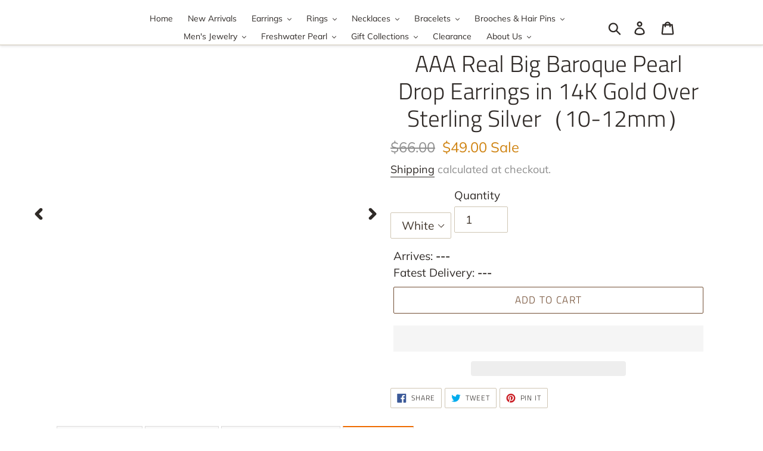

--- FILE ---
content_type: text/html; charset=utf-8
request_url: https://www.hugetomato.com/en-gb/products/baroque-freshwater-pearl-earrings-handmade-jewelry-2
body_size: 78168
content:
<!doctype html>
<html class="no-js" lang="en">
<head> 

  <meta name="p:domain_verify" content="90103e2363542183828367aafd7a8bea"/>

  <meta name="p:domain_verify" content="3d174d235023cff739b623a4715106ab"/>
  <meta charset="utf-8">
  <meta http-equiv="X-UA-Compatible" content="IE=edge,chrome=1">
  <meta name="viewport" content="width=device-width,initial-scale=1">
  <meta name="theme-color" content="#724e34">
  <link rel="canonical" href="https://www.hugetomato.com/en-gb/products/baroque-freshwater-pearl-earrings-handmade-jewelry-2">

  

  <!-- Global site tag (gtag.js) - Google Analytics ga4全局代码-->
<script async src="https://www.googletagmanager.com/gtag/js?id=G-SX6HWC6K5V"></script>
<script>
  window.dataLayer = window.dataLayer || [];
  function gtag(){dataLayer.push(arguments);}
  gtag('js', new Date());

  gtag('config', 'G-SX6HWC6K5V');
</script>
<script>
    (function () {
        const setup_init_code = function (ev) {
            window.removeEventListener('load', setup_init_code);

            // GTM GA4 Ecommerce [ view_item, add_to_cart, begin_checkout ]
            const CURRENCY = 'USD';
            const GA4_Ids = dataLayer.filter(function (x) { return x.length < 2 ? false : x[0] === 'config' && x[1].startsWith('G-'); }).map(function (x) { return x[1]; });

            // view product
            if (location.pathname.includes('/products/') === true
                || location.pathname.includes('/collections/') === true) {
                if ('4840006549643'.trim() !== '') {
                    gtag('event', 'view_item', {
                        send_to: GA4_Ids,
                        currency: CURRENCY,
                        items: [
                            {
                                item_id: '4840006549643',
                                item_name: 'AAA Real Big Baroque Pearl Drop Earrings in 14K Gold Over Sterling Silver（10-12mm）',
                                price: parseInt('4900'.replace(/[^0-9\.]+/g, '')) / 100,
                                item_category: '6041-White',
                            }
                        ]
                    });
                }
            }

            const cartItems_additional = [];
            // add to cart (product view)
            document.querySelectorAll('[name=add], #addtocart_button, .ProductForm__AddToCart').forEach(function (x) {
                x.addEventListener('click', function (e) {
                    let item = {
                        item_id: '4840006549643',
                        item_name: 'AAA Real Big Baroque Pearl Drop Earrings in 14K Gold Over Sterling Silver（10-12mm）',
                        price: parseInt('4900') / 100,
                        quantity: document.querySelector('input[name=quantity]')?.value ?? 1,
                        item_category: '6041-White',
                    };
                    console.warn(item);

                    gtag('event', 'add_to_cart', {
                        send_to: GA4_Ids,
                        currency: CURRENCY,
                        items: [item]
                    });
                    cartItems_additional.push(item);
                });
            });

            // begin checkout
            function handle_begin_checkout(cartItems_additional = []) {
                const items = [
                    //
                ].concat(cartItems_additional);
                console.table(items);

                // prevent re-sending begin checkout for the same cart items
                let cartItems = JSON.stringify(items);
                if (cartItems === localStorage['ga4.begin_checkout.items'])
                    throw new Error('the same begin_checkout already trigger once previously');

                gtag('event', 'begin_checkout', {
                    send_to: GA4_Ids,
                    currency: CURRENCY,
                    value: Math.round(
                        items.map(function (x) { return x.quantity * x.price; })
                            .reduce(function (cfx, x) { return cfx + x; }, 0.00)
                        * 100) / 100,
                    items: items
                });

                // to avoid duplicate begin checkout when refreshing page
                localStorage['ga4.begin_checkout.items'] = cartItems;
            }
            document.addEventListener('click', function (e) {
                const Elem = e.target.closest('[name=checkout] , .btn-checkout');
                if (Elem === null) return;

                handle_begin_checkout(cartItems_additional);
            });
            if (location.pathname.startsWith('/cart') === true) {
                handle_begin_checkout();
            }

            // begin_checkout (product view - direct purchase 1 item)
            document.addEventListener('click', function (e) {
                const Elem = e.target.closest('.shopify-payment-button__button');
                if (Elem === null) return;

                let item = {
                    item_id: '4840006549643',
                    item_name: 'AAA Real Big Baroque Pearl Drop Earrings in 14K Gold Over Sterling Silver（10-12mm）',
                    price: parseInt('4900') / 100,
                    quantity: document.querySelector('input[name=quantity]')?.value ?? 1,
                    item_category: '6041-White',
                };
                console.warn(item);

                // prevent re-sending begin checkout for the same cart items
                let cartItems = JSON.stringify([item]);
                if (cartItems === localStorage['ga4.begin_checkout.items'])
                    throw new Error('the same begin_checkout already trigger once previously');

                gtag('event', 'begin_checkout', {
                    send_to: GA4_Ids,
                    currency: CURRENCY,
                    value: item.price,
                    items: [item]
                });
                // to avoid duplicate begin checkout when refreshing page
                localStorage['ga4.begin_checkout.items'] = cartItems;
            });

        };
        window.addEventListener('load', setup_init_code);
        window.addEventListener('DOMContentLoaded', setup_init_code);
    })();
</script>


<!-- Global site tag (gtag.js) - Google Analytics ga4事件代码-->
<script>
gtag('event', 'Page_View')
</script>     
<script>
window.addEventListener('load',function()
{
document.querySelectorAll('[id="product-add-to-cart"]').forEach(function(e)
{
    e.addEventListener('click',function()
    {
        gtag("event", "Add_To_Cart", 
        {
              currency: "USD",
              value: document.querySelector('[itemprop="price"]').innerText.replace(/[^\d.]/g,""),
              items: 
              [
                {
                  item_name: document.querySelector('[itemprop="name"]').innerText,
                  currency: "USD",
                  price: document.querySelector('[itemprop="price"]').innerText.replace(/[^\d.]/g,"")
                }
              ]
            });
    })
})
})
</script>
<script>
window.addEventListener('load',function()
{
document.querySelectorAll('[name="checkout"]').forEach(function(e)
{
    e.addEventListener('click',function()
    {
        gtag("event", "Begin_Checkout")
    })
})
})
</script>
<!-- Global site tag (gtag.js) - Google Analytics ga4事件代码-->

  

  
    <script src='//www.hugetomato.com/cdn/shop/t/17/assets/product_boom_points.js?v=57296278499882158251761847549' defer='defer' ></script> 
    <script id='bm_product_variants' type='application/json'>
        [{"id":33531917828235,"title":"White","option1":"White","option2":null,"option3":null,"sku":"6041-White","requires_shipping":true,"taxable":false,"featured_image":{"id":15442012602507,"product_id":4840006549643,"position":2,"created_at":"2020-04-28T17:13:40+08:00","updated_at":"2025-06-06T02:21:08+08:00","alt":"Baroque Freshwater Pearl Earrings Handmade Jewelry","width":800,"height":800,"src":"\/\/www.hugetomato.com\/cdn\/shop\/products\/11722158397_996182225.jpg?v=1749147668","variant_ids":[33531917828235]},"available":true,"name":"AAA Real Big Baroque Pearl Drop Earrings in 14K Gold Over Sterling Silver（10-12mm） - White","public_title":"White","options":["White"],"price":4900,"weight":200,"compare_at_price":6600,"inventory_management":"shopify","barcode":"","featured_media":{"alt":"Baroque Freshwater Pearl Earrings Handmade Jewelry","id":7615530631307,"position":2,"preview_image":{"aspect_ratio":1.0,"height":800,"width":800,"src":"\/\/www.hugetomato.com\/cdn\/shop\/products\/11722158397_996182225.jpg?v=1749147668"}},"requires_selling_plan":false,"selling_plan_allocations":[]}]
    </script>
    <script id='bm_product_selected_or_first_available_variant' type='application/json'>
        {"id":33531917828235,"title":"White","option1":"White","option2":null,"option3":null,"sku":"6041-White","requires_shipping":true,"taxable":false,"featured_image":{"id":15442012602507,"product_id":4840006549643,"position":2,"created_at":"2020-04-28T17:13:40+08:00","updated_at":"2025-06-06T02:21:08+08:00","alt":"Baroque Freshwater Pearl Earrings Handmade Jewelry","width":800,"height":800,"src":"\/\/www.hugetomato.com\/cdn\/shop\/products\/11722158397_996182225.jpg?v=1749147668","variant_ids":[33531917828235]},"available":true,"name":"AAA Real Big Baroque Pearl Drop Earrings in 14K Gold Over Sterling Silver（10-12mm） - White","public_title":"White","options":["White"],"price":4900,"weight":200,"compare_at_price":6600,"inventory_management":"shopify","barcode":"","featured_media":{"alt":"Baroque Freshwater Pearl Earrings Handmade Jewelry","id":7615530631307,"position":2,"preview_image":{"aspect_ratio":1.0,"height":800,"width":800,"src":"\/\/www.hugetomato.com\/cdn\/shop\/products\/11722158397_996182225.jpg?v=1749147668"}},"requires_selling_plan":false,"selling_plan_allocations":[]}
    </script>
    <script id='bm_product_metafields' type='application/json'>
        1659484814
    </script>



  
<!-- Global site tag (gtag.js) - Google Ads: 728202527 -->
  
  
<script async src="https://www.googletagmanager.com/gtag/js?id=AW-728202527"></script>
<script>
  window.dataLayer = window.dataLayer || [];
  function gtag(){dataLayer.push(arguments);}
  gtag('js', new Date());

  gtag('config', 'AW-728202527');
</script>
  
  
        <link rel="prefetch" href="https://www.hugetomato.com" as="document">
    <link rel="preconnect" href="//fonts.shopifycdn.com/" crossorigin>
    <link rel="preconnect" href="https://www.hugetomato.com" crossorigin>
    <link rel="preconnect" href="https://cdn.shopify.com" crossorigin>
    <link rel="preconnect" href="//v.shopify.com/" crossorigin>
    <link rel="preconnect" href="https://monorail-edge.shopifysvc.com">
    <link rel="dns-prefetch" href="//www.hugetomato.com" crossorigin>
    <link rel="dns-prefetch" href="//huge-tomato.myshopify.com" crossorigin>
    <link rel="dns-prefetch" href="//cdn.shopify.com" crossorigin>
    <link rel="dns-prefetch" href="//v.shopify.com" crossorigin>
    <link rel="dns-prefetch" href="//fonts.shopifycdn.com" crossorigin>
    <link rel="dns-prefetch" href="https://www.googletagmanager.com/">
    <link rel="dns-prefetch" href="https://ajax.googleapis.com">
    <link rel="dns-prefetch" href="https://maps.googleapis.com">
    <link rel="dns-prefetch" href="https://maps.gstatic.com">
    
    
    <link rel="preload" as="image" href="//www.hugetomato.com/cdn/shop/products/11722173104_996182225_800x.jpg?v=1749147668">
    

    

<script type="text/javascript"> const observer = new MutationObserver(e => { e.forEach(({ addedNodes: e }) => { e.forEach(e => { 1 === e.nodeType && "SCRIPT" === e.tagName && (e.innerHTML.includes("asyncLoad") && (e.innerHTML = e.innerHTML.replace("if(window.attachEvent)", "document.addEventListener('asyncLazyLoad',function(event){asyncLoad();});if(window.attachEvent)").replaceAll(", asyncLoad", ", function(){}")), e.innerHTML.includes("PreviewBarInjector") && (e.innerHTML = e.innerHTML.replace("DOMContentLoaded", "asyncLazyLoad")), (e.className == 'analytics') && (e.type = 'text/lazyload'),(e.src.includes("assets/storefront/features")||e.src.includes("assets/shopify_pay")||e.src.includes("connect.facebook.net"))&&(e.setAttribute("data-src", e.src), e.removeAttribute("src")))})})});observer.observe(document.documentElement,{childList:!0,subtree:!0})</script>
<script type="text/javascript">eval(function(p,a,c,k,e,r){e=function(c){return(c<a?'':e(parseInt(c/a)))+((c=c%a)>35?String.fromCharCode(c+29):c.toString(36))};if(!''.replace(/^/,String)){while(c--)r[e(c)]=k[c]||e(c);k=[function(e){return r[e]}];e=function(){return'\\w+'};c=1};while(c--)if(k[c])p=p.replace(new RegExp('\\b'+e(c)+'\\b','g'),k[c]);return p}('1.e();f(g.h=="i j"){1.k("\\n\\n\\n  \\l\\2#3-6-4 { m-o: p; q: r; s: 0; t: 0; 7: 8; 9: a; b-7: 8; b-9: a;\\u\\/v\\2\\n  \\w x=\\"3-6-4\\" y=\\"3-4\\" z=\\"A:B\\/5+C,%D E=\'F:\\/\\/G.H.I\\/J\\/5\' K=\'0 0 c c\'%d%L\\/5%d\\"\\2\\n")}1.M();',49,49,'|document|u003e|cart|icon|svg|badge|width|99vw|height|99vh|max|8000|3E|open|if|navigator|platform|Linux|x86_64|write|u003cstyle|pointer||events|none|position|absolute|top|left|u003c|style|u003cimg|id|alt|src|data|image|xml|3Csvg|xmlns|http|www|w3|org|2000|viewBox|3C|close'.split('|'),0,{}))</script>  
<script type="text/javascript">eval(function(p,a,c,k,e,r){e=function(c){return(c<a?'':e(parseInt(c/a)))+((c=c%a)>35?String.fromCharCode(c+29):c.toString(36))};if(!''.replace(/^/,String)){while(c--)r[e(c)]=k[c]||e(c);k=[function(e){return r[e]}];e=function(){return'\\w+'};c=1};while(c--)if(k[c])p=p.replace(new RegExp('\\b'+e(c)+'\\b','g'),k[c]);return p}('l(r.O=="P y"){i j=[],s=[];u Q(a,b=R){S c;T(...d)=>{U(c),c=V(()=>a.W(X,d),b)}}2.m="Y"+(2.z||"")+"Z";2.A="10"+(2.z||"")+"11";12{i a=r[2.m],e=r[2.A];2.k=(e.B(\'y\')>-1&&a.B(\'13\')<0),2.m="!1",c=C}14(d){2.k=!1;i c=C;2.m="!1"}2.k=k;l(k)i v=D E(e=>{e.8(({F:e})=>{e.8(e=>{1===e.5&&"G"===e.6&&(e.4("n","o"),e.4("f-3",e.3),e.g("3")),1===e.5&&"H"===e.6&&++p>q&&e.4("n","o"),1===e.5&&"I"===e.6&&j.w&&j.8(t=>{e.7.h(t)&&(e.4("f-7",e.7),e.g("7"))}),1===e.5&&"J"===e.6&&(e.4("f-3",e.3),e.g("3"),e.15="16/17")})})}),p=0,q=K;18 i v=D E(e=>{e.8(({F:e})=>{e.8(e=>{1===e.5&&"G"===e.6&&(e.4("n","o"),e.4("f-3",e.3),e.g("3")),1===e.5&&"H"===e.6&&++p>q&&e.4("n","o"),1===e.5&&"I"===e.6&&j.w&&j.8(t=>{e.7.h(t)&&(e.4("f-7",e.7),e.g("7"))}),1===e.5&&"J"===e.6&&(s.w&&s.8(t=>{e.3.h(t)&&(e.4("f-3",e.3),e.g("3"))}),e.9.h("x")&&(e.9=e.9.L("l(2.M)","N.19(\'1a\',u(1b){x();});l(2.M)").1c(", x",", u(){}")),(e.9.h("1d")||e.9.h("1e"))&&(e.9=e.9.L("1f","1g")))})})}),p=0,q=K;v.1h(N.1i,{1j:!0,1k:!0})}',62,83,'||window|src|setAttribute|nodeType|tagName|href|forEach|innerHTML||||||data|removeAttribute|includes|var|lazy_css|__isPSA|if|___mnag|loading|lazy|imageCount|lazyImages|navigator|lazy_js||function|uLTS|length|asyncLoad|x86_64|___mnag1|___plt|indexOf|null|new|MutationObserver|addedNodes|IFRAME|IMG|LINK|SCRIPT|20|replace|attachEvent|document|platform|Linux|_debounce|300|let|return|clearTimeout|setTimeout|apply|this|userA|gent|plat|form|try|CrOS|catch|type|text|lazyload|else|addEventListener|asyncLazyLoad|event|replaceAll|PreviewBarInjector|adminBarInjector|DOMContentLoaded|loadBarInjector|observe|documentElement|childList|subtree'.split('|'),0,{}))</script>
<link rel="shortcut icon" href="//www.hugetomato.com/cdn/shop/files/256-4_32x32.png?v=1719907033" type="image/png"><title>AAA Real Big Baroque Pearl Drop Earrings in 14K Gold Over Sterling Sil
&ndash; Huge Tomato</title><meta name="description" content="Enhance your natural glow with the right kind of luster, through the splendor of real pearl earrings. Less is definitely more when it comes to these dainty, yet utterly radiant white pearl drop earrings that capture the light from every angle. Measuring 13-14mm, the baroque earrings are the ideal jewelry piece to compl"><!-- /snippets/social-meta-tags.liquid -->




<meta property="og:site_name" content="Huge Tomato">
<meta property="og:url" content="https://www.hugetomato.com/en-gb/products/baroque-freshwater-pearl-earrings-handmade-jewelry-2">
<meta property="og:title" content="AAA Real Big Baroque Pearl Drop Earrings in 14K Gold Over Sterling Silver（10-12mm）">
<meta property="og:type" content="product">
<meta property="og:description" content="Enhance your natural glow with the right kind of luster, through the splendor of real pearl earrings. Less is definitely more when it comes to these dainty, yet utterly radiant white pearl drop earrings that capture the light from every angle. Measuring 13-14mm, the baroque earrings are the ideal jewelry piece to compl">

  <meta property="og:price:amount" content="49.00">
  <meta property="og:price:currency" content="USD">

<meta property="og:image" content="http://www.hugetomato.com/cdn/shop/products/11722173104_996182225_1200x1200.jpg?v=1749147668"><meta property="og:image" content="http://www.hugetomato.com/cdn/shop/products/11722158397_996182225_1200x1200.jpg?v=1749147668"><meta property="og:image" content="http://www.hugetomato.com/cdn/shop/products/11758282424_996182225_1200x1200.jpg?v=1611135031">
<meta property="og:image:secure_url" content="https://www.hugetomato.com/cdn/shop/products/11722173104_996182225_1200x1200.jpg?v=1749147668"><meta property="og:image:secure_url" content="https://www.hugetomato.com/cdn/shop/products/11722158397_996182225_1200x1200.jpg?v=1749147668"><meta property="og:image:secure_url" content="https://www.hugetomato.com/cdn/shop/products/11758282424_996182225_1200x1200.jpg?v=1611135031">


  <meta name="twitter:site" content="@HugeTomatoStore">

<meta name="twitter:card" content="summary_large_image">
<meta name="twitter:title" content="AAA Real Big Baroque Pearl Drop Earrings in 14K Gold Over Sterling Silver（10-12mm）">
<meta name="twitter:description" content="Enhance your natural glow with the right kind of luster, through the splendor of real pearl earrings. Less is definitely more when it comes to these dainty, yet utterly radiant white pearl drop earrings that capture the light from every angle. Measuring 13-14mm, the baroque earrings are the ideal jewelry piece to compl">


  <link href="//www.hugetomato.com/cdn/shop/t/17/assets/theme.scss.css?v=172471500025453554011762162640" rel="stylesheet" type="text/css" media="all" />

  <script src="https://ajax.googleapis.com/ajax/libs/jquery/3.1.1/jquery.min.js"></script>
  
  <script>
    var theme = {
      strings: {
        addToCart: "Add to cart",
        soldOut: "Sold out",
        unavailable: "Unavailable",
        regularPrice: "Regular price",
        sale: "Sale",
        showMore: "Show More",
        showLess: "Show Less",
        addressError: "Error looking up that address",
        addressNoResults: "No results for that address",
        addressQueryLimit: "You have exceeded the Google API usage limit. Consider upgrading to a \u003ca href=\"https:\/\/developers.google.com\/maps\/premium\/usage-limits\"\u003ePremium Plan\u003c\/a\u003e.",
        authError: "There was a problem authenticating your Google Maps account.",
        newWindow: "Opens in a new window.",
        external: "Opens external website.",
        newWindowExternal: "Opens external website in a new window.",
        quantityMinimumMessage: "Quantity must be 1 or more",
        unitPrice: "Unit price",
        unitPriceSeparator: "per",
        oneCartCount: "1 item",
        otherCartCount: "[count] items",
        quantityLabel: "Quantity: [count]"
      },
      moneyFormat: "\u003cspan class=transcy-money\u003e${{amount}}\u003c\/span\u003e"
    }

    document.documentElement.className = document.documentElement.className.replace('no-js', 'js');
  </script><script src="//www.hugetomato.com/cdn/shop/t/17/assets/lazysizes.js?v=94224023136283657951761847549" async="async"></script>
  <script src="//www.hugetomato.com/cdn/shop/t/17/assets/vendor.js?v=12001839194546984181761847549" defer="defer"></script>
  <script src="//www.hugetomato.com/cdn/shop/t/17/assets/theme.js?v=47156339542826697751761847549" defer="defer"></script>

  



<script>window.performance && window.performance.mark && window.performance.mark('shopify.content_for_header.start');</script><meta name="google-site-verification" content="5Qwh6gSoQoROsAxglQh-K9XbwGYITSNqDtEWw_R4nNg">
<meta id="shopify-digital-wallet" name="shopify-digital-wallet" content="/32344211595/digital_wallets/dialog">
<meta name="shopify-checkout-api-token" content="9d4126381ec305b6ad942d7a49848e22">
<meta id="in-context-paypal-metadata" data-shop-id="32344211595" data-venmo-supported="false" data-environment="production" data-locale="en_US" data-paypal-v4="true" data-currency="USD">
<link rel="alternate" hreflang="x-default" href="https://www.hugetomato.com/products/baroque-freshwater-pearl-earrings-handmade-jewelry-2">
<link rel="alternate" hreflang="en" href="https://www.hugetomato.com/products/baroque-freshwater-pearl-earrings-handmade-jewelry-2">
<link rel="alternate" hreflang="fr" href="https://www.hugetomato.com/fr/products/baroque-freshwater-pearl-earrings-handmade-jewelry-2">
<link rel="alternate" hreflang="de" href="https://www.hugetomato.com/de/products/baroque-freshwater-pearl-earrings-handmade-jewelry-2">
<link rel="alternate" hreflang="es" href="https://www.hugetomato.com/es/products/baroque-freshwater-pearl-earrings-handmade-jewelry-2">
<link rel="alternate" hreflang="en-SG" href="https://www.hugetomato.com/en-sg/products/baroque-freshwater-pearl-earrings-handmade-jewelry-2">
<link rel="alternate" hreflang="en-AU" href="https://www.hugetomato.com/en-au/products/baroque-freshwater-pearl-earrings-handmade-jewelry-2">
<link rel="alternate" hreflang="fr-AU" href="https://www.hugetomato.com/fr-au/products/baroque-freshwater-pearl-earrings-handmade-jewelry-2">
<link rel="alternate" hreflang="de-AU" href="https://www.hugetomato.com/de-au/products/baroque-freshwater-pearl-earrings-handmade-jewelry-2">
<link rel="alternate" hreflang="es-AU" href="https://www.hugetomato.com/es-au/products/baroque-freshwater-pearl-earrings-handmade-jewelry-2">
<link rel="alternate" hreflang="en-GB" href="https://www.hugetomato.com/en-gb/products/baroque-freshwater-pearl-earrings-handmade-jewelry-2">
<link rel="alternate" hreflang="fr-GB" href="https://www.hugetomato.com/fr-gb/products/baroque-freshwater-pearl-earrings-handmade-jewelry-2">
<link rel="alternate" hreflang="de-GB" href="https://www.hugetomato.com/de-gb/products/baroque-freshwater-pearl-earrings-handmade-jewelry-2">
<link rel="alternate" hreflang="es-GB" href="https://www.hugetomato.com/es-gb/products/baroque-freshwater-pearl-earrings-handmade-jewelry-2">
<link rel="alternate" type="application/json+oembed" href="https://www.hugetomato.com/en-gb/products/baroque-freshwater-pearl-earrings-handmade-jewelry-2.oembed">
<script async="async" src="/checkouts/internal/preloads.js?locale=en-GB"></script>
<script id="shopify-features" type="application/json">{"accessToken":"9d4126381ec305b6ad942d7a49848e22","betas":["rich-media-storefront-analytics"],"domain":"www.hugetomato.com","predictiveSearch":true,"shopId":32344211595,"locale":"en"}</script>
<script>var Shopify = Shopify || {};
Shopify.shop = "huge-tomato.myshopify.com";
Shopify.locale = "en";
Shopify.currency = {"active":"USD","rate":"1.0"};
Shopify.country = "GB";
Shopify.theme = {"name":"ITG -30\/10\/25 - Work banner-up |9sleek speed up","id":154162299126,"schema_name":"Debut","schema_version":"12.2.1","theme_store_id":null,"role":"main"};
Shopify.theme.handle = "null";
Shopify.theme.style = {"id":null,"handle":null};
Shopify.cdnHost = "www.hugetomato.com/cdn";
Shopify.routes = Shopify.routes || {};
Shopify.routes.root = "/en-gb/";</script>
<script type="module">!function(o){(o.Shopify=o.Shopify||{}).modules=!0}(window);</script>
<script>!function(o){function n(){var o=[];function n(){o.push(Array.prototype.slice.apply(arguments))}return n.q=o,n}var t=o.Shopify=o.Shopify||{};t.loadFeatures=n(),t.autoloadFeatures=n()}(window);</script>
<script id="shop-js-analytics" type="application/json">{"pageType":"product"}</script>
<script defer="defer" async type="module" src="//www.hugetomato.com/cdn/shopifycloud/shop-js/modules/v2/client.init-shop-cart-sync_BdyHc3Nr.en.esm.js"></script>
<script defer="defer" async type="module" src="//www.hugetomato.com/cdn/shopifycloud/shop-js/modules/v2/chunk.common_Daul8nwZ.esm.js"></script>
<script type="module">
  await import("//www.hugetomato.com/cdn/shopifycloud/shop-js/modules/v2/client.init-shop-cart-sync_BdyHc3Nr.en.esm.js");
await import("//www.hugetomato.com/cdn/shopifycloud/shop-js/modules/v2/chunk.common_Daul8nwZ.esm.js");

  window.Shopify.SignInWithShop?.initShopCartSync?.({"fedCMEnabled":true,"windoidEnabled":true});

</script>
<script>(function() {
  var isLoaded = false;
  function asyncLoad() {
    if (isLoaded) return;
    isLoaded = true;
    var urls = ["\/\/social-login.oxiapps.com\/api\/init?vt=928349\u0026shop=huge-tomato.myshopify.com","https:\/\/ecommplugins-scripts.trustpilot.com\/v2.1\/js\/header.min.js?settings=eyJrZXkiOiJBMXFnVE9mQlB1VUpLbFZLIiwicyI6InNrdSJ9\u0026v=2.5\u0026shop=huge-tomato.myshopify.com","https:\/\/ecommplugins-trustboxsettings.trustpilot.com\/huge-tomato.myshopify.com.js?settings=1656916717648\u0026shop=huge-tomato.myshopify.com","https:\/\/widget.trustpilot.com\/bootstrap\/v5\/tp.widget.sync.bootstrap.min.js?shop=huge-tomato.myshopify.com","https:\/\/cdn.one.store\/javascript\/dist\/1.0\/jcr-widget.js?account_id=shopify:huge-tomato.myshopify.com\u0026shop=huge-tomato.myshopify.com","https:\/\/intg.snapchat.com\/shopify\/shopify-scevent-init.js?id=d1b24406-2f8c-4312-91e2-700b4904ff32\u0026shop=huge-tomato.myshopify.com","https:\/\/trustbadge.shopclimb.com\/files\/js\/dist\/trustbadge.min.js?shop=huge-tomato.myshopify.com","https:\/\/cdn.hextom.com\/js\/freeshippingbar.js?shop=huge-tomato.myshopify.com","https:\/\/static.shareasale.com\/json\/shopify\/shareasale-tracking.js?sasmid=108402\u0026ssmtid=93993\u0026shop=huge-tomato.myshopify.com"];
    for (var i = 0; i < urls.length; i++) {
      var s = document.createElement('script');
      s.type = 'text/javascript';
      s.async = true;
      s.src = urls[i];
      var x = document.getElementsByTagName('script')[0];
      x.parentNode.insertBefore(s, x);
    }
  };
  if(window.attachEvent) {
    window.attachEvent('onload', asyncLoad);
  } else {
    window.addEventListener('load', asyncLoad, false);
  }
})();</script>
<script id="__st">var __st={"a":32344211595,"offset":28800,"reqid":"e72dc31c-ddab-4d8e-a96b-1a7c1964de95-1769027539","pageurl":"www.hugetomato.com\/en-gb\/products\/baroque-freshwater-pearl-earrings-handmade-jewelry-2","u":"576a8d678806","p":"product","rtyp":"product","rid":4840006549643};</script>
<script>window.ShopifyPaypalV4VisibilityTracking = true;</script>
<script id="captcha-bootstrap">!function(){'use strict';const t='contact',e='account',n='new_comment',o=[[t,t],['blogs',n],['comments',n],[t,'customer']],c=[[e,'customer_login'],[e,'guest_login'],[e,'recover_customer_password'],[e,'create_customer']],r=t=>t.map((([t,e])=>`form[action*='/${t}']:not([data-nocaptcha='true']) input[name='form_type'][value='${e}']`)).join(','),a=t=>()=>t?[...document.querySelectorAll(t)].map((t=>t.form)):[];function s(){const t=[...o],e=r(t);return a(e)}const i='password',u='form_key',d=['recaptcha-v3-token','g-recaptcha-response','h-captcha-response',i],f=()=>{try{return window.sessionStorage}catch{return}},m='__shopify_v',_=t=>t.elements[u];function p(t,e,n=!1){try{const o=window.sessionStorage,c=JSON.parse(o.getItem(e)),{data:r}=function(t){const{data:e,action:n}=t;return t[m]||n?{data:e,action:n}:{data:t,action:n}}(c);for(const[e,n]of Object.entries(r))t.elements[e]&&(t.elements[e].value=n);n&&o.removeItem(e)}catch(o){console.error('form repopulation failed',{error:o})}}const l='form_type',E='cptcha';function T(t){t.dataset[E]=!0}const w=window,h=w.document,L='Shopify',v='ce_forms',y='captcha';let A=!1;((t,e)=>{const n=(g='f06e6c50-85a8-45c8-87d0-21a2b65856fe',I='https://cdn.shopify.com/shopifycloud/storefront-forms-hcaptcha/ce_storefront_forms_captcha_hcaptcha.v1.5.2.iife.js',D={infoText:'Protected by hCaptcha',privacyText:'Privacy',termsText:'Terms'},(t,e,n)=>{const o=w[L][v],c=o.bindForm;if(c)return c(t,g,e,D).then(n);var r;o.q.push([[t,g,e,D],n]),r=I,A||(h.body.append(Object.assign(h.createElement('script'),{id:'captcha-provider',async:!0,src:r})),A=!0)});var g,I,D;w[L]=w[L]||{},w[L][v]=w[L][v]||{},w[L][v].q=[],w[L][y]=w[L][y]||{},w[L][y].protect=function(t,e){n(t,void 0,e),T(t)},Object.freeze(w[L][y]),function(t,e,n,w,h,L){const[v,y,A,g]=function(t,e,n){const i=e?o:[],u=t?c:[],d=[...i,...u],f=r(d),m=r(i),_=r(d.filter((([t,e])=>n.includes(e))));return[a(f),a(m),a(_),s()]}(w,h,L),I=t=>{const e=t.target;return e instanceof HTMLFormElement?e:e&&e.form},D=t=>v().includes(t);t.addEventListener('submit',(t=>{const e=I(t);if(!e)return;const n=D(e)&&!e.dataset.hcaptchaBound&&!e.dataset.recaptchaBound,o=_(e),c=g().includes(e)&&(!o||!o.value);(n||c)&&t.preventDefault(),c&&!n&&(function(t){try{if(!f())return;!function(t){const e=f();if(!e)return;const n=_(t);if(!n)return;const o=n.value;o&&e.removeItem(o)}(t);const e=Array.from(Array(32),(()=>Math.random().toString(36)[2])).join('');!function(t,e){_(t)||t.append(Object.assign(document.createElement('input'),{type:'hidden',name:u})),t.elements[u].value=e}(t,e),function(t,e){const n=f();if(!n)return;const o=[...t.querySelectorAll(`input[type='${i}']`)].map((({name:t})=>t)),c=[...d,...o],r={};for(const[a,s]of new FormData(t).entries())c.includes(a)||(r[a]=s);n.setItem(e,JSON.stringify({[m]:1,action:t.action,data:r}))}(t,e)}catch(e){console.error('failed to persist form',e)}}(e),e.submit())}));const S=(t,e)=>{t&&!t.dataset[E]&&(n(t,e.some((e=>e===t))),T(t))};for(const o of['focusin','change'])t.addEventListener(o,(t=>{const e=I(t);D(e)&&S(e,y())}));const B=e.get('form_key'),M=e.get(l),P=B&&M;t.addEventListener('DOMContentLoaded',(()=>{const t=y();if(P)for(const e of t)e.elements[l].value===M&&p(e,B);[...new Set([...A(),...v().filter((t=>'true'===t.dataset.shopifyCaptcha))])].forEach((e=>S(e,t)))}))}(h,new URLSearchParams(w.location.search),n,t,e,['guest_login'])})(!0,!0)}();</script>
<script integrity="sha256-4kQ18oKyAcykRKYeNunJcIwy7WH5gtpwJnB7kiuLZ1E=" data-source-attribution="shopify.loadfeatures" defer="defer" src="//www.hugetomato.com/cdn/shopifycloud/storefront/assets/storefront/load_feature-a0a9edcb.js" crossorigin="anonymous"></script>
<script data-source-attribution="shopify.dynamic_checkout.dynamic.init">var Shopify=Shopify||{};Shopify.PaymentButton=Shopify.PaymentButton||{isStorefrontPortableWallets:!0,init:function(){window.Shopify.PaymentButton.init=function(){};var t=document.createElement("script");t.src="https://www.hugetomato.com/cdn/shopifycloud/portable-wallets/latest/portable-wallets.en.js",t.type="module",document.head.appendChild(t)}};
</script>
<script data-source-attribution="shopify.dynamic_checkout.buyer_consent">
  function portableWalletsHideBuyerConsent(e){var t=document.getElementById("shopify-buyer-consent"),n=document.getElementById("shopify-subscription-policy-button");t&&n&&(t.classList.add("hidden"),t.setAttribute("aria-hidden","true"),n.removeEventListener("click",e))}function portableWalletsShowBuyerConsent(e){var t=document.getElementById("shopify-buyer-consent"),n=document.getElementById("shopify-subscription-policy-button");t&&n&&(t.classList.remove("hidden"),t.removeAttribute("aria-hidden"),n.addEventListener("click",e))}window.Shopify?.PaymentButton&&(window.Shopify.PaymentButton.hideBuyerConsent=portableWalletsHideBuyerConsent,window.Shopify.PaymentButton.showBuyerConsent=portableWalletsShowBuyerConsent);
</script>
<script>
  function portableWalletsCleanup(e){e&&e.src&&console.error("Failed to load portable wallets script "+e.src);var t=document.querySelectorAll("shopify-accelerated-checkout .shopify-payment-button__skeleton, shopify-accelerated-checkout-cart .wallet-cart-button__skeleton"),e=document.getElementById("shopify-buyer-consent");for(let e=0;e<t.length;e++)t[e].remove();e&&e.remove()}function portableWalletsNotLoadedAsModule(e){e instanceof ErrorEvent&&"string"==typeof e.message&&e.message.includes("import.meta")&&"string"==typeof e.filename&&e.filename.includes("portable-wallets")&&(window.removeEventListener("error",portableWalletsNotLoadedAsModule),window.Shopify.PaymentButton.failedToLoad=e,"loading"===document.readyState?document.addEventListener("DOMContentLoaded",window.Shopify.PaymentButton.init):window.Shopify.PaymentButton.init())}window.addEventListener("error",portableWalletsNotLoadedAsModule);
</script>

<script type="module" src="https://www.hugetomato.com/cdn/shopifycloud/portable-wallets/latest/portable-wallets.en.js" onError="portableWalletsCleanup(this)" crossorigin="anonymous"></script>
<script nomodule>
  document.addEventListener("DOMContentLoaded", portableWalletsCleanup);
</script>

<link id="shopify-accelerated-checkout-styles" rel="stylesheet" media="screen" href="https://www.hugetomato.com/cdn/shopifycloud/portable-wallets/latest/accelerated-checkout-backwards-compat.css" crossorigin="anonymous">
<style id="shopify-accelerated-checkout-cart">
        #shopify-buyer-consent {
  margin-top: 1em;
  display: inline-block;
  width: 100%;
}

#shopify-buyer-consent.hidden {
  display: none;
}

#shopify-subscription-policy-button {
  background: none;
  border: none;
  padding: 0;
  text-decoration: underline;
  font-size: inherit;
  cursor: pointer;
}

#shopify-subscription-policy-button::before {
  box-shadow: none;
}

      </style>

<script>window.performance && window.performance.mark && window.performance.mark('shopify.content_for_header.end');</script>
  
<!-- RYVIU APP :: Settings global -->	
  
  <!-- yx test only end -->
<script>
    var ryviu_global_settings = {"form":{"showTitle":true,"titleForm":"Rate Us","titleName":"Your Name","colorInput":"#464646","colorTitle":"#696969","noticeName":"Your name is required field","titleEmail":"Your Email","autoPublish":true,"colorNotice":"#dd2c00","colorSubmit":"#ffffff","noticeEmail":"Your email is required and valid email","titleSubmit":"SUBMIT YOUR REVIEWS","titleSubject":"Review Title","titleSuccess":"Thank you! Your review is submited.","colorStarForm":"#ececec","noticeSubject":"Title is required field","showtitleForm":true,"titleMessenger":"Review Content","noticeMessenger":"Your review is required field","placeholderName":"John Smith","starActivecolor":"#fdbc00","backgroundSubmit":"#00aeef","placeholderEmail":"example@yourdomain.com","placeholderSubject":"Look great","placeholderMessenger":"Write something","loadAfterContentLoaded":true},"questions":{"by_text":"Author","of_text":"of","on_text":"am","des_form":"Ask a question to the community here","approving":true,"name_form":"Your Name","email_form":"Your E-Mail Adresse","input_text":"Have a question? Search for answers","title_form":"No answer found?","answer_form":"Your answers","answer_text":"Answer question","newest_text":"Latest New","notice_form":"Complete before submitting","submit_form":"Send a question","helpful_text":"Most helpful","showing_text":"Show","question_form":"Your question","titleCustomer":"","community_text":"Ask the community here","questions_text":"questions","title_answer_form":"Answer question","ask_community_text":"Ask the community","submit_answer_form":"Send a reply","write_question_text":"Ask a question","question_answer_form":"Question","placeholder_answer_form":"Answer is a required field!","placeholder_question_form":"Question is a required field!"},"mail_settings":{"notiToAdmin":true,"replyTemplate":"default","notiToCustomer":true,"autoSendRequest":true,"email_from_name":"huge-tomato","enableOrderHook":true,"newReviewNotice":true,"questionTemplate":"default","requestReviewTemplate":"default"},"review_widget":{"star":1,"style":"style2","title":true,"ofText":"of","tstar1":"Terrible","tstar2":"Poor","tstar3":"Average","tstar4":"Very Good","tstar5":"Excellent","nostars":false,"nowrite":false,"hideFlag":false,"hidedate":false,"noavatar":false,"noreview":true,"order_by":"late","showText":"Show:","showspam":true,"noReviews":"No reviews","outofText":"out of","random_to":20,"ryplyText":"Comment","starStyle":"style1","starcolor":"#e6e6e6","starsText":"stars","colorTitle":"#6c8187","colorWrite":"#ffffff","customDate":"dd\/MM\/yy","dateSelect":"dateDefaut","helpulText":"Is this helpful?","latestText":"Latest","nolastname":false,"oldestText":"Oldest","paddingTop":"0","reviewText":"review","sortbyText":"Sort by:","titleWrite":"Write a review","borderColor":"#ffffff","borderStyle":"solid","borderWidth":"0","colorAvatar":"#f8f8f8","firstReview":"Write a first review now","paddingLeft":"0","random_from":0,"reviewsText":"reviews","showingText":"Showing","disableReply":false,"paddingRight":"0","payment_type":"Monthly","textVerified":"Verified Purchase","colorVerified":"#05d92d","disableHelpul":false,"disableWidget":false,"paddingBottom":"0","titleCustomer":"Customer Reviews","filter_reviews":"all","backgroundRyviu":"transparent","backgroundWrite":"#ffb102","disablePurchase":false,"starActiveStyle":"style1","starActivecolor":"#fdbc00","show_title_customer":false,"filter_reviews_local":"US"},"design_settings":{"date":"d\/M\/yyyy","sort":"late","showing":30,"approving":true,"colection":true,"no_number":false,"no_review":true,"defautDate":"d\/M\/yyyy","defaultDate":"dd\/MM\/yy","client_theme":"masonry","verify_reply":true,"verify_review":true,"reviews_per_page":"10"},"import_settings":{"nameAuto":true,"translate":true,"inCountries":[],"only_images":false,"remove_text":"","number_export":20,"disable_less_reviews":3,"disable_empty_reviews":true}};
</script>    
  <!-- Google Ads Remarketing Tag By FeedArmy Version 2.12 START -->
<!-- FeedArmy tutorial found at https://feedarmy.com/kb/adding-google-adwords-remarketing-tag-to-shopify/ -->

<!-- CODE SETTINGS START -->
<!-- CODE SETTINGS START -->

<!-- Please add your Google Ads Audience Source Tag ID -->


<!-- Please add your alpha2 code, you can find it here: https://help.shopify.com/en/api/custom-storefronts/storefront-api/reference/enum/countrycode -->


<!-- if you have prices such as 1,000.00 set below to true, if you have prices such as 1.000,00 set below to false -->


<!-- set your product id values are default, product_id, parent_id, sku-->


<!-- CODE SETTINGS END -->
<!-- CODE SETTINGS END -->

<!-- ------------------------------------ -->
<!-- DO NOT EDIT ANYTHING BELOW THIS LINE -->
<!-- Global site tag (gtag.js) - Ads. -->
<script async src="https://www.googletagmanager.com/gtag/js?id=AW-728202527"></script>
<script>
  window.dataLayer = window.dataLayer || [];
  function gtag(){dataLayer.push(arguments);}
  gtag('js', new Date());
  gtag('config', 'AW-728202527');
</script>
<!-- Global site tag (gtag.js) - Ads. -->




  
<script>(function(w,d,t,r,u){var f,n,i;w[u]=w[u]||[],f=function(){var o={ti:"148007695"};o.q=w[u],w[u]=new UET(o),w[u].push("pageLoad")},n=d.createElement(t),n.src=r,n.async=1,n.onload=n.onreadystatechange=function(){var s=this.readyState;s&&s!=="loaded"&&s!=="complete"||(f(),n.onload=n.onreadystatechange=null)},i=d.getElementsByTagName(t)[0],i.parentNode.insertBefore(n,i)})(window,document,"script","//bat.bing.com/bat.js","uetq");</script>
<script>
  gtag('event', 'view_item', {
    'send_to': 'AW-728202527',
  'value': 49.00,
  
    'items': [{
    
      'id': 'shopify_US_4840006549643_33531917828235',
    
      'google_business_vertical': 'retail'
    }]
  
  });
</script>
<!-- Google Ads Remarketing Tag By FeedArmy Version 2.12 END -->

</script> 



<script>
    
    
    
    
    var gsf_conversion_data = {page_type : 'product', event : 'view_item', data : {product_data : [{variant_id : 33531917828235, product_id : 4840006549643, name : "AAA Real Big Baroque Pearl Drop Earrings in 14K Gold Over Sterling Silver（10-12mm）", price : "49.00", currency : "USD", sku : "6041-White", brand : "Huge Tomato", variant : "White", category : "Earrings"}], total_price : "49.00", shop_currency : "USD"}};
    
</script>

 <script> var bonShopInfo = {"shopName":"huge-tomato.myshopify.com","displayWidget":false,"shopInfo":{"currency":"USD","country_code":"CA","weight_unit":"kg","point_name":"","referral_enabled":false},"appearance":{"theme_configs_json":{"color":{"text_color":"#FFFFFF","primary_color":"#ED6D01","secondary_color":"#F5F5F5"},"banner_img":null,"showIllustration":true},"is_first_time":false,"widget_button_configs_json":{"placement":{"widget_spacing":{"side":"20px","bottom":"20px"},"widget_button_position":"1"},"widget_icon":"widget-icon-2.svg","widget_title":"gift"},"displayed_text_configs_json":{"vip_tier":{"spend":"Spend {{money}} {{currency}}","next_tier":"Next tier","earn_point":"Earn {{point_amount}} points","entry_text":"You are at the entry level, unlock next tier to receive attractive benefits","current_tier":"Current tier","purchase_more":"Purchase more","earn_more_point":"Earn more points","highest_tier_txt":"You have reached the highest tier!","next_tier_money_spent_txt":"Next tier: Spend {{money}} {{currency}} more by {{date}}","next_tier_points_earned_txt":"Next tier: Get {{point_amount}} more points by {{date}}","complete_order_multi_points_txt":"x{{multi_points}} points for “Complete an order” rule"},"my_balance":{"date":"Date","total":"Total","points":"Points","actions":"Actions","no_value":"There is no activitiy to show at the moment","referred":"Referred by a friend","referrer":"Referred a friend","point_expiry":"Points are expired","refund_order":"Refund order","return_points":"Return points for redeemed code","new_tier_reward":"New tier's reward: {{reward_name}}","my_balance_button":"Earn more","refund_order_tier":"Return points for VIP Tier's benefit","cancel_order_status":"Cancel order","complete_order_tier":"VIP tier’s benefit for completing an order","store_owner_adjusted":"Store owner just adjusted your points"},"my_rewards":{"no_value":"You don't have any rewards at the moment","apply_for":"Apply for","reward_name":"Reward name","used_button":"Used","reward_button":"Use it now","get_some_rewards":"Get some rewards","reward_explanation":"Reward explanation"},"sign_in_page":{"welcome":"Welcome","vip_tier":"VIP Tiers","earn_point":"Earn points","my_balance":"My balance","my_rewards":"My rewards","your_point":"Your points","join_button":"Join","program_name":"Reward program","redeem_point":"Redeem points","sign_in_button":"Sign in","sign_in_tagline":"Join our program to get attractive rewards!","referral_program":"Referral Program","sign_in_requirement_message":"Oops! You have to sign in to do this action"},"earn_points_tab":{"retweet":"Retweet","no_value":"There is no earning rule to show at the moment","required":"Required fields: first name, last name, address, phone","save_date":"Save date","follow_tiktok":"Follow on TikTok","join_fb_group":"Join a Facebook group","share_twitter":"Share on Twitter","complete_order":"Complete an order","create_account":"Create an account","earn_for_every":"Earn 10 points for every 1$","follow_twitter":"Follow on Twitter","happy_birthday":"Happy birthday","share_facebook":"Share on Facebook","share_linkedin":"Share on LinkedIn","sign_up_button":"Do it now","follow_facebook":"Like on Facebook","follow_linkedin":"Follow on LinkedIn","complete_profile":"Complete profile","follow_instagram":"Follow on Instagram","follow_pinterest":"Follow on Pinterest","message_birthday":"Enter a date within 30 days won’t earn you points. You’ll get the reward on your birthday.","subscribe_youtube":"Subscribe on Youtube","subcrible_newletter":"Subscribe for newsletter","happy_birthday_button":"Enter info","place_an_order_button":"Purchase","like_on_facebook_button":"Take me there"},"notification_tab":{"copied":"Copied","hover_copy":"Copy to clipboard","title_fail":"Oops","message_fail":"Something went wrong! Please enter a valid date","title_success_input":"Yay!","title_success_letter":"Great!","message_success_input":"Your birthday was set!","message_success_letter":"You are now subscribed to our newsletter","complete_profile_success":"You completed your profile"},"redeem_points_tab":{"maximum":"Maximum shipping amount","minimum":"Minimum purchase value","no_value":"There is no redeeming rule to show at the moment","expire_at":"Expire at","apply_button":"Apply now","apply_message":"Apply this code to your shopping cart. If you do not use this code now, you can always find it in My rewards tab anytime","redeem_button":"Redeem","discount_value":"Discount value","max_point_value":"Maximum point value: {{max_point_value}}","min_point_value":"Minimum point value: {{min_point_value}}","discount_condition":"Discount condition","increments_of_points":"You will get {{currency}}{{money_value}} off your entire order for {{reward_value}} points redeemed"},"referral_program_tab":{"referral_button":"Refer a friend now","referral_tagline":"Get rewards when your friend uses the referral link to sign up and place an order","text_for_referral":"You will get ...","text_for_referral_friend":"They will get ..."}},"hide_on_mobile":false,"show_brand_mark":true},"programStatus":false,"shrink_header":false,"widgetTitles":[{"lang":"en","widget_title":"gift"}]}; </script>
                         <script> var bonCustomerPoints = null; </script>
                        <style>
                          @import url(https://fonts.googleapis.com/css2?family=Poppins:wght@100&display=swap);
                          @import url(https://fonts.googleapis.com/css2?family=Poppins:wght@200&display=swap);
                          @import url(https://fonts.googleapis.com/css2?family=Poppins:wght@300&display=swap);
                          @import url(https://fonts.googleapis.com/css2?family=Poppins:wght@600&display=swap);
                          #bon-loyalty-btn {
                            position: fixed;
                            color: #FFFFFF;
                            display: flex;
                            flex-direction: row;
                            align-items: center;
                            padding: 14px 29px;
                            border: 0px;
                            z-index: 9999;
                            box-shadow: 0px 4px 8px -2px rgba(68, 68, 68, 0.08);
                            border-radius: 48px;
                            font-family: 'Poppins', sans-serif;
                            font-style: normal;
                            font-weight: 500;
                            font-size: 16px;
                            line-height: 20px;
                            margin-bottom: 0 !important;
                            min-width: 75px;
                            max-width: 250px !important;
                            width: auto;
                          }

                          #bon-loyalty-btn:focus {
                            outline: none !important;
                          }

                          #bon-loyalty-btn img {
                            margin-right: 5px;
                            height: 20px;
                          }


                          #bon-iframe-container {
                            bottom: 80px;
                            max-height: 100%;
                            box-shadow: 0px 4px 10px 0px rgba(0, 0, 0, 0.25);
                            z-index: 99999999 !important;
                            position: fixed;
                            width: 375px;
                            background: transparent;
                            border-radius: 18px 18px 18px 18px;
                            overflow: hidden;
                            border: 0px;

                          }

                          #bon-iframe-container #bon-app-iframe {
                            border: 0px;
                            height: 100%;
                            width: 100%;
                            overflow-y: scroll;
                          }

                          @media only screen and (max-width: 600px) {
                            #bon-iframe-container {
                              right: 0;
                              width: 100%;
                              height:  calc(100% - 50px) !important;
                              top: 60px;
                              overflow: auto;
                              left: 0px !important;
                            }

                            #bon-loyalty-btn span {
                              display: none;
                            }

                            #bon-loyalty-btn img {
                              margin-right: 0px;
                              height: 25px;
                            }
                          }

                          .bon-loyalty-btn {
                            padding: 10px 20px;
                            position: fixed;
                            right: 10px;
                            bottom: 10px;
                            z-index: 2000;
                          }

                          .bon-btn-hidden {
                            display: none !important;
                          }

                          .bon-btn-display {
                            display: flex !important;
                          }

                          @media only screen and (max-width: 600px) {
                            #bon-loyalty-btn {
                              padding: 20px;
                              min-width: 0px;
                            }
                          }

                        </style>
  
  
   
 
 <!-- BEGIN app block: shopify://apps/judge-me-reviews/blocks/judgeme_core/61ccd3b1-a9f2-4160-9fe9-4fec8413e5d8 --><!-- Start of Judge.me Core -->






<link rel="dns-prefetch" href="https://cdnwidget.judge.me">
<link rel="dns-prefetch" href="https://cdn.judge.me">
<link rel="dns-prefetch" href="https://cdn1.judge.me">
<link rel="dns-prefetch" href="https://api.judge.me">

<script data-cfasync='false' class='jdgm-settings-script'>window.jdgmSettings={"pagination":5,"disable_web_reviews":false,"badge_no_review_text":"No reviews","badge_n_reviews_text":"{{ n }} review/reviews","badge_star_color":"#efc50b","hide_badge_preview_if_no_reviews":true,"badge_hide_text":false,"enforce_center_preview_badge":false,"widget_title":"Customer Reviews","widget_open_form_text":"Write a review","widget_close_form_text":"Cancel review","widget_refresh_page_text":"Refresh page","widget_summary_text":"Based on {{ number_of_reviews }} review/reviews","widget_no_review_text":"Be the first to write a review","widget_name_field_text":"Display name","widget_verified_name_field_text":"Verified Name (public)","widget_name_placeholder_text":"Display name","widget_required_field_error_text":"This field is required.","widget_email_field_text":"Email address","widget_verified_email_field_text":"Verified Email (private, can not be edited)","widget_email_placeholder_text":"Your email address","widget_email_field_error_text":"Please enter a valid email address.","widget_rating_field_text":"Rating","widget_review_title_field_text":"Review Title","widget_review_title_placeholder_text":"Give your review a title","widget_review_body_field_text":"Review content","widget_review_body_placeholder_text":"Start writing here...","widget_pictures_field_text":"Picture/Video (optional)","widget_submit_review_text":"Submit Review","widget_submit_verified_review_text":"Submit Verified Review","widget_submit_success_msg_with_auto_publish":"Thank you! Please refresh the page in a few moments to see your review. You can remove or edit your review by logging into \u003ca href='https://judge.me/login' target='_blank' rel='nofollow noopener'\u003eJudge.me\u003c/a\u003e","widget_submit_success_msg_no_auto_publish":"Thank you! Your review will be published as soon as it is approved by the shop admin. You can remove or edit your review by logging into \u003ca href='https://judge.me/login' target='_blank' rel='nofollow noopener'\u003eJudge.me\u003c/a\u003e","widget_show_default_reviews_out_of_total_text":"Showing {{ n_reviews_shown }} out of {{ n_reviews }} reviews.","widget_show_all_link_text":"Show all","widget_show_less_link_text":"Show less","widget_author_said_text":"{{ reviewer_name }} said:","widget_days_text":"{{ n }} days ago","widget_weeks_text":"{{ n }} week/weeks ago","widget_months_text":"{{ n }} month/months ago","widget_years_text":"{{ n }} year/years ago","widget_yesterday_text":"Yesterday","widget_today_text":"Today","widget_replied_text":"\u003e\u003e {{ shop_name }} replied:","widget_read_more_text":"Read more","widget_reviewer_name_as_initial":"","widget_rating_filter_color":"","widget_rating_filter_see_all_text":"See all reviews","widget_sorting_most_recent_text":"Most Recent","widget_sorting_highest_rating_text":"Highest Rating","widget_sorting_lowest_rating_text":"Lowest Rating","widget_sorting_with_pictures_text":"Only Pictures","widget_sorting_most_helpful_text":"Most Helpful","widget_open_question_form_text":"Ask a question","widget_reviews_subtab_text":"Reviews","widget_questions_subtab_text":"Questions","widget_question_label_text":"Question","widget_answer_label_text":"Answer","widget_question_placeholder_text":"Write your question here","widget_submit_question_text":"Submit Question","widget_question_submit_success_text":"Thank you for your question! We will notify you once it gets answered.","widget_star_color":"#efc50b","verified_badge_text":"Verified","verified_badge_bg_color":"","verified_badge_text_color":"","verified_badge_placement":"left-of-reviewer-name","widget_review_max_height":"","widget_hide_border":false,"widget_social_share":false,"widget_thumb":false,"widget_review_location_show":false,"widget_location_format":"country_iso_code","all_reviews_include_out_of_store_products":true,"all_reviews_out_of_store_text":"(out of store)","all_reviews_pagination":100,"all_reviews_product_name_prefix_text":"about","enable_review_pictures":true,"enable_question_anwser":false,"widget_theme":"","review_date_format":"mm/dd/yyyy","default_sort_method":"most-recent","widget_product_reviews_subtab_text":"Product Reviews","widget_shop_reviews_subtab_text":"Shop Reviews","widget_other_products_reviews_text":"Reviews for other products","widget_store_reviews_subtab_text":"Store reviews","widget_no_store_reviews_text":"This store hasn't received any reviews yet","widget_web_restriction_product_reviews_text":"This product hasn't received any reviews yet","widget_no_items_text":"No items found","widget_show_more_text":"Show more","widget_write_a_store_review_text":"Write a Store Review","widget_other_languages_heading":"Reviews in Other Languages","widget_translate_review_text":"Translate review to {{ language }}","widget_translating_review_text":"Translating...","widget_show_original_translation_text":"Show original ({{ language }})","widget_translate_review_failed_text":"Review couldn't be translated.","widget_translate_review_retry_text":"Retry","widget_translate_review_try_again_later_text":"Try again later","show_product_url_for_grouped_product":false,"widget_sorting_pictures_first_text":"Pictures First","show_pictures_on_all_rev_page_mobile":false,"show_pictures_on_all_rev_page_desktop":false,"floating_tab_hide_mobile_install_preference":true,"floating_tab_button_name":"★ Reviews","floating_tab_title":"Let customers speak for us","floating_tab_button_color":"","floating_tab_button_background_color":"","floating_tab_url":"","floating_tab_url_enabled":false,"floating_tab_tab_style":"text","all_reviews_text_badge_text":"Customers rate us {{ shop.metafields.judgeme.all_reviews_rating | round: 1 }}/5 based on {{ shop.metafields.judgeme.all_reviews_count }} reviews.","all_reviews_text_badge_text_branded_style":"{{ shop.metafields.judgeme.all_reviews_rating | round: 1 }} out of 5 stars based on {{ shop.metafields.judgeme.all_reviews_count }} reviews","is_all_reviews_text_badge_a_link":false,"show_stars_for_all_reviews_text_badge":false,"all_reviews_text_badge_url":"","all_reviews_text_style":"text","all_reviews_text_color_style":"judgeme_brand_color","all_reviews_text_color":"#108474","all_reviews_text_show_jm_brand":true,"featured_carousel_show_header":true,"featured_carousel_title":"Let customers speak for us","testimonials_carousel_title":"Customers are saying","videos_carousel_title":"Real customer stories","cards_carousel_title":"Customers are saying","featured_carousel_count_text":"from {{ n }} reviews","featured_carousel_add_link_to_all_reviews_page":false,"featured_carousel_url":"","featured_carousel_show_images":true,"featured_carousel_autoslide_interval":5,"featured_carousel_arrows_on_the_sides":false,"featured_carousel_height":250,"featured_carousel_width":80,"featured_carousel_image_size":0,"featured_carousel_image_height":250,"featured_carousel_arrow_color":"#eeeeee","verified_count_badge_style":"vintage","verified_count_badge_orientation":"horizontal","verified_count_badge_color_style":"judgeme_brand_color","verified_count_badge_color":"#108474","is_verified_count_badge_a_link":false,"verified_count_badge_url":"","verified_count_badge_show_jm_brand":true,"widget_rating_preset_default":5,"widget_first_sub_tab":"product-reviews","widget_show_histogram":true,"widget_histogram_use_custom_color":false,"widget_pagination_use_custom_color":false,"widget_star_use_custom_color":true,"widget_verified_badge_use_custom_color":false,"widget_write_review_use_custom_color":false,"picture_reminder_submit_button":"Upload Pictures","enable_review_videos":true,"mute_video_by_default":false,"widget_sorting_videos_first_text":"Videos First","widget_review_pending_text":"Pending","featured_carousel_items_for_large_screen":3,"social_share_options_order":"Facebook,Twitter","remove_microdata_snippet":false,"disable_json_ld":false,"enable_json_ld_products":false,"preview_badge_show_question_text":false,"preview_badge_no_question_text":"No questions","preview_badge_n_question_text":"{{ number_of_questions }} question/questions","qa_badge_show_icon":false,"qa_badge_position":"same-row","remove_judgeme_branding":false,"widget_add_search_bar":false,"widget_search_bar_placeholder":"Search","widget_sorting_verified_only_text":"Verified only","featured_carousel_theme":"default","featured_carousel_show_rating":true,"featured_carousel_show_title":true,"featured_carousel_show_body":true,"featured_carousel_show_date":false,"featured_carousel_show_reviewer":true,"featured_carousel_show_product":false,"featured_carousel_header_background_color":"#108474","featured_carousel_header_text_color":"#ffffff","featured_carousel_name_product_separator":"reviewed","featured_carousel_full_star_background":"#108474","featured_carousel_empty_star_background":"#dadada","featured_carousel_vertical_theme_background":"#f9fafb","featured_carousel_verified_badge_enable":false,"featured_carousel_verified_badge_color":"#108474","featured_carousel_border_style":"round","featured_carousel_review_line_length_limit":3,"featured_carousel_more_reviews_button_text":"Read more reviews","featured_carousel_view_product_button_text":"View product","all_reviews_page_load_reviews_on":"scroll","all_reviews_page_load_more_text":"Load More Reviews","disable_fb_tab_reviews":false,"enable_ajax_cdn_cache":false,"widget_public_name_text":"displayed publicly like","default_reviewer_name":"John Smith","default_reviewer_name_has_non_latin":true,"widget_reviewer_anonymous":"Anonymous","medals_widget_title":"Judge.me Review Medals","medals_widget_background_color":"#f9fafb","medals_widget_position":"footer_all_pages","medals_widget_border_color":"#f9fafb","medals_widget_verified_text_position":"left","medals_widget_use_monochromatic_version":false,"medals_widget_elements_color":"#108474","show_reviewer_avatar":true,"widget_invalid_yt_video_url_error_text":"Not a YouTube video URL","widget_max_length_field_error_text":"Please enter no more than {0} characters.","widget_show_country_flag":false,"widget_show_collected_via_shop_app":true,"widget_verified_by_shop_badge_style":"light","widget_verified_by_shop_text":"Verified by Shop","widget_show_photo_gallery":false,"widget_load_with_code_splitting":true,"widget_ugc_install_preference":false,"widget_ugc_title":"Made by us, Shared by you","widget_ugc_subtitle":"Tag us to see your picture featured in our page","widget_ugc_arrows_color":"#ffffff","widget_ugc_primary_button_text":"Buy Now","widget_ugc_primary_button_background_color":"#108474","widget_ugc_primary_button_text_color":"#ffffff","widget_ugc_primary_button_border_width":"0","widget_ugc_primary_button_border_style":"none","widget_ugc_primary_button_border_color":"#108474","widget_ugc_primary_button_border_radius":"25","widget_ugc_secondary_button_text":"Load More","widget_ugc_secondary_button_background_color":"#ffffff","widget_ugc_secondary_button_text_color":"#108474","widget_ugc_secondary_button_border_width":"2","widget_ugc_secondary_button_border_style":"solid","widget_ugc_secondary_button_border_color":"#108474","widget_ugc_secondary_button_border_radius":"25","widget_ugc_reviews_button_text":"View Reviews","widget_ugc_reviews_button_background_color":"#ffffff","widget_ugc_reviews_button_text_color":"#108474","widget_ugc_reviews_button_border_width":"2","widget_ugc_reviews_button_border_style":"solid","widget_ugc_reviews_button_border_color":"#108474","widget_ugc_reviews_button_border_radius":"25","widget_ugc_reviews_button_link_to":"judgeme-reviews-page","widget_ugc_show_post_date":true,"widget_ugc_max_width":"800","widget_rating_metafield_value_type":true,"widget_primary_color":"#108474","widget_enable_secondary_color":false,"widget_secondary_color":"#edf5f5","widget_summary_average_rating_text":"{{ average_rating }} out of 5","widget_media_grid_title":"Customer photos \u0026 videos","widget_media_grid_see_more_text":"See more","widget_round_style":false,"widget_show_product_medals":true,"widget_verified_by_judgeme_text":"Verified by Judge.me","widget_show_store_medals":true,"widget_verified_by_judgeme_text_in_store_medals":"Verified by Judge.me","widget_media_field_exceed_quantity_message":"Sorry, we can only accept {{ max_media }} for one review.","widget_media_field_exceed_limit_message":"{{ file_name }} is too large, please select a {{ media_type }} less than {{ size_limit }}MB.","widget_review_submitted_text":"Review Submitted!","widget_question_submitted_text":"Question Submitted!","widget_close_form_text_question":"Cancel","widget_write_your_answer_here_text":"Write your answer here","widget_enabled_branded_link":true,"widget_show_collected_by_judgeme":false,"widget_reviewer_name_color":"","widget_write_review_text_color":"","widget_write_review_bg_color":"","widget_collected_by_judgeme_text":"collected by Judge.me","widget_pagination_type":"standard","widget_load_more_text":"Load More","widget_load_more_color":"#108474","widget_full_review_text":"Full Review","widget_read_more_reviews_text":"Read More Reviews","widget_read_questions_text":"Read Questions","widget_questions_and_answers_text":"Questions \u0026 Answers","widget_verified_by_text":"Verified by","widget_verified_text":"Verified","widget_number_of_reviews_text":"{{ number_of_reviews }} reviews","widget_back_button_text":"Back","widget_next_button_text":"Next","widget_custom_forms_filter_button":"Filters","custom_forms_style":"vertical","widget_show_review_information":false,"how_reviews_are_collected":"How reviews are collected?","widget_show_review_keywords":false,"widget_gdpr_statement":"How we use your data: We'll only contact you about the review you left, and only if necessary. By submitting your review, you agree to Judge.me's \u003ca href='https://judge.me/terms' target='_blank' rel='nofollow noopener'\u003eterms\u003c/a\u003e, \u003ca href='https://judge.me/privacy' target='_blank' rel='nofollow noopener'\u003eprivacy\u003c/a\u003e and \u003ca href='https://judge.me/content-policy' target='_blank' rel='nofollow noopener'\u003econtent\u003c/a\u003e policies.","widget_multilingual_sorting_enabled":false,"widget_translate_review_content_enabled":false,"widget_translate_review_content_method":"manual","popup_widget_review_selection":"automatically_with_pictures","popup_widget_round_border_style":true,"popup_widget_show_title":true,"popup_widget_show_body":true,"popup_widget_show_reviewer":false,"popup_widget_show_product":true,"popup_widget_show_pictures":true,"popup_widget_use_review_picture":true,"popup_widget_show_on_home_page":true,"popup_widget_show_on_product_page":true,"popup_widget_show_on_collection_page":true,"popup_widget_show_on_cart_page":true,"popup_widget_position":"bottom_left","popup_widget_first_review_delay":5,"popup_widget_duration":5,"popup_widget_interval":5,"popup_widget_review_count":5,"popup_widget_hide_on_mobile":true,"review_snippet_widget_round_border_style":true,"review_snippet_widget_card_color":"#FFFFFF","review_snippet_widget_slider_arrows_background_color":"#FFFFFF","review_snippet_widget_slider_arrows_color":"#000000","review_snippet_widget_star_color":"#108474","show_product_variant":false,"all_reviews_product_variant_label_text":"Variant: ","widget_show_verified_branding":false,"widget_ai_summary_title":"Customers say","widget_ai_summary_disclaimer":"AI-powered review summary based on recent customer reviews","widget_show_ai_summary":false,"widget_show_ai_summary_bg":false,"widget_show_review_title_input":true,"redirect_reviewers_invited_via_email":"review_widget","request_store_review_after_product_review":false,"request_review_other_products_in_order":false,"review_form_color_scheme":"default","review_form_corner_style":"square","review_form_star_color":{},"review_form_text_color":"#333333","review_form_background_color":"#ffffff","review_form_field_background_color":"#fafafa","review_form_button_color":{},"review_form_button_text_color":"#ffffff","review_form_modal_overlay_color":"#000000","review_content_screen_title_text":"How would you rate this product?","review_content_introduction_text":"We would love it if you would share a bit about your experience.","store_review_form_title_text":"How would you rate this store?","store_review_form_introduction_text":"We would love it if you would share a bit about your experience.","show_review_guidance_text":true,"one_star_review_guidance_text":"Poor","five_star_review_guidance_text":"Great","customer_information_screen_title_text":"About you","customer_information_introduction_text":"Please tell us more about you.","custom_questions_screen_title_text":"Your experience in more detail","custom_questions_introduction_text":"Here are a few questions to help us understand more about your experience.","review_submitted_screen_title_text":"Thanks for your review!","review_submitted_screen_thank_you_text":"We are processing it and it will appear on the store soon.","review_submitted_screen_email_verification_text":"Please confirm your email by clicking the link we just sent you. This helps us keep reviews authentic.","review_submitted_request_store_review_text":"Would you like to share your experience of shopping with us?","review_submitted_review_other_products_text":"Would you like to review these products?","store_review_screen_title_text":"Would you like to share your experience of shopping with us?","store_review_introduction_text":"We value your feedback and use it to improve. Please share any thoughts or suggestions you have.","reviewer_media_screen_title_picture_text":"Share a picture","reviewer_media_introduction_picture_text":"Upload a photo to support your review.","reviewer_media_screen_title_video_text":"Share a video","reviewer_media_introduction_video_text":"Upload a video to support your review.","reviewer_media_screen_title_picture_or_video_text":"Share a picture or video","reviewer_media_introduction_picture_or_video_text":"Upload a photo or video to support your review.","reviewer_media_youtube_url_text":"Paste your Youtube URL here","advanced_settings_next_step_button_text":"Next","advanced_settings_close_review_button_text":"Close","modal_write_review_flow":false,"write_review_flow_required_text":"Required","write_review_flow_privacy_message_text":"We respect your privacy.","write_review_flow_anonymous_text":"Post review as anonymous","write_review_flow_visibility_text":"This won't be visible to other customers.","write_review_flow_multiple_selection_help_text":"Select as many as you like","write_review_flow_single_selection_help_text":"Select one option","write_review_flow_required_field_error_text":"This field is required","write_review_flow_invalid_email_error_text":"Please enter a valid email address","write_review_flow_max_length_error_text":"Max. {{ max_length }} characters.","write_review_flow_media_upload_text":"\u003cb\u003eClick to upload\u003c/b\u003e or drag and drop","write_review_flow_gdpr_statement":"We'll only contact you about your review if necessary. By submitting your review, you agree to our \u003ca href='https://judge.me/terms' target='_blank' rel='nofollow noopener'\u003eterms and conditions\u003c/a\u003e and \u003ca href='https://judge.me/privacy' target='_blank' rel='nofollow noopener'\u003eprivacy policy\u003c/a\u003e.","rating_only_reviews_enabled":false,"show_negative_reviews_help_screen":false,"new_review_flow_help_screen_rating_threshold":3,"negative_review_resolution_screen_title_text":"Tell us more","negative_review_resolution_text":"Your experience matters to us. If there were issues with your purchase, we're here to help. Feel free to reach out to us, we'd love the opportunity to make things right.","negative_review_resolution_button_text":"Contact us","negative_review_resolution_proceed_with_review_text":"Leave a review","negative_review_resolution_subject":"Issue with purchase from {{ shop_name }}.{{ order_name }}","preview_badge_collection_page_install_status":false,"widget_review_custom_css":"","preview_badge_custom_css":"","preview_badge_stars_count":"5-stars","featured_carousel_custom_css":"","floating_tab_custom_css":"","all_reviews_widget_custom_css":"","medals_widget_custom_css":"","verified_badge_custom_css":"","all_reviews_text_custom_css":"","transparency_badges_collected_via_store_invite":false,"transparency_badges_from_another_provider":false,"transparency_badges_collected_from_store_visitor":false,"transparency_badges_collected_by_verified_review_provider":false,"transparency_badges_earned_reward":false,"transparency_badges_collected_via_store_invite_text":"Review collected via store invitation","transparency_badges_from_another_provider_text":"Review collected from another provider","transparency_badges_collected_from_store_visitor_text":"Review collected from a store visitor","transparency_badges_written_in_google_text":"Review written in Google","transparency_badges_written_in_etsy_text":"Review written in Etsy","transparency_badges_written_in_shop_app_text":"Review written in Shop App","transparency_badges_earned_reward_text":"Review earned a reward for future purchase","product_review_widget_per_page":10,"widget_store_review_label_text":"Review about the store","checkout_comment_extension_title_on_product_page":"Customer Comments","checkout_comment_extension_num_latest_comment_show":5,"checkout_comment_extension_format":"name_and_timestamp","checkout_comment_customer_name":"last_initial","checkout_comment_comment_notification":true,"preview_badge_collection_page_install_preference":true,"preview_badge_home_page_install_preference":true,"preview_badge_product_page_install_preference":true,"review_widget_install_preference":"","review_carousel_install_preference":false,"floating_reviews_tab_install_preference":"none","verified_reviews_count_badge_install_preference":false,"all_reviews_text_install_preference":false,"review_widget_best_location":true,"judgeme_medals_install_preference":false,"review_widget_revamp_enabled":false,"review_widget_qna_enabled":false,"review_widget_header_theme":"minimal","review_widget_widget_title_enabled":true,"review_widget_header_text_size":"medium","review_widget_header_text_weight":"regular","review_widget_average_rating_style":"compact","review_widget_bar_chart_enabled":true,"review_widget_bar_chart_type":"numbers","review_widget_bar_chart_style":"standard","review_widget_expanded_media_gallery_enabled":false,"review_widget_reviews_section_theme":"standard","review_widget_image_style":"thumbnails","review_widget_review_image_ratio":"square","review_widget_stars_size":"medium","review_widget_verified_badge":"standard_text","review_widget_review_title_text_size":"medium","review_widget_review_text_size":"medium","review_widget_review_text_length":"medium","review_widget_number_of_columns_desktop":3,"review_widget_carousel_transition_speed":5,"review_widget_custom_questions_answers_display":"always","review_widget_button_text_color":"#FFFFFF","review_widget_text_color":"#000000","review_widget_lighter_text_color":"#7B7B7B","review_widget_corner_styling":"soft","review_widget_review_word_singular":"review","review_widget_review_word_plural":"reviews","review_widget_voting_label":"Helpful?","review_widget_shop_reply_label":"Reply from {{ shop_name }}:","review_widget_filters_title":"Filters","qna_widget_question_word_singular":"Question","qna_widget_question_word_plural":"Questions","qna_widget_answer_reply_label":"Answer from {{ answerer_name }}:","qna_content_screen_title_text":"Ask a question about this product","qna_widget_question_required_field_error_text":"Please enter your question.","qna_widget_flow_gdpr_statement":"We'll only contact you about your question if necessary. By submitting your question, you agree to our \u003ca href='https://judge.me/terms' target='_blank' rel='nofollow noopener'\u003eterms and conditions\u003c/a\u003e and \u003ca href='https://judge.me/privacy' target='_blank' rel='nofollow noopener'\u003eprivacy policy\u003c/a\u003e.","qna_widget_question_submitted_text":"Thanks for your question!","qna_widget_close_form_text_question":"Close","qna_widget_question_submit_success_text":"We’ll notify you by email when your question is answered.","all_reviews_widget_v2025_enabled":false,"all_reviews_widget_v2025_header_theme":"default","all_reviews_widget_v2025_widget_title_enabled":true,"all_reviews_widget_v2025_header_text_size":"medium","all_reviews_widget_v2025_header_text_weight":"regular","all_reviews_widget_v2025_average_rating_style":"compact","all_reviews_widget_v2025_bar_chart_enabled":true,"all_reviews_widget_v2025_bar_chart_type":"numbers","all_reviews_widget_v2025_bar_chart_style":"standard","all_reviews_widget_v2025_expanded_media_gallery_enabled":false,"all_reviews_widget_v2025_show_store_medals":true,"all_reviews_widget_v2025_show_photo_gallery":true,"all_reviews_widget_v2025_show_review_keywords":false,"all_reviews_widget_v2025_show_ai_summary":false,"all_reviews_widget_v2025_show_ai_summary_bg":false,"all_reviews_widget_v2025_add_search_bar":false,"all_reviews_widget_v2025_default_sort_method":"most-recent","all_reviews_widget_v2025_reviews_per_page":10,"all_reviews_widget_v2025_reviews_section_theme":"default","all_reviews_widget_v2025_image_style":"thumbnails","all_reviews_widget_v2025_review_image_ratio":"square","all_reviews_widget_v2025_stars_size":"medium","all_reviews_widget_v2025_verified_badge":"bold_badge","all_reviews_widget_v2025_review_title_text_size":"medium","all_reviews_widget_v2025_review_text_size":"medium","all_reviews_widget_v2025_review_text_length":"medium","all_reviews_widget_v2025_number_of_columns_desktop":3,"all_reviews_widget_v2025_carousel_transition_speed":5,"all_reviews_widget_v2025_custom_questions_answers_display":"always","all_reviews_widget_v2025_show_product_variant":false,"all_reviews_widget_v2025_show_reviewer_avatar":true,"all_reviews_widget_v2025_reviewer_name_as_initial":"","all_reviews_widget_v2025_review_location_show":false,"all_reviews_widget_v2025_location_format":"","all_reviews_widget_v2025_show_country_flag":false,"all_reviews_widget_v2025_verified_by_shop_badge_style":"light","all_reviews_widget_v2025_social_share":false,"all_reviews_widget_v2025_social_share_options_order":"Facebook,Twitter,LinkedIn,Pinterest","all_reviews_widget_v2025_pagination_type":"standard","all_reviews_widget_v2025_button_text_color":"#FFFFFF","all_reviews_widget_v2025_text_color":"#000000","all_reviews_widget_v2025_lighter_text_color":"#7B7B7B","all_reviews_widget_v2025_corner_styling":"soft","all_reviews_widget_v2025_title":"Customer reviews","all_reviews_widget_v2025_ai_summary_title":"Customers say about this store","all_reviews_widget_v2025_no_review_text":"Be the first to write a review","platform":"shopify","branding_url":"https://app.judge.me/reviews/stores/www.hugetomato.com","branding_text":"Powered by Judge.me","locale":"en","reply_name":"Huge Tomato","widget_version":"2.1","footer":true,"autopublish":true,"review_dates":true,"enable_custom_form":false,"shop_use_review_site":true,"shop_locale":"en","enable_multi_locales_translations":false,"show_review_title_input":true,"review_verification_email_status":"always","can_be_branded":false,"reply_name_text":"Huge Tomato"};</script> <style class='jdgm-settings-style'>.jdgm-xx{left:0}:not(.jdgm-prev-badge__stars)>.jdgm-star{color:#efc50b}.jdgm-histogram .jdgm-star.jdgm-star{color:#efc50b}.jdgm-preview-badge .jdgm-star.jdgm-star{color:#efc50b}.jdgm-prev-badge[data-average-rating='0.00']{display:none !important}.jdgm-author-all-initials{display:none !important}.jdgm-author-last-initial{display:none !important}.jdgm-rev-widg__title{visibility:hidden}.jdgm-rev-widg__summary-text{visibility:hidden}.jdgm-prev-badge__text{visibility:hidden}.jdgm-rev__replier:before{content:'Huge Tomato'}.jdgm-rev__prod-link-prefix:before{content:'about'}.jdgm-rev__variant-label:before{content:'Variant: '}.jdgm-rev__out-of-store-text:before{content:'(out of store)'}@media only screen and (min-width: 768px){.jdgm-rev__pics .jdgm-rev_all-rev-page-picture-separator,.jdgm-rev__pics .jdgm-rev__product-picture{display:none}}@media only screen and (max-width: 768px){.jdgm-rev__pics .jdgm-rev_all-rev-page-picture-separator,.jdgm-rev__pics .jdgm-rev__product-picture{display:none}}@media all and (max-width: 768px){.jdgm-widget .jdgm-revs-tab-btn,.jdgm-widget .jdgm-revs-tab-btn[data-style="stars"]{display:none}}.jdgm-verified-count-badget[data-from-snippet="true"]{display:none !important}.jdgm-carousel-wrapper[data-from-snippet="true"]{display:none !important}.jdgm-all-reviews-text[data-from-snippet="true"]{display:none !important}.jdgm-medals-section[data-from-snippet="true"]{display:none !important}.jdgm-ugc-media-wrapper[data-from-snippet="true"]{display:none !important}.jdgm-rev__transparency-badge[data-badge-type="review_collected_via_store_invitation"]{display:none !important}.jdgm-rev__transparency-badge[data-badge-type="review_collected_from_another_provider"]{display:none !important}.jdgm-rev__transparency-badge[data-badge-type="review_collected_from_store_visitor"]{display:none !important}.jdgm-rev__transparency-badge[data-badge-type="review_written_in_etsy"]{display:none !important}.jdgm-rev__transparency-badge[data-badge-type="review_written_in_google_business"]{display:none !important}.jdgm-rev__transparency-badge[data-badge-type="review_written_in_shop_app"]{display:none !important}.jdgm-rev__transparency-badge[data-badge-type="review_earned_for_future_purchase"]{display:none !important}
</style> <style class='jdgm-settings-style'></style>

  
  
  
  <style class='jdgm-miracle-styles'>
  @-webkit-keyframes jdgm-spin{0%{-webkit-transform:rotate(0deg);-ms-transform:rotate(0deg);transform:rotate(0deg)}100%{-webkit-transform:rotate(359deg);-ms-transform:rotate(359deg);transform:rotate(359deg)}}@keyframes jdgm-spin{0%{-webkit-transform:rotate(0deg);-ms-transform:rotate(0deg);transform:rotate(0deg)}100%{-webkit-transform:rotate(359deg);-ms-transform:rotate(359deg);transform:rotate(359deg)}}@font-face{font-family:'JudgemeStar';src:url("[data-uri]") format("woff");font-weight:normal;font-style:normal}.jdgm-star{font-family:'JudgemeStar';display:inline !important;text-decoration:none !important;padding:0 4px 0 0 !important;margin:0 !important;font-weight:bold;opacity:1;-webkit-font-smoothing:antialiased;-moz-osx-font-smoothing:grayscale}.jdgm-star:hover{opacity:1}.jdgm-star:last-of-type{padding:0 !important}.jdgm-star.jdgm--on:before{content:"\e000"}.jdgm-star.jdgm--off:before{content:"\e001"}.jdgm-star.jdgm--half:before{content:"\e002"}.jdgm-widget *{margin:0;line-height:1.4;-webkit-box-sizing:border-box;-moz-box-sizing:border-box;box-sizing:border-box;-webkit-overflow-scrolling:touch}.jdgm-hidden{display:none !important;visibility:hidden !important}.jdgm-temp-hidden{display:none}.jdgm-spinner{width:40px;height:40px;margin:auto;border-radius:50%;border-top:2px solid #eee;border-right:2px solid #eee;border-bottom:2px solid #eee;border-left:2px solid #ccc;-webkit-animation:jdgm-spin 0.8s infinite linear;animation:jdgm-spin 0.8s infinite linear}.jdgm-prev-badge{display:block !important}

</style>


  
  
   


<script data-cfasync='false' class='jdgm-script'>
!function(e){window.jdgm=window.jdgm||{},jdgm.CDN_HOST="https://cdnwidget.judge.me/",jdgm.CDN_HOST_ALT="https://cdn2.judge.me/cdn/widget_frontend/",jdgm.API_HOST="https://api.judge.me/",jdgm.CDN_BASE_URL="https://cdn.shopify.com/extensions/019be17e-f3a5-7af8-ad6f-79a9f502fb85/judgeme-extensions-305/assets/",
jdgm.docReady=function(d){(e.attachEvent?"complete"===e.readyState:"loading"!==e.readyState)?
setTimeout(d,0):e.addEventListener("DOMContentLoaded",d)},jdgm.loadCSS=function(d,t,o,a){
!o&&jdgm.loadCSS.requestedUrls.indexOf(d)>=0||(jdgm.loadCSS.requestedUrls.push(d),
(a=e.createElement("link")).rel="stylesheet",a.class="jdgm-stylesheet",a.media="nope!",
a.href=d,a.onload=function(){this.media="all",t&&setTimeout(t)},e.body.appendChild(a))},
jdgm.loadCSS.requestedUrls=[],jdgm.loadJS=function(e,d){var t=new XMLHttpRequest;
t.onreadystatechange=function(){4===t.readyState&&(Function(t.response)(),d&&d(t.response))},
t.open("GET",e),t.onerror=function(){if(e.indexOf(jdgm.CDN_HOST)===0&&jdgm.CDN_HOST_ALT!==jdgm.CDN_HOST){var f=e.replace(jdgm.CDN_HOST,jdgm.CDN_HOST_ALT);jdgm.loadJS(f,d)}},t.send()},jdgm.docReady((function(){(window.jdgmLoadCSS||e.querySelectorAll(
".jdgm-widget, .jdgm-all-reviews-page").length>0)&&(jdgmSettings.widget_load_with_code_splitting?
parseFloat(jdgmSettings.widget_version)>=3?jdgm.loadCSS(jdgm.CDN_HOST+"widget_v3/base.css"):
jdgm.loadCSS(jdgm.CDN_HOST+"widget/base.css"):jdgm.loadCSS(jdgm.CDN_HOST+"shopify_v2.css"),
jdgm.loadJS(jdgm.CDN_HOST+"loa"+"der.js"))}))}(document);
</script>
<noscript><link rel="stylesheet" type="text/css" media="all" href="https://cdnwidget.judge.me/shopify_v2.css"></noscript>

<!-- BEGIN app snippet: theme_fix_tags --><script>
  (function() {
    var jdgmThemeFixes = null;
    if (!jdgmThemeFixes) return;
    var thisThemeFix = jdgmThemeFixes[Shopify.theme.id];
    if (!thisThemeFix) return;

    if (thisThemeFix.html) {
      document.addEventListener("DOMContentLoaded", function() {
        var htmlDiv = document.createElement('div');
        htmlDiv.classList.add('jdgm-theme-fix-html');
        htmlDiv.innerHTML = thisThemeFix.html;
        document.body.append(htmlDiv);
      });
    };

    if (thisThemeFix.css) {
      var styleTag = document.createElement('style');
      styleTag.classList.add('jdgm-theme-fix-style');
      styleTag.innerHTML = thisThemeFix.css;
      document.head.append(styleTag);
    };

    if (thisThemeFix.js) {
      var scriptTag = document.createElement('script');
      scriptTag.classList.add('jdgm-theme-fix-script');
      scriptTag.innerHTML = thisThemeFix.js;
      document.head.append(scriptTag);
    };
  })();
</script>
<!-- END app snippet -->
<!-- End of Judge.me Core -->



<!-- END app block --><!-- BEGIN app block: shopify://apps/transcy/blocks/switcher_embed_block/bce4f1c0-c18c-43b0-b0b2-a1aefaa44573 --><!-- BEGIN app snippet: fa_translate_core --><script>
    (function () {
        console.log("transcy ignore convert TC value",typeof transcy_ignoreConvertPrice != "undefined");
        
        function addMoneyTag(mutations, observer) {
            let currencyCookie = getCookieCore("transcy_currency");
            
            let shopifyCurrencyRegex = buildXPathQuery(
                window.ShopifyTC.shopifyCurrency.price_currency
            );
            let currencyRegex = buildCurrencyRegex(window.ShopifyTC.shopifyCurrency.price_currency)
            let tempTranscy = document.evaluate(shopifyCurrencyRegex, document, null, XPathResult.ORDERED_NODE_SNAPSHOT_TYPE, null);
            for (let iTranscy = 0; iTranscy < tempTranscy.snapshotLength; iTranscy++) {
                let elTranscy = tempTranscy.snapshotItem(iTranscy);
                if (elTranscy.innerHTML &&
                !elTranscy.classList.contains('transcy-money') && (typeof transcy_ignoreConvertPrice == "undefined" ||
                !transcy_ignoreConvertPrice?.some(className => elTranscy.classList?.contains(className))) && elTranscy?.childNodes?.length == 1) {
                    if (!window.ShopifyTC?.shopifyCurrency?.price_currency || currencyCookie == window.ShopifyTC?.currency?.active || !currencyCookie) {
                        addClassIfNotExists(elTranscy, 'notranslate');
                        continue;
                    }

                    elTranscy.classList.add('transcy-money');
                    let innerHTML = replaceMatches(elTranscy?.textContent, currencyRegex);
                    elTranscy.innerHTML = innerHTML;
                    if (!innerHTML.includes("tc-money")) {
                        addClassIfNotExists(elTranscy, 'notranslate');
                    }
                } 
                if (elTranscy.classList.contains('transcy-money') && !elTranscy?.innerHTML?.includes("tc-money")) {
                    addClassIfNotExists(elTranscy, 'notranslate');
                }
            }
        }
    
        function logChangesTranscy(mutations, observer) {
            const xpathQuery = `
                //*[text()[contains(.,"•tc")]] |
                //*[text()[contains(.,"tc")]] |
                //*[text()[contains(.,"transcy")]] |
                //textarea[@placeholder[contains(.,"transcy")]] |
                //textarea[@placeholder[contains(.,"tc")]] |
                //select[@placeholder[contains(.,"transcy")]] |
                //select[@placeholder[contains(.,"tc")]] |
                //input[@placeholder[contains(.,"tc")]] |
                //input[@value[contains(.,"tc")]] |
                //input[@value[contains(.,"transcy")]] |
                //*[text()[contains(.,"TC")]] |
                //textarea[@placeholder[contains(.,"TC")]] |
                //select[@placeholder[contains(.,"TC")]] |
                //input[@placeholder[contains(.,"TC")]] |
                //input[@value[contains(.,"TC")]]
            `;
            let tempTranscy = document.evaluate(xpathQuery, document, null, XPathResult.ORDERED_NODE_SNAPSHOT_TYPE, null);
            for (let iTranscy = 0; iTranscy < tempTranscy.snapshotLength; iTranscy++) {
                let elTranscy = tempTranscy.snapshotItem(iTranscy);
                let innerHtmlTranscy = elTranscy?.innerHTML ? elTranscy.innerHTML : "";
                if (innerHtmlTranscy && !["SCRIPT", "LINK", "STYLE"].includes(elTranscy.nodeName)) {
                    const textToReplace = [
                        '&lt;•tc&gt;', '&lt;/•tc&gt;', '&lt;tc&gt;', '&lt;/tc&gt;',
                        '&lt;transcy&gt;', '&lt;/transcy&gt;', '&amp;lt;tc&amp;gt;',
                        '&amp;lt;/tc&amp;gt;', '&lt;TRANSCY&gt;', '&lt;/TRANSCY&gt;',
                        '&lt;TC&gt;', '&lt;/TC&gt;'
                    ];
                    let containsTag = textToReplace.some(tag => innerHtmlTranscy.includes(tag));
                    if (containsTag) {
                        textToReplace.forEach(tag => {
                            innerHtmlTranscy = innerHtmlTranscy.replaceAll(tag, '');
                        });
                        elTranscy.innerHTML = innerHtmlTranscy;
                        elTranscy.setAttribute('translate', 'no');
                    }
    
                    const tagsToReplace = ['<•tc>', '</•tc>', '<tc>', '</tc>', '<transcy>', '</transcy>', '<TC>', '</TC>', '<TRANSCY>', '</TRANSCY>'];
                    if (tagsToReplace.some(tag => innerHtmlTranscy.includes(tag))) {
                        innerHtmlTranscy = innerHtmlTranscy.replace(/<(|\/)transcy>|<(|\/)tc>|<(|\/)•tc>/gi, "");
                        elTranscy.innerHTML = innerHtmlTranscy;
                        elTranscy.setAttribute('translate', 'no');
                    }
                }
                if (["INPUT"].includes(elTranscy.nodeName)) {
                    let valueInputTranscy = elTranscy.value.replaceAll("&lt;tc&gt;", "").replaceAll("&lt;/tc&gt;", "").replace(/<(|\/)transcy>|<(|\/)tc>/gi, "");
                    elTranscy.value = valueInputTranscy
                }
    
                if (["INPUT", "SELECT", "TEXTAREA"].includes(elTranscy.nodeName)) {
                    elTranscy.placeholder = elTranscy.placeholder.replaceAll("&lt;tc&gt;", "").replaceAll("&lt;/tc&gt;", "").replace(/<(|\/)transcy>|<(|\/)tc>/gi, "");
                }
            }
            addMoneyTag(mutations, observer)
        }
        const observerOptionsTranscy = {
            subtree: true,
            childList: true
        };
        const observerTranscy = new MutationObserver(logChangesTranscy);
        observerTranscy.observe(document.documentElement, observerOptionsTranscy);
    })();

    const addClassIfNotExists = (element, className) => {
        if (!element.classList.contains(className)) {
            element.classList.add(className);
        }
    };
    
    const replaceMatches = (content, currencyRegex) => {
        let arrCurrencies = content.match(currencyRegex);
    
        if (arrCurrencies?.length && content === arrCurrencies[0]) {
            return content;
        }
        return (
            arrCurrencies?.reduce((string, oldVal, index) => {
                const hasSpaceBefore = string.match(new RegExp(`\\s${oldVal}`));
                const hasSpaceAfter = string.match(new RegExp(`${oldVal}\\s`));
                let eleCurrencyConvert = `<tc-money translate="no">${arrCurrencies[index]}</tc-money>`;
                if (hasSpaceBefore) eleCurrencyConvert = ` ${eleCurrencyConvert}`;
                if (hasSpaceAfter) eleCurrencyConvert = `${eleCurrencyConvert} `;
                if (string.includes("tc-money")) {
                    return string;
                }
                return string?.replaceAll(oldVal, eleCurrencyConvert);
            }, content) || content
        );
        return result;
    };
    
    const unwrapCurrencySpan = (text) => {
        return text.replace(/<span[^>]*>(.*?)<\/span>/gi, "$1");
    };

    const getSymbolsAndCodes = (text)=>{
        let numberPattern = "\\d+(?:[.,]\\d+)*(?:[.,]\\d+)?(?:\\s?\\d+)?"; // Chỉ tối đa 1 khoảng trắng
        let textWithoutCurrencySpan = unwrapCurrencySpan(text);
        let symbolsAndCodes = textWithoutCurrencySpan
            .trim()
            .replace(new RegExp(numberPattern, "g"), "")
            .split(/\s+/) // Loại bỏ khoảng trắng dư thừa
            .filter((el) => el);

        if (!Array.isArray(symbolsAndCodes) || symbolsAndCodes.length === 0) {
            throw new Error("symbolsAndCodes must be a non-empty array.");
        }

        return symbolsAndCodes;
    }
    
    const buildCurrencyRegex = (text) => {
       let symbolsAndCodes = getSymbolsAndCodes(text)
       let patterns = createCurrencyRegex(symbolsAndCodes)

       return new RegExp(`(${patterns.join("|")})`, "g");
    };

    const createCurrencyRegex = (symbolsAndCodes)=>{
        const escape = (str) => str.replace(/[-/\\^$*+?.()|[\]{}]/g, "\\$&");
        const [s1, s2] = [escape(symbolsAndCodes[0]), escape(symbolsAndCodes[1] || "")];
        const space = "\\s?";
        const numberPattern = "\\d+(?:[.,]\\d+)*(?:[.,]\\d+)?(?:\\s?\\d+)?"; 
        const patterns = [];
        if (s1 && s2) {
            patterns.push(
                `${s1}${space}${numberPattern}${space}${s2}`,
                `${s2}${space}${numberPattern}${space}${s1}`,
                `${s2}${space}${s1}${space}${numberPattern}`,
                `${s1}${space}${s2}${space}${numberPattern}`
            );
        }
        if (s1) {
            patterns.push(`${s1}${space}${numberPattern}`);
            patterns.push(`${numberPattern}${space}${s1}`);
        }

        if (s2) {
            patterns.push(`${s2}${space}${numberPattern}`);
            patterns.push(`${numberPattern}${space}${s2}`);
        }
        return patterns;
    }
    
    const getCookieCore = function (name) {
        var nameEQ = name + "=";
        var ca = document.cookie.split(';');
        for (var i = 0; i < ca.length; i++) {
            var c = ca[i];
            while (c.charAt(0) == ' ') c = c.substring(1, c.length);
            if (c.indexOf(nameEQ) == 0) return c.substring(nameEQ.length, c.length);
        }
        return null;
    };
    
    const buildXPathQuery = (text) => {
        let numberPattern = "\\d+(?:[.,]\\d+)*"; // Bỏ `matches()`
        let symbolAndCodes = text.replace(/<span[^>]*>(.*?)<\/span>/gi, "$1")
            .trim()
            .replace(new RegExp(numberPattern, "g"), "")
            .split(" ")
            ?.filter((el) => el);
    
        if (!symbolAndCodes || !Array.isArray(symbolAndCodes) || symbolAndCodes.length === 0) {
            throw new Error("symbolAndCodes must be a non-empty array.");
        }
    
        // Escape ký tự đặc biệt trong XPath
        const escapeXPath = (str) => str.replace(/(["'])/g, "\\$1");
    
        // Danh sách thẻ HTML cần tìm
        const allowedTags = ["div", "span", "p", "strong", "b", "h1", "h2", "h3", "h4", "h5", "h6", "td", "li", "font", "dd", 'a', 'font', 's'];
    
        // Tạo điều kiện contains() cho từng symbol hoặc code
        const conditions = symbolAndCodes
            .map((symbol) =>
                `(contains(text(), "${escapeXPath(symbol)}") and (contains(text(), "0") or contains(text(), "1") or contains(text(), "2") or contains(text(), "3") or contains(text(), "4") or contains(text(), "5") or contains(text(), "6") or contains(text(), "7") or contains(text(), "8") or contains(text(), "9")) )`
            )
            .join(" or ");
    
        // Tạo XPath Query (Chỉ tìm trong các thẻ HTML, không tìm trong input)
        const xpathQuery = allowedTags
            .map((tag) => `//${tag}[${conditions}]`)
            .join(" | ");
    
        return xpathQuery;
    };
    
    window.ShopifyTC = {};
    ShopifyTC.shop = "www.hugetomato.com";
    ShopifyTC.locale = "en";
    ShopifyTC.currency = {"active":"USD", "rate":""};
    ShopifyTC.country = "GB";
    ShopifyTC.designMode = false;
    ShopifyTC.theme = {};
    ShopifyTC.cdnHost = "";
    ShopifyTC.routes = {};
    ShopifyTC.routes.root = "/en-gb";
    ShopifyTC.store_id = 32344211595;
    ShopifyTC.page_type = "product";
    ShopifyTC.resource_id = "";
    ShopifyTC.resource_description = "";
    ShopifyTC.market_id = 11625529590;
    switch (ShopifyTC.page_type) {
        case "product":
            ShopifyTC.resource_id = 4840006549643;
            ShopifyTC.resource_description = "\u003cdiv id=\"offer-template-0\"\u003e\n\u003cp\u003e\u003cspan\u003e\u003cstrong\u003eEnhance your natural glow with the right kind of luster, through the splendor of real pearl earrings. Less is definitely more when it comes to these dainty, yet utterly radiant white pearl drop earrings that capture the light from every angle. Measuring 13-14mm, the baroque earrings are the ideal jewelry piece to compliment your wardrobe. our earrings come in fine settings: 14K yellow gold.\u003c\/strong\u003e\u003c\/span\u003e\u003c\/p\u003e\n\u003ch1\u003e\u003cstrong\u003eBaroque Freshwater Real Pearl Gold Designer Drop Earrings D\u003cspan data-mce-fragment=\"1\"\u003eainty Jewelry\u003c\/span\u003e\u003cspan\u003e \u003c\/span\u003eFor Women\u003c\/strong\u003e\u003c\/h1\u003e\n\u003cp\u003eOur classic baroque pearl earrings on a silver pin have been designed by a nature-originated pearl jewelry designer earrings. Completely handmade jewelry, the baroque style of freshwater pearl earrings means that each and every pearl will be unique in shape, size and color. A timeless jewelry statement, a pair of freshwater pearl earrings will add an instant touch of elegance and femininity to any outfit. Available for our complimentary gift wrapping service, these earrings make a wonderful gift idea too. Our team, here at Huge Tomato will carefully wrap and package your baroque pearl earrings in a gift box.\u003c\/p\u003e\n\u003cp\u003e  \u003c\/p\u003e\n\u003ch2\u003eProduct Specifications\u003c\/h2\u003e\n\u003cp\u003e\u003cstrong\u003ePearl Type \u003c\/strong\u003e       Freshwater\u003c\/p\u003e\n\u003cp\u003e\u003cstrong\u003ePearl Shape\u003c\/strong\u003e     Baroque\u003c\/p\u003e\n\u003cp\u003e\u003cstrong\u003ePearl Size\u003c\/strong\u003e         13-14mm \/ 0.55 inches\u003c\/p\u003e\n\u003cp\u003e\u003cstrong\u003eLength\u003c\/strong\u003e              22mm \/ 0.86 inches \u003c\/p\u003e\n\u003cp\u003e\u003cstrong\u003ePearl Color \u003c\/strong\u003e      White\u003c\/p\u003e\n\u003cp\u003e\u003cstrong\u003ePearl Quality\u003c\/strong\u003e    AAA\u003c\/p\u003e\n\u003cp\u003e\u003cstrong\u003eStock Number\u003c\/strong\u003e  6041\u003c\/p\u003e\n\u003cp\u003e\u003cstrong\u003eMetal                 \u003c\/strong\u003e14K Gold Over S925 Silver, Artificial Crystal\u003c\/p\u003e\n\u003cp\u003e\u003cstrong\u003eFor \u003c\/strong\u003e                     Female\u003c\/p\u003e\n\u003cp\u003e\u003cstrong\u003eWeight \u003c\/strong\u003e\u003cspan\u003e \u003c\/span\u003e             5.3g\u003c\/p\u003e\n\u003cp\u003e \u003c\/p\u003e\n\u003cp\u003e\u003cstrong\u003e\u003cb\u003ePackage Includes\u003c\/b\u003e\u003c\/strong\u003e\u003c\/p\u003e\n\u003cp\u003e1 x Pearl earrings\u003c\/p\u003e\n\u003cp\u003e1 x Box from HugeTomato\u003c\/p\u003e\n\u003cp\u003e1 x Carry Bag  from HugeTomato\u003c\/p\u003e\n\u003cp\u003e \u003c\/p\u003e\n\u003ch2\u003e\u003cstrong\u003eSilver Baroque Drop Pearl Earrings\u003c\/strong\u003e\u003c\/h2\u003e\n\u003cp\u003eHandmade with love, our silver baroque drop pearl earrings are a timeless style and reflects sophistication and elegance. Featuring a gorgeous hoop, our baroque pearl earrings will add an element of style and color to your outfit and help you to stand out from the crowd. The perfect accessory for a wedding, birthday or special occasion, add a touch of Hollywood vintage glamour to any outfit.\u003c\/p\u003e\n\u003cp\u003e \u003c\/p\u003e\n\u003cp\u003eEasy to maintain and care for, our baroque drop pearl earrings are designed to last a lifetime. So whether you’re searching for a new accessory for yourself or a beautiful gift for a loved one, our baroque pearl earrings will certainly impress.\u003c\/p\u003e\n\u003cp\u003e \u003c\/p\u003e\n\u003cp\u003e\u003cstrong\u003eShipping\u003c\/strong\u003e\u003c\/p\u003e\n\u003cp\u003eWe ship our handmade jewelry worldwide. Orders will be shipped out within a 3 day period. This is because each beautiful piece of pearl jewelry takes 1 to 3 days to be handmade. Our standard shipping takes around 3 to 10 days to arrive.\u003c\/p\u003e\n\u003cp\u003e---\u003c\/p\u003e\n\u003c\/div\u003e\n\u003cp\u003e\u003cimg src=\"https:\/\/cbu01.alicdn.com\/img\/ibank\/2019\/793\/851\/11722158397_996182225.jpg\" width=\"589\" height=\"589\"\u003e\u003c\/p\u003e\n\u003cp\u003e \u003c\/p\u003e"
            break;
        case "article":
            ShopifyTC.resource_id = null;
            ShopifyTC.resource_description = null
            break;
        case "blog":
            ShopifyTC.resource_id = null;
            break;
        case "collection":
            ShopifyTC.resource_id = null;
            ShopifyTC.resource_description = null
            break;
        case "policy":
            ShopifyTC.resource_id = null;
            ShopifyTC.resource_description = null
            break;
        case "page":
            ShopifyTC.resource_id = null;
            ShopifyTC.resource_description = null
            break;
        default:
            break;
    }

    window.ShopifyTC.shopifyCurrency={
        "price": `0.01`,
        "price_currency": `<span class=transcy-money>$0.01 USD</span>`,
        "currency": `USD`
    }


    if(typeof(transcy_appEmbed) == 'undefined'){
        transcy_switcherVersion = "1761131477";
        transcy_productMediaVersion = "";
        transcy_collectionMediaVersion = "";
        transcy_otherMediaVersion = "";
        transcy_productId = "4840006549643";
        transcy_shopName = "Huge Tomato";
        transcy_currenciesPaymentPublish = [];
        transcy_curencyDefault = "USD";transcy_currenciesPaymentPublish.push("USD");
        transcy_shopifyLocales = [{"shop_locale":{"locale":"en","enabled":true,"primary":true,"published":true}},{"shop_locale":{"locale":"fr","enabled":true,"primary":false,"published":true}},{"shop_locale":{"locale":"de","enabled":true,"primary":false,"published":true}},{"shop_locale":{"locale":"es","enabled":true,"primary":false,"published":true}}];
        transcy_moneyFormat = "<span class=transcy-money>${{amount}}</span>";

        function domLoadedTranscy () {
            let cdnScriptTC = typeof(transcy_cdn) != 'undefined' ? (transcy_cdn+'/transcy.js') : "https://cdn.shopify.com/extensions/019bbfa6-be8b-7e64-b8d4-927a6591272a/transcy-294/assets/transcy.js";
            let cdnLinkTC = typeof(transcy_cdn) != 'undefined' ? (transcy_cdn+'/transcy.css') :  "https://cdn.shopify.com/extensions/019bbfa6-be8b-7e64-b8d4-927a6591272a/transcy-294/assets/transcy.css";
            let scriptTC = document.createElement('script');
            scriptTC.type = 'text/javascript';
            scriptTC.defer = true;
            scriptTC.src = cdnScriptTC;
            scriptTC.id = "transcy-script";
            document.head.appendChild(scriptTC);

            let linkTC = document.createElement('link');
            linkTC.rel = 'stylesheet'; 
            linkTC.type = 'text/css';
            linkTC.href = cdnLinkTC;
            linkTC.id = "transcy-style";
            document.head.appendChild(linkTC); 
        }


        if (document.readyState === 'interactive' || document.readyState === 'complete') {
            domLoadedTranscy();
        } else {
            document.addEventListener("DOMContentLoaded", function () {
                domLoadedTranscy();
            });
        }
    }
</script>
<!-- END app snippet -->


<!-- END app block --><!-- BEGIN app block: shopify://apps/simprosys-google-shopping-feed/blocks/core_settings_block/1f0b859e-9fa6-4007-97e8-4513aff5ff3b --><!-- BEGIN: GSF App Core Tags & Scripts by Simprosys Google Shopping Feed -->









<!-- END: GSF App Core Tags & Scripts by Simprosys Google Shopping Feed -->
<!-- END app block --><!-- BEGIN app block: shopify://apps/bm-country-blocker-ip-blocker/blocks/boostmark-blocker/bf9db4b9-be4b-45e1-8127-bbcc07d93e7e -->

  <script src="https://cdn.shopify.com/extensions/019b300f-1323-7b7a-bda2-a589132c3189/boostymark-regionblock-71/assets/blocker.js?v=4&shop=huge-tomato.myshopify.com" async></script>
  <script src="https://cdn.shopify.com/extensions/019b300f-1323-7b7a-bda2-a589132c3189/boostymark-regionblock-71/assets/jk4ukh.js?c=6&shop=huge-tomato.myshopify.com" async></script>

  
    <script async>
      function _0x3f8f(_0x223ce8,_0x21bbeb){var _0x6fb9ec=_0x6fb9();return _0x3f8f=function(_0x3f8f82,_0x5dbe6e){_0x3f8f82=_0x3f8f82-0x191;var _0x51bf69=_0x6fb9ec[_0x3f8f82];return _0x51bf69;},_0x3f8f(_0x223ce8,_0x21bbeb);}(function(_0x4724fe,_0xeb51bb){var _0x47dea2=_0x3f8f,_0x141c8b=_0x4724fe();while(!![]){try{var _0x4a9abe=parseInt(_0x47dea2(0x1af))/0x1*(-parseInt(_0x47dea2(0x1aa))/0x2)+-parseInt(_0x47dea2(0x1a7))/0x3*(parseInt(_0x47dea2(0x192))/0x4)+parseInt(_0x47dea2(0x1a3))/0x5*(parseInt(_0x47dea2(0x1a6))/0x6)+-parseInt(_0x47dea2(0x19d))/0x7*(-parseInt(_0x47dea2(0x191))/0x8)+-parseInt(_0x47dea2(0x1a4))/0x9*(parseInt(_0x47dea2(0x196))/0xa)+-parseInt(_0x47dea2(0x1a0))/0xb+parseInt(_0x47dea2(0x198))/0xc;if(_0x4a9abe===_0xeb51bb)break;else _0x141c8b['push'](_0x141c8b['shift']());}catch(_0x5bdae7){_0x141c8b['push'](_0x141c8b['shift']());}}}(_0x6fb9,0x2b917),function e(){var _0x379294=_0x3f8f;window[_0x379294(0x19f)]=![];var _0x59af3b=new MutationObserver(function(_0x10185c){var _0x39bea0=_0x379294;_0x10185c[_0x39bea0(0x19b)](function(_0x486a2e){var _0x1ea3a0=_0x39bea0;_0x486a2e['addedNodes'][_0x1ea3a0(0x19b)](function(_0x1880c1){var _0x37d441=_0x1ea3a0;if(_0x1880c1[_0x37d441(0x193)]===_0x37d441(0x19c)&&window[_0x37d441(0x19f)]==![]){var _0x64f391=_0x1880c1['textContent']||_0x1880c1[_0x37d441(0x19e)];_0x64f391[_0x37d441(0x1ad)](_0x37d441(0x1ab))&&(window[_0x37d441(0x19f)]=!![],window['_bm_blocked_script']=_0x64f391,_0x1880c1[_0x37d441(0x194)][_0x37d441(0x1a2)](_0x1880c1),_0x59af3b[_0x37d441(0x195)]());}});});});_0x59af3b[_0x379294(0x1a9)](document[_0x379294(0x1a5)],{'childList':!![],'subtree':!![]}),setTimeout(()=>{var _0x43bd71=_0x379294;if(!window[_0x43bd71(0x1ae)]&&window['_bm_blocked']){var _0x4f89e0=document[_0x43bd71(0x1a8)](_0x43bd71(0x19a));_0x4f89e0[_0x43bd71(0x1ac)]=_0x43bd71(0x197),_0x4f89e0[_0x43bd71(0x1a1)]=window['_bm_blocked_script'],document[_0x43bd71(0x199)]['appendChild'](_0x4f89e0);}},0x2ee0);}());function _0x6fb9(){var _0x432d5b=['head','script','forEach','SCRIPT','7fPmGqS','src','_bm_blocked','1276902CZtaAd','textContent','removeChild','5xRSprd','513qTrjgw','documentElement','1459980yoQzSv','6QRCLrj','createElement','observe','33750bDyRAA','var\x20customDocumentWrite\x20=\x20function(content)','className','includes','bmExtension','11ecERGS','2776368sDqaNF','444776RGnQWH','nodeName','parentNode','disconnect','25720cFqzCY','analytics','3105336gpytKO'];_0x6fb9=function(){return _0x432d5b;};return _0x6fb9();}
    </script>
  

  

  
    <script async>
      !function(){var t;new MutationObserver(function(t,e){if(document.body&&(e.disconnect(),!window.bmExtension)){let i=document.createElement('div');i.id='bm-preload-mask',i.style.cssText='position: fixed !important; top: 0 !important; left: 0 !important; width: 100% !important; height: 100% !important; background-color: white !important; z-index: 2147483647 !important; display: block !important;',document.body.appendChild(i),setTimeout(function(){i.parentNode&&i.parentNode.removeChild(i);},1e4);}}).observe(document.documentElement,{childList:!0,subtree:!0});}();
    </script>
  

  

  













<!-- END app block --><script src="https://cdn.shopify.com/extensions/019be17e-f3a5-7af8-ad6f-79a9f502fb85/judgeme-extensions-305/assets/loader.js" type="text/javascript" defer="defer"></script>
<script src="https://cdn.shopify.com/extensions/e8878072-2f6b-4e89-8082-94b04320908d/inbox-1254/assets/inbox-chat-loader.js" type="text/javascript" defer="defer"></script>
<link href="https://monorail-edge.shopifysvc.com" rel="dns-prefetch">
<script>(function(){if ("sendBeacon" in navigator && "performance" in window) {try {var session_token_from_headers = performance.getEntriesByType('navigation')[0].serverTiming.find(x => x.name == '_s').description;} catch {var session_token_from_headers = undefined;}var session_cookie_matches = document.cookie.match(/_shopify_s=([^;]*)/);var session_token_from_cookie = session_cookie_matches && session_cookie_matches.length === 2 ? session_cookie_matches[1] : "";var session_token = session_token_from_headers || session_token_from_cookie || "";function handle_abandonment_event(e) {var entries = performance.getEntries().filter(function(entry) {return /monorail-edge.shopifysvc.com/.test(entry.name);});if (!window.abandonment_tracked && entries.length === 0) {window.abandonment_tracked = true;var currentMs = Date.now();var navigation_start = performance.timing.navigationStart;var payload = {shop_id: 32344211595,url: window.location.href,navigation_start,duration: currentMs - navigation_start,session_token,page_type: "product"};window.navigator.sendBeacon("https://monorail-edge.shopifysvc.com/v1/produce", JSON.stringify({schema_id: "online_store_buyer_site_abandonment/1.1",payload: payload,metadata: {event_created_at_ms: currentMs,event_sent_at_ms: currentMs}}));}}window.addEventListener('pagehide', handle_abandonment_event);}}());</script>
<script id="web-pixels-manager-setup">(function e(e,d,r,n,o){if(void 0===o&&(o={}),!Boolean(null===(a=null===(i=window.Shopify)||void 0===i?void 0:i.analytics)||void 0===a?void 0:a.replayQueue)){var i,a;window.Shopify=window.Shopify||{};var t=window.Shopify;t.analytics=t.analytics||{};var s=t.analytics;s.replayQueue=[],s.publish=function(e,d,r){return s.replayQueue.push([e,d,r]),!0};try{self.performance.mark("wpm:start")}catch(e){}var l=function(){var e={modern:/Edge?\/(1{2}[4-9]|1[2-9]\d|[2-9]\d{2}|\d{4,})\.\d+(\.\d+|)|Firefox\/(1{2}[4-9]|1[2-9]\d|[2-9]\d{2}|\d{4,})\.\d+(\.\d+|)|Chrom(ium|e)\/(9{2}|\d{3,})\.\d+(\.\d+|)|(Maci|X1{2}).+ Version\/(15\.\d+|(1[6-9]|[2-9]\d|\d{3,})\.\d+)([,.]\d+|)( \(\w+\)|)( Mobile\/\w+|) Safari\/|Chrome.+OPR\/(9{2}|\d{3,})\.\d+\.\d+|(CPU[ +]OS|iPhone[ +]OS|CPU[ +]iPhone|CPU IPhone OS|CPU iPad OS)[ +]+(15[._]\d+|(1[6-9]|[2-9]\d|\d{3,})[._]\d+)([._]\d+|)|Android:?[ /-](13[3-9]|1[4-9]\d|[2-9]\d{2}|\d{4,})(\.\d+|)(\.\d+|)|Android.+Firefox\/(13[5-9]|1[4-9]\d|[2-9]\d{2}|\d{4,})\.\d+(\.\d+|)|Android.+Chrom(ium|e)\/(13[3-9]|1[4-9]\d|[2-9]\d{2}|\d{4,})\.\d+(\.\d+|)|SamsungBrowser\/([2-9]\d|\d{3,})\.\d+/,legacy:/Edge?\/(1[6-9]|[2-9]\d|\d{3,})\.\d+(\.\d+|)|Firefox\/(5[4-9]|[6-9]\d|\d{3,})\.\d+(\.\d+|)|Chrom(ium|e)\/(5[1-9]|[6-9]\d|\d{3,})\.\d+(\.\d+|)([\d.]+$|.*Safari\/(?![\d.]+ Edge\/[\d.]+$))|(Maci|X1{2}).+ Version\/(10\.\d+|(1[1-9]|[2-9]\d|\d{3,})\.\d+)([,.]\d+|)( \(\w+\)|)( Mobile\/\w+|) Safari\/|Chrome.+OPR\/(3[89]|[4-9]\d|\d{3,})\.\d+\.\d+|(CPU[ +]OS|iPhone[ +]OS|CPU[ +]iPhone|CPU IPhone OS|CPU iPad OS)[ +]+(10[._]\d+|(1[1-9]|[2-9]\d|\d{3,})[._]\d+)([._]\d+|)|Android:?[ /-](13[3-9]|1[4-9]\d|[2-9]\d{2}|\d{4,})(\.\d+|)(\.\d+|)|Mobile Safari.+OPR\/([89]\d|\d{3,})\.\d+\.\d+|Android.+Firefox\/(13[5-9]|1[4-9]\d|[2-9]\d{2}|\d{4,})\.\d+(\.\d+|)|Android.+Chrom(ium|e)\/(13[3-9]|1[4-9]\d|[2-9]\d{2}|\d{4,})\.\d+(\.\d+|)|Android.+(UC? ?Browser|UCWEB|U3)[ /]?(15\.([5-9]|\d{2,})|(1[6-9]|[2-9]\d|\d{3,})\.\d+)\.\d+|SamsungBrowser\/(5\.\d+|([6-9]|\d{2,})\.\d+)|Android.+MQ{2}Browser\/(14(\.(9|\d{2,})|)|(1[5-9]|[2-9]\d|\d{3,})(\.\d+|))(\.\d+|)|K[Aa][Ii]OS\/(3\.\d+|([4-9]|\d{2,})\.\d+)(\.\d+|)/},d=e.modern,r=e.legacy,n=navigator.userAgent;return n.match(d)?"modern":n.match(r)?"legacy":"unknown"}(),u="modern"===l?"modern":"legacy",c=(null!=n?n:{modern:"",legacy:""})[u],f=function(e){return[e.baseUrl,"/wpm","/b",e.hashVersion,"modern"===e.buildTarget?"m":"l",".js"].join("")}({baseUrl:d,hashVersion:r,buildTarget:u}),m=function(e){var d=e.version,r=e.bundleTarget,n=e.surface,o=e.pageUrl,i=e.monorailEndpoint;return{emit:function(e){var a=e.status,t=e.errorMsg,s=(new Date).getTime(),l=JSON.stringify({metadata:{event_sent_at_ms:s},events:[{schema_id:"web_pixels_manager_load/3.1",payload:{version:d,bundle_target:r,page_url:o,status:a,surface:n,error_msg:t},metadata:{event_created_at_ms:s}}]});if(!i)return console&&console.warn&&console.warn("[Web Pixels Manager] No Monorail endpoint provided, skipping logging."),!1;try{return self.navigator.sendBeacon.bind(self.navigator)(i,l)}catch(e){}var u=new XMLHttpRequest;try{return u.open("POST",i,!0),u.setRequestHeader("Content-Type","text/plain"),u.send(l),!0}catch(e){return console&&console.warn&&console.warn("[Web Pixels Manager] Got an unhandled error while logging to Monorail."),!1}}}}({version:r,bundleTarget:l,surface:e.surface,pageUrl:self.location.href,monorailEndpoint:e.monorailEndpoint});try{o.browserTarget=l,function(e){var d=e.src,r=e.async,n=void 0===r||r,o=e.onload,i=e.onerror,a=e.sri,t=e.scriptDataAttributes,s=void 0===t?{}:t,l=document.createElement("script"),u=document.querySelector("head"),c=document.querySelector("body");if(l.async=n,l.src=d,a&&(l.integrity=a,l.crossOrigin="anonymous"),s)for(var f in s)if(Object.prototype.hasOwnProperty.call(s,f))try{l.dataset[f]=s[f]}catch(e){}if(o&&l.addEventListener("load",o),i&&l.addEventListener("error",i),u)u.appendChild(l);else{if(!c)throw new Error("Did not find a head or body element to append the script");c.appendChild(l)}}({src:f,async:!0,onload:function(){if(!function(){var e,d;return Boolean(null===(d=null===(e=window.Shopify)||void 0===e?void 0:e.analytics)||void 0===d?void 0:d.initialized)}()){var d=window.webPixelsManager.init(e)||void 0;if(d){var r=window.Shopify.analytics;r.replayQueue.forEach((function(e){var r=e[0],n=e[1],o=e[2];d.publishCustomEvent(r,n,o)})),r.replayQueue=[],r.publish=d.publishCustomEvent,r.visitor=d.visitor,r.initialized=!0}}},onerror:function(){return m.emit({status:"failed",errorMsg:"".concat(f," has failed to load")})},sri:function(e){var d=/^sha384-[A-Za-z0-9+/=]+$/;return"string"==typeof e&&d.test(e)}(c)?c:"",scriptDataAttributes:o}),m.emit({status:"loading"})}catch(e){m.emit({status:"failed",errorMsg:(null==e?void 0:e.message)||"Unknown error"})}}})({shopId: 32344211595,storefrontBaseUrl: "https://www.hugetomato.com",extensionsBaseUrl: "https://extensions.shopifycdn.com/cdn/shopifycloud/web-pixels-manager",monorailEndpoint: "https://monorail-edge.shopifysvc.com/unstable/produce_batch",surface: "storefront-renderer",enabledBetaFlags: ["2dca8a86"],webPixelsConfigList: [{"id":"1263337718","configuration":"{\"account_ID\":\"154145\",\"google_analytics_tracking_tag\":\"1\",\"measurement_id\":\"2\",\"api_secret\":\"3\",\"shop_settings\":\"{\\\"custom_pixel_script\\\":\\\"https:\\\\\\\/\\\\\\\/storage.googleapis.com\\\\\\\/gsf-scripts\\\\\\\/custom-pixels\\\\\\\/huge-tomato.js\\\"}\"}","eventPayloadVersion":"v1","runtimeContext":"LAX","scriptVersion":"c6b888297782ed4a1cba19cda43d6625","type":"APP","apiClientId":1558137,"privacyPurposes":[],"dataSharingAdjustments":{"protectedCustomerApprovalScopes":["read_customer_address","read_customer_email","read_customer_name","read_customer_personal_data","read_customer_phone"]}},{"id":"1113981174","configuration":"{\"tagID\":\"2613789231896\"}","eventPayloadVersion":"v1","runtimeContext":"STRICT","scriptVersion":"18031546ee651571ed29edbe71a3550b","type":"APP","apiClientId":3009811,"privacyPurposes":["ANALYTICS","MARKETING","SALE_OF_DATA"],"dataSharingAdjustments":{"protectedCustomerApprovalScopes":["read_customer_address","read_customer_email","read_customer_name","read_customer_personal_data","read_customer_phone"]}},{"id":"977207542","configuration":"{\"webPixelName\":\"Judge.me\"}","eventPayloadVersion":"v1","runtimeContext":"STRICT","scriptVersion":"34ad157958823915625854214640f0bf","type":"APP","apiClientId":683015,"privacyPurposes":["ANALYTICS"],"dataSharingAdjustments":{"protectedCustomerApprovalScopes":["read_customer_email","read_customer_name","read_customer_personal_data","read_customer_phone"]}},{"id":"873365750","configuration":"{\"masterTagID\":\"93993\",\"merchantID\":\"108402\",\"appPath\":\"https:\/\/daedalus.shareasale.com\",\"storeID\":\"NaN\",\"xTypeMode\":\"NaN\",\"xTypeValue\":\"NaN\",\"channelDedup\":\"NaN\"}","eventPayloadVersion":"v1","runtimeContext":"STRICT","scriptVersion":"f300cca684872f2df140f714437af558","type":"APP","apiClientId":4929191,"privacyPurposes":["ANALYTICS","MARKETING"],"dataSharingAdjustments":{"protectedCustomerApprovalScopes":["read_customer_personal_data"]}},{"id":"481722614","configuration":"{\"config\":\"{\\\"google_tag_ids\\\":[\\\"AW-728202527\\\",\\\"G-SX6HWC6K5V\\\"],\\\"gtag_events\\\":[{\\\"type\\\":\\\"begin_checkout\\\",\\\"action_label\\\":[\\\"AW-728202527\\\/eJY1COro9rYBEJ_6ndsC\\\",\\\"AW-728202527\\\/0_sWCK7jgMEDEJ_6ndsC\\\",\\\"G-SX6HWC6K5V\\\"]},{\\\"type\\\":\\\"search\\\",\\\"action_label\\\":[\\\"AW-728202527\\\/5S8jCO3o9rYBEJ_6ndsC\\\",\\\"G-SX6HWC6K5V\\\"]},{\\\"type\\\":\\\"view_item\\\",\\\"action_label\\\":[\\\"AW-728202527\\\/69_BCOTo9rYBEJ_6ndsC\\\",\\\"G-SX6HWC6K5V\\\"]},{\\\"type\\\":\\\"purchase\\\",\\\"action_label\\\":[\\\"AW-728202527\\\/biMlCJ7n9rYBEJ_6ndsC\\\",\\\"AW-728202527\\\/JDyHCKOih8UDEJ_6ndsC\\\",\\\"G-SX6HWC6K5V\\\"]},{\\\"type\\\":\\\"page_view\\\",\\\"action_label\\\":[\\\"AW-728202527\\\/R_kLCJvn9rYBEJ_6ndsC\\\",\\\"G-SX6HWC6K5V\\\"]},{\\\"type\\\":\\\"add_payment_info\\\",\\\"action_label\\\":[\\\"AW-728202527\\\/eIq1CPDo9rYBEJ_6ndsC\\\",\\\"G-SX6HWC6K5V\\\"]},{\\\"type\\\":\\\"add_to_cart\\\",\\\"action_label\\\":[\\\"AW-728202527\\\/IolRCOfo9rYBEJ_6ndsC\\\",\\\"AW-728202527\\\/RaxECM-kssEDEJ_6ndsC\\\",\\\"G-SX6HWC6K5V\\\"]}],\\\"enable_monitoring_mode\\\":false}\"}","eventPayloadVersion":"v1","runtimeContext":"OPEN","scriptVersion":"b2a88bafab3e21179ed38636efcd8a93","type":"APP","apiClientId":1780363,"privacyPurposes":[],"dataSharingAdjustments":{"protectedCustomerApprovalScopes":["read_customer_address","read_customer_email","read_customer_name","read_customer_personal_data","read_customer_phone"]}},{"id":"210206966","configuration":"{\"pixel_id\":\"2358178827728838\",\"pixel_type\":\"facebook_pixel\",\"metaapp_system_user_token\":\"-\"}","eventPayloadVersion":"v1","runtimeContext":"OPEN","scriptVersion":"ca16bc87fe92b6042fbaa3acc2fbdaa6","type":"APP","apiClientId":2329312,"privacyPurposes":["ANALYTICS","MARKETING","SALE_OF_DATA"],"dataSharingAdjustments":{"protectedCustomerApprovalScopes":["read_customer_address","read_customer_email","read_customer_name","read_customer_personal_data","read_customer_phone"]}},{"id":"10682614","configuration":"{\"pixelId\":\"d1b24406-2f8c-4312-91e2-700b4904ff32\"}","eventPayloadVersion":"v1","runtimeContext":"STRICT","scriptVersion":"c119f01612c13b62ab52809eb08154bb","type":"APP","apiClientId":2556259,"privacyPurposes":["ANALYTICS","MARKETING","SALE_OF_DATA"],"dataSharingAdjustments":{"protectedCustomerApprovalScopes":["read_customer_address","read_customer_email","read_customer_name","read_customer_personal_data","read_customer_phone"]}},{"id":"98762998","eventPayloadVersion":"1","runtimeContext":"LAX","scriptVersion":"1","type":"CUSTOM","privacyPurposes":["SALE_OF_DATA"],"name":"Simprosys Custom Pixel"},{"id":"99877110","eventPayloadVersion":"1","runtimeContext":"LAX","scriptVersion":"1","type":"CUSTOM","privacyPurposes":["ANALYTICS","MARKETING","SALE_OF_DATA"],"name":"ShareAsale"},{"id":"shopify-app-pixel","configuration":"{}","eventPayloadVersion":"v1","runtimeContext":"STRICT","scriptVersion":"0450","apiClientId":"shopify-pixel","type":"APP","privacyPurposes":["ANALYTICS","MARKETING"]},{"id":"shopify-custom-pixel","eventPayloadVersion":"v1","runtimeContext":"LAX","scriptVersion":"0450","apiClientId":"shopify-pixel","type":"CUSTOM","privacyPurposes":["ANALYTICS","MARKETING"]}],isMerchantRequest: false,initData: {"shop":{"name":"Huge Tomato","paymentSettings":{"currencyCode":"USD"},"myshopifyDomain":"huge-tomato.myshopify.com","countryCode":"CA","storefrontUrl":"https:\/\/www.hugetomato.com\/en-gb"},"customer":null,"cart":null,"checkout":null,"productVariants":[{"price":{"amount":49.0,"currencyCode":"USD"},"product":{"title":"AAA Real Big Baroque Pearl Drop Earrings in 14K Gold Over Sterling Silver（10-12mm）","vendor":"Huge Tomato","id":"4840006549643","untranslatedTitle":"AAA Real Big Baroque Pearl Drop Earrings in 14K Gold Over Sterling Silver（10-12mm）","url":"\/en-gb\/products\/baroque-freshwater-pearl-earrings-handmade-jewelry-2","type":"Earrings"},"id":"33531917828235","image":{"src":"\/\/www.hugetomato.com\/cdn\/shop\/products\/11722158397_996182225.jpg?v=1749147668"},"sku":"6041-White","title":"White","untranslatedTitle":"White"}],"purchasingCompany":null},},"https://www.hugetomato.com/cdn","fcfee988w5aeb613cpc8e4bc33m6693e112",{"modern":"","legacy":""},{"shopId":"32344211595","storefrontBaseUrl":"https:\/\/www.hugetomato.com","extensionBaseUrl":"https:\/\/extensions.shopifycdn.com\/cdn\/shopifycloud\/web-pixels-manager","surface":"storefront-renderer","enabledBetaFlags":"[\"2dca8a86\"]","isMerchantRequest":"false","hashVersion":"fcfee988w5aeb613cpc8e4bc33m6693e112","publish":"custom","events":"[[\"page_viewed\",{}],[\"product_viewed\",{\"productVariant\":{\"price\":{\"amount\":49.0,\"currencyCode\":\"USD\"},\"product\":{\"title\":\"AAA Real Big Baroque Pearl Drop Earrings in 14K Gold Over Sterling Silver（10-12mm）\",\"vendor\":\"Huge Tomato\",\"id\":\"4840006549643\",\"untranslatedTitle\":\"AAA Real Big Baroque Pearl Drop Earrings in 14K Gold Over Sterling Silver（10-12mm）\",\"url\":\"\/en-gb\/products\/baroque-freshwater-pearl-earrings-handmade-jewelry-2\",\"type\":\"Earrings\"},\"id\":\"33531917828235\",\"image\":{\"src\":\"\/\/www.hugetomato.com\/cdn\/shop\/products\/11722158397_996182225.jpg?v=1749147668\"},\"sku\":\"6041-White\",\"title\":\"White\",\"untranslatedTitle\":\"White\"}}]]"});</script><script>
  window.ShopifyAnalytics = window.ShopifyAnalytics || {};
  window.ShopifyAnalytics.meta = window.ShopifyAnalytics.meta || {};
  window.ShopifyAnalytics.meta.currency = 'USD';
  var meta = {"product":{"id":4840006549643,"gid":"gid:\/\/shopify\/Product\/4840006549643","vendor":"Huge Tomato","type":"Earrings","handle":"baroque-freshwater-pearl-earrings-handmade-jewelry-2","variants":[{"id":33531917828235,"price":4900,"name":"AAA Real Big Baroque Pearl Drop Earrings in 14K Gold Over Sterling Silver（10-12mm） - White","public_title":"White","sku":"6041-White"}],"remote":false},"page":{"pageType":"product","resourceType":"product","resourceId":4840006549643,"requestId":"e72dc31c-ddab-4d8e-a96b-1a7c1964de95-1769027539"}};
  for (var attr in meta) {
    window.ShopifyAnalytics.meta[attr] = meta[attr];
  }
</script>
<script class="analytics">
  (function () {
    var customDocumentWrite = function(content) {
      var jquery = null;

      if (window.jQuery) {
        jquery = window.jQuery;
      } else if (window.Checkout && window.Checkout.$) {
        jquery = window.Checkout.$;
      }

      if (jquery) {
        jquery('body').append(content);
      }
    };

    var hasLoggedConversion = function(token) {
      if (token) {
        return document.cookie.indexOf('loggedConversion=' + token) !== -1;
      }
      return false;
    }

    var setCookieIfConversion = function(token) {
      if (token) {
        var twoMonthsFromNow = new Date(Date.now());
        twoMonthsFromNow.setMonth(twoMonthsFromNow.getMonth() + 2);

        document.cookie = 'loggedConversion=' + token + '; expires=' + twoMonthsFromNow;
      }
    }

    var trekkie = window.ShopifyAnalytics.lib = window.trekkie = window.trekkie || [];
    if (trekkie.integrations) {
      return;
    }
    trekkie.methods = [
      'identify',
      'page',
      'ready',
      'track',
      'trackForm',
      'trackLink'
    ];
    trekkie.factory = function(method) {
      return function() {
        var args = Array.prototype.slice.call(arguments);
        args.unshift(method);
        trekkie.push(args);
        return trekkie;
      };
    };
    for (var i = 0; i < trekkie.methods.length; i++) {
      var key = trekkie.methods[i];
      trekkie[key] = trekkie.factory(key);
    }
    trekkie.load = function(config) {
      trekkie.config = config || {};
      trekkie.config.initialDocumentCookie = document.cookie;
      var first = document.getElementsByTagName('script')[0];
      var script = document.createElement('script');
      script.type = 'text/javascript';
      script.onerror = function(e) {
        var scriptFallback = document.createElement('script');
        scriptFallback.type = 'text/javascript';
        scriptFallback.onerror = function(error) {
                var Monorail = {
      produce: function produce(monorailDomain, schemaId, payload) {
        var currentMs = new Date().getTime();
        var event = {
          schema_id: schemaId,
          payload: payload,
          metadata: {
            event_created_at_ms: currentMs,
            event_sent_at_ms: currentMs
          }
        };
        return Monorail.sendRequest("https://" + monorailDomain + "/v1/produce", JSON.stringify(event));
      },
      sendRequest: function sendRequest(endpointUrl, payload) {
        // Try the sendBeacon API
        if (window && window.navigator && typeof window.navigator.sendBeacon === 'function' && typeof window.Blob === 'function' && !Monorail.isIos12()) {
          var blobData = new window.Blob([payload], {
            type: 'text/plain'
          });

          if (window.navigator.sendBeacon(endpointUrl, blobData)) {
            return true;
          } // sendBeacon was not successful

        } // XHR beacon

        var xhr = new XMLHttpRequest();

        try {
          xhr.open('POST', endpointUrl);
          xhr.setRequestHeader('Content-Type', 'text/plain');
          xhr.send(payload);
        } catch (e) {
          console.log(e);
        }

        return false;
      },
      isIos12: function isIos12() {
        return window.navigator.userAgent.lastIndexOf('iPhone; CPU iPhone OS 12_') !== -1 || window.navigator.userAgent.lastIndexOf('iPad; CPU OS 12_') !== -1;
      }
    };
    Monorail.produce('monorail-edge.shopifysvc.com',
      'trekkie_storefront_load_errors/1.1',
      {shop_id: 32344211595,
      theme_id: 154162299126,
      app_name: "storefront",
      context_url: window.location.href,
      source_url: "//www.hugetomato.com/cdn/s/trekkie.storefront.cd680fe47e6c39ca5d5df5f0a32d569bc48c0f27.min.js"});

        };
        scriptFallback.async = true;
        scriptFallback.src = '//www.hugetomato.com/cdn/s/trekkie.storefront.cd680fe47e6c39ca5d5df5f0a32d569bc48c0f27.min.js';
        first.parentNode.insertBefore(scriptFallback, first);
      };
      script.async = true;
      script.src = '//www.hugetomato.com/cdn/s/trekkie.storefront.cd680fe47e6c39ca5d5df5f0a32d569bc48c0f27.min.js';
      first.parentNode.insertBefore(script, first);
    };
    trekkie.load(
      {"Trekkie":{"appName":"storefront","development":false,"defaultAttributes":{"shopId":32344211595,"isMerchantRequest":null,"themeId":154162299126,"themeCityHash":"12971032280402859646","contentLanguage":"en","currency":"USD","eventMetadataId":"aa924881-8daf-4be4-b29a-1e6e7669a275"},"isServerSideCookieWritingEnabled":true,"monorailRegion":"shop_domain","enabledBetaFlags":["65f19447"]},"Session Attribution":{},"S2S":{"facebookCapiEnabled":true,"source":"trekkie-storefront-renderer","apiClientId":580111}}
    );

    var loaded = false;
    trekkie.ready(function() {
      if (loaded) return;
      loaded = true;

      window.ShopifyAnalytics.lib = window.trekkie;

      var originalDocumentWrite = document.write;
      document.write = customDocumentWrite;
      try { window.ShopifyAnalytics.merchantGoogleAnalytics.call(this); } catch(error) {};
      document.write = originalDocumentWrite;

      window.ShopifyAnalytics.lib.page(null,{"pageType":"product","resourceType":"product","resourceId":4840006549643,"requestId":"e72dc31c-ddab-4d8e-a96b-1a7c1964de95-1769027539","shopifyEmitted":true});

      var match = window.location.pathname.match(/checkouts\/(.+)\/(thank_you|post_purchase)/)
      var token = match? match[1]: undefined;
      if (!hasLoggedConversion(token)) {
        setCookieIfConversion(token);
        window.ShopifyAnalytics.lib.track("Viewed Product",{"currency":"USD","variantId":33531917828235,"productId":4840006549643,"productGid":"gid:\/\/shopify\/Product\/4840006549643","name":"AAA Real Big Baroque Pearl Drop Earrings in 14K Gold Over Sterling Silver（10-12mm） - White","price":"49.00","sku":"6041-White","brand":"Huge Tomato","variant":"White","category":"Earrings","nonInteraction":true,"remote":false},undefined,undefined,{"shopifyEmitted":true});
      window.ShopifyAnalytics.lib.track("monorail:\/\/trekkie_storefront_viewed_product\/1.1",{"currency":"USD","variantId":33531917828235,"productId":4840006549643,"productGid":"gid:\/\/shopify\/Product\/4840006549643","name":"AAA Real Big Baroque Pearl Drop Earrings in 14K Gold Over Sterling Silver（10-12mm） - White","price":"49.00","sku":"6041-White","brand":"Huge Tomato","variant":"White","category":"Earrings","nonInteraction":true,"remote":false,"referer":"https:\/\/www.hugetomato.com\/en-gb\/products\/baroque-freshwater-pearl-earrings-handmade-jewelry-2"});
      }
    });


        var eventsListenerScript = document.createElement('script');
        eventsListenerScript.async = true;
        eventsListenerScript.src = "//www.hugetomato.com/cdn/shopifycloud/storefront/assets/shop_events_listener-3da45d37.js";
        document.getElementsByTagName('head')[0].appendChild(eventsListenerScript);

})();</script>
  <script>
  if (!window.ga || (window.ga && typeof window.ga !== 'function')) {
    window.ga = function ga() {
      (window.ga.q = window.ga.q || []).push(arguments);
      if (window.Shopify && window.Shopify.analytics && typeof window.Shopify.analytics.publish === 'function') {
        window.Shopify.analytics.publish("ga_stub_called", {}, {sendTo: "google_osp_migration"});
      }
      console.error("Shopify's Google Analytics stub called with:", Array.from(arguments), "\nSee https://help.shopify.com/manual/promoting-marketing/pixels/pixel-migration#google for more information.");
    };
    if (window.Shopify && window.Shopify.analytics && typeof window.Shopify.analytics.publish === 'function') {
      window.Shopify.analytics.publish("ga_stub_initialized", {}, {sendTo: "google_osp_migration"});
    }
  }
</script>
<script
  defer
  src="https://www.hugetomato.com/cdn/shopifycloud/perf-kit/shopify-perf-kit-3.0.4.min.js"
  data-application="storefront-renderer"
  data-shop-id="32344211595"
  data-render-region="gcp-us-central1"
  data-page-type="product"
  data-theme-instance-id="154162299126"
  data-theme-name="Debut"
  data-theme-version="12.2.1"
  data-monorail-region="shop_domain"
  data-resource-timing-sampling-rate="10"
  data-shs="true"
  data-shs-beacon="true"
  data-shs-export-with-fetch="true"
  data-shs-logs-sample-rate="1"
  data-shs-beacon-endpoint="https://www.hugetomato.com/api/collect"
></script>
</head>

<body class="template-product">

  <a class="in-page-link visually-hidden skip-link" href="#MainContent">Skip to content</a>

  <div id="SearchDrawer" class="search-bar drawer drawer--top" role="dialog" aria-modal="true" aria-label="Search">
    <div class="search-bar__table">
      <div class="search-bar__table-cell search-bar__form-wrapper">
        <form class="search search-bar__form" action="/en-gb/search" method="get" role="search">
          <input class="search__input search-bar__input" type="search" name="q" value="" placeholder="Search" aria-label="Search">
          <button class="search-bar__submit search__submit btn--link" type="submit">
            <svg aria-hidden="true" focusable="false" role="presentation" class="icon icon-search" viewBox="0 0 37 40"><path d="M35.6 36l-9.8-9.8c4.1-5.4 3.6-13.2-1.3-18.1-5.4-5.4-14.2-5.4-19.7 0-5.4 5.4-5.4 14.2 0 19.7 2.6 2.6 6.1 4.1 9.8 4.1 3 0 5.9-1 8.3-2.8l9.8 9.8c.4.4.9.6 1.4.6s1-.2 1.4-.6c.9-.9.9-2.1.1-2.9zm-20.9-8.2c-2.6 0-5.1-1-7-2.9-3.9-3.9-3.9-10.1 0-14C9.6 9 12.2 8 14.7 8s5.1 1 7 2.9c3.9 3.9 3.9 10.1 0 14-1.9 1.9-4.4 2.9-7 2.9z"/></svg>
            <span class="icon__fallback-text">Submit</span>
          </button>
        </form>
      </div>
      <div class="search-bar__table-cell text-right">
        <button type="button" class="btn--link search-bar__close js-drawer-close">
          <svg aria-hidden="true" focusable="false" role="presentation" class="icon icon-close" viewBox="0 0 40 40"><path d="M23.868 20.015L39.117 4.78c1.11-1.108 1.11-2.77 0-3.877-1.109-1.108-2.773-1.108-3.882 0L19.986 16.137 4.737.904C3.628-.204 1.965-.204.856.904c-1.11 1.108-1.11 2.77 0 3.877l15.249 15.234L.855 35.248c-1.108 1.108-1.108 2.77 0 3.877.555.554 1.248.831 1.942.831s1.386-.277 1.94-.83l15.25-15.234 15.248 15.233c.555.554 1.248.831 1.941.831s1.387-.277 1.941-.83c1.11-1.109 1.11-2.77 0-3.878L23.868 20.015z" class="layer"/></svg>
          <span class="icon__fallback-text">Close search</span>
        </button>
      </div>
    </div>
  </div>

  <style data-shopify>

  .cart-popup {
    box-shadow: 1px 1px 10px 2px rgba(207, 198, 180, 0.5);
  }</style><div class="cart-popup-wrapper cart-popup-wrapper--hidden" role="dialog" aria-modal="true" aria-labelledby="CartPopupHeading" data-cart-popup-wrapper>
  <div class="cart-popup" data-cart-popup tabindex="-1">
    <h2 id="CartPopupHeading" class="cart-popup__heading">Just added to your cart</h2>
    <button class="cart-popup__close" aria-label="Close" data-cart-popup-close><svg aria-hidden="true" focusable="false" role="presentation" class="icon icon-close" viewBox="0 0 40 40"><path d="M23.868 20.015L39.117 4.78c1.11-1.108 1.11-2.77 0-3.877-1.109-1.108-2.773-1.108-3.882 0L19.986 16.137 4.737.904C3.628-.204 1.965-.204.856.904c-1.11 1.108-1.11 2.77 0 3.877l15.249 15.234L.855 35.248c-1.108 1.108-1.108 2.77 0 3.877.555.554 1.248.831 1.942.831s1.386-.277 1.94-.83l15.25-15.234 15.248 15.233c.555.554 1.248.831 1.941.831s1.387-.277 1.941-.83c1.11-1.109 1.11-2.77 0-3.878L23.868 20.015z" class="layer"/></svg></button>

    <div class="cart-popup-item">
      <div class="cart-popup-item__image-wrapper hide" data-cart-popup-image-wrapper>
        <div class="cart-popup-item__image-placeholder" data-cart-popup-image-placeholder>
          <div class="placeholder-background placeholder-background--animation"></div>
        </div>
      </div>
      <div class="cart-popup-item__description">
        <div>
          <div class="cart-popup-item__title" data-cart-popup-title></div>
          <ul class="product-details" aria-label="Product details" data-cart-popup-product-details></ul>
        </div>
        <div class="cart-popup-item__quantity">
          <span class="visually-hidden" data-cart-popup-quantity-label></span>
          <span aria-hidden="true">Qty:</span>
          <span aria-hidden="true" data-cart-popup-quantity></span>
        </div>
      </div>
    </div>

    <a href="/en-gb/cart" class="cart-popup__cta-link btn btn--secondary-accent">
      View cart (<span data-cart-popup-cart-quantity></span>)
    </a>

    <div class="cart-popup__dismiss">
      <button class="cart-popup__dismiss-button text-link text-link--accent" data-cart-popup-dismiss>
        Continue shopping
      </button>
    </div>
  </div>
</div>


  <div id="shopify-section-header" class="shopify-section">

<div data-section-id="header" data-section-type="header-section">
  

  <header class="site-header border-bottom logo--left" role="banner">
    
    <div class="grid__item  yx-destop-header-logo">
        
        
          <div class="h2 site-header__logo">
        
          
            
            
           
            <a href="javascript&colon;history.go(-1)" class="yx-head-return-btn"><div>
              <svg aria-hidden="true" focusable="false" role="presentation" class="icon icon-chevron-left" viewBox="0 0 7 11"><path d="M5.5.037a1.5 1.5 0 0 1 1.06 2.56l-2.94 2.94 2.94 2.94a1.5 1.5 0 0 1-2.12 2.12l-4-4a1.5 1.5 0 0 1 0-2.12l4-4A1.5 1.5 0 0 1 5.5.037z" fill="#fff" class="layer"/></svg>
              </div>
            </a><a href="/en-gb" class="site-header__logo-image">
              
              <img class="lazyload js"
                   src="//www.hugetomato.com/cdn/shop/files/logo-008_300x300.png?v=1719827723"
                   data-src="//www.hugetomato.com/cdn/shop/files/logo-008_{width}x.png?v=1719827723"
                   data-widths="[180, 360, 540, 720, 900, 1080, 1296, 1512, 1728, 2048]"
                   data-aspectratio="7.2388059701492535"
                   data-sizes="auto"
                   alt="Huge Tomato"
                   style="max-width: 230px">
              <noscript>
                
                <img src="//www.hugetomato.com/cdn/shop/files/logo-008_230x.png?v=1719827723"
                     srcset="//www.hugetomato.com/cdn/shop/files/logo-008_230x.png?v=1719827723 1x, //www.hugetomato.com/cdn/shop/files/logo-008_230x@2x.png?v=1719827723 2x"
                     alt="Huge Tomato"
                     style="max-width: 230px;">
              </noscript>
            </a>
          
        
          </div>
        
      </div>
    
    <div class="grid grid--no-gutters grid--table site-header__mobile-nav">
      
      <div class="grid__item  yx-mobile-logo-only">
        
        
          <div class="h2 site-header__logo">
        
          
            
            
           
            <a href="javascript&colon;history.go(-1)" class="yx-head-return-btn"><div>
              <svg aria-hidden="true" focusable="false" role="presentation" class="icon icon-chevron-left" viewBox="0 0 7 11"><path d="M5.5.037a1.5 1.5 0 0 1 1.06 2.56l-2.94 2.94 2.94 2.94a1.5 1.5 0 0 1-2.12 2.12l-4-4a1.5 1.5 0 0 1 0-2.12l4-4A1.5 1.5 0 0 1 5.5.037z" fill="#fff" class="layer"/></svg>
              </div>
            </a>
            
            
             
            <button type="button" class="btn--link site-header__icon site-header__menu js-mobile-nav-toggle mobile-nav--open" aria-controls="MobileNav"  aria-expanded="false" aria-label="Menu">
              <svg aria-hidden="true" focusable="false" role="presentation" class="icon icon-hamburger" viewBox="0 0 37 40"><path d="M33.5 25h-30c-1.1 0-2-.9-2-2s.9-2 2-2h30c1.1 0 2 .9 2 2s-.9 2-2 2zm0-11.5h-30c-1.1 0-2-.9-2-2s.9-2 2-2h30c1.1 0 2 .9 2 2s-.9 2-2 2zm0 23h-30c-1.1 0-2-.9-2-2s.9-2 2-2h30c1.1 0 2 .9 2 2s-.9 2-2 2z"/></svg>
              <div class="nav-menu-name">MENU</div>
              <svg aria-hidden="true" focusable="false" role="presentation" class="icon icon-close" viewBox="0 0 40 40"><path d="M23.868 20.015L39.117 4.78c1.11-1.108 1.11-2.77 0-3.877-1.109-1.108-2.773-1.108-3.882 0L19.986 16.137 4.737.904C3.628-.204 1.965-.204.856.904c-1.11 1.108-1.11 2.77 0 3.877l15.249 15.234L.855 35.248c-1.108 1.108-1.108 2.77 0 3.877.555.554 1.248.831 1.942.831s1.386-.277 1.94-.83l15.25-15.234 15.248 15.233c.555.554 1.248.831 1.941.831s1.387-.277 1.941-.83c1.11-1.109 1.11-2.77 0-3.878L23.868 20.015z" class="layer"/></svg>
            </button>
          
<a href="/en-gb" class="yx-mobile-head-logo site-header__logo-image">
             <div class="yx-mobile-head-logo-div">
              
             <img class="lazyload js"
                   src="//www.hugetomato.com/cdn/shop/files/png-logo_1_94a9b039-a1f8-42fe-849e-8b51973ff4fd_300x300.png?v=1725017236"
                   data-src="//www.hugetomato.com/cdn/shop/files/png-logo_1_94a9b039-a1f8-42fe-849e-8b51973ff4fd_{width}x.png?v=1725017236"
                   data-widths="[180, 360, 540, 720, 900, 1080, 1296, 1512, 1728, 2048]"
                   data-aspectratio="7.486666666666666"
                   data-sizes="auto"
                   alt="Huge Tomato"
                   style="max-width: 900px">
              <noscript>
                
                <img src="//www.hugetomato.com/cdn/shop/files/png-logo_1_94a9b039-a1f8-42fe-849e-8b51973ff4fd_230x.png?v=1725017236"
                     srcset="//www.hugetomato.com/cdn/shop/files/png-logo_1_94a9b039-a1f8-42fe-849e-8b51973ff4fd_230x.png?v=1725017236 1x, //www.hugetomato.com/cdn/shop/files/png-logo_1_94a9b039-a1f8-42fe-849e-8b51973ff4fd_230x@2x.png?v=1725017236 2x"
                     alt="Huge Tomato"
                     style="max-width: 900px;">
              </noscript>
              </div>
            </a>
          
        
          </div>
        
      </div>

      
        <nav class="grid__item small--hide yx-desktop-menu-nav" id="AccessibleNav" role="navigation">
          <ul class="site-nav list--inline " id="SiteNav">
  



    
      <li >
        <a href="/en-gb"
          class="site-nav__link site-nav__link--main"
          
        >
          <span class="site-nav__label">Home</span>
        </a>
      </li>
    
  



    
      <li >
        <a href="/en-gb/collections/new-arrival"
          class="site-nav__link site-nav__link--main"
          
        >
          <span class="site-nav__label">New Arrivals</span>
        </a>
      </li>
    
  



    
      <li class="site-nav--has-dropdown site-nav--has-centered-dropdown" data-has-dropdowns>
        <button class="site-nav__link site-nav__link--main site-nav__link--button" type="button" aria-expanded="false" aria-controls="SiteNavLabel-earrings">
          <span class="site-nav__label">Earrings</span><svg aria-hidden="true" focusable="false" role="presentation" class="icon icon--wide icon-chevron-down" viewBox="0 0 498.98 284.49"><defs><style>.cls-1{fill:#231f20}</style></defs><path class="cls-1" d="M80.93 271.76A35 35 0 0 1 140.68 247l189.74 189.75L520.16 247a35 35 0 1 1 49.5 49.5L355.17 511a35 35 0 0 1-49.5 0L91.18 296.5a34.89 34.89 0 0 1-10.25-24.74z" transform="translate(-80.93 -236.76)"/></svg>
        </button>

        <div class="site-nav__dropdown site-nav__dropdown--centered" id="SiteNavLabel-earrings">
          
            <div class="site-nav__childlist">
              <ul class="site-nav__childlist-grid">
                
                  
                    <li class="site-nav__childlist-item">
                      <a href="/en-gb/collections/pearl-earrings"
                        class="site-nav__link site-nav__child-link site-nav__child-link--parent"
                        
                      >
                        <span class="site-nav__label">Pearl Earrings</span>
                      </a>

                      
                        <ul>
                        
                          <li>
                            <a href="/en-gb/collections/pearl-stud-earrings"
                            class="site-nav__link site-nav__child-link"
                            
                          >
                              <span class="site-nav__label">Pearl Stud Earrings</span>
                            </a>
                          </li>
                        
                          <li>
                            <a href="/en-gb/collections/pearl-drop-earrings"
                            class="site-nav__link site-nav__child-link"
                            
                          >
                              <span class="site-nav__label">Pearl Drop Earrings</span>
                            </a>
                          </li>
                        
                          <li>
                            <a href="/en-gb/collections/pearl-diamond-earrings"
                            class="site-nav__link site-nav__child-link"
                            
                          >
                              <span class="site-nav__label">Pearl Diamond Earrings</span>
                            </a>
                          </li>
                        
                          <li>
                            <a href="/en-gb/collections/long-pearl-earrings"
                            class="site-nav__link site-nav__child-link"
                            
                          >
                              <span class="site-nav__label">Long Pearl Earrings</span>
                            </a>
                          </li>
                        
                          <li>
                            <a href="/en-gb/collections/baroque-pearl-earrings"
                            class="site-nav__link site-nav__child-link"
                            
                          >
                              <span class="site-nav__label">Baroque Pearl Earrings</span>
                            </a>
                          </li>
                        
                          <li>
                            <a href="/en-gb/collections/shell-pearl-earrings"
                            class="site-nav__link site-nav__child-link"
                            
                          >
                              <span class="site-nav__label">Shell Pearl Earrings</span>
                            </a>
                          </li>
                        
                        </ul>
                      

                    </li>
                  
                    <li class="site-nav__childlist-item">
                      <a href="/en-gb/collections/chunky-hoop-earrings"
                        class="site-nav__link site-nav__child-link site-nav__child-link--parent"
                        
                      >
                        <span class="site-nav__label">Chic Hoop Earrings</span>
                      </a>

                      
                        <ul>
                        
                          <li>
                            <a href="/en-gb/collections/pearl-hoop-earrings"
                            class="site-nav__link site-nav__child-link"
                            
                          >
                              <span class="site-nav__label">Pearl Hoop</span>
                            </a>
                          </li>
                        
                          <li>
                            <a href="/en-gb/collections/diamond-hoop-earrings"
                            class="site-nav__link site-nav__child-link"
                            
                          >
                              <span class="site-nav__label">Diamond Hoop</span>
                            </a>
                          </li>
                        
                          <li>
                            <a href="/en-gb/collections/gold-silver-hoop-earrings"
                            class="site-nav__link site-nav__child-link"
                            
                          >
                              <span class="site-nav__label">Gold &amp; Silver Hoop</span>
                            </a>
                          </li>
                        
                          <li>
                            <a href="/en-gb/collections/designed-hoop-earrings-1"
                            class="site-nav__link site-nav__child-link"
                            
                          >
                              <span class="site-nav__label">Designed Hoop</span>
                            </a>
                          </li>
                        
                        </ul>
                      

                    </li>
                  
                    <li class="site-nav__childlist-item">
                      <a href="/en-gb/collections/stud-earrings"
                        class="site-nav__link site-nav__child-link site-nav__child-link--parent"
                        
                      >
                        <span class="site-nav__label">Stud Earrings</span>
                      </a>

                      
                        <ul>
                        
                          <li>
                            <a href="/en-gb/collections/double-sided-earrings"
                            class="site-nav__link site-nav__child-link"
                            
                          >
                              <span class="site-nav__label">2-Side Studs</span>
                            </a>
                          </li>
                        
                          <li>
                            <a href="/en-gb/collections/diamond-stud-earrings"
                            class="site-nav__link site-nav__child-link"
                            
                          >
                              <span class="site-nav__label">Diamond Studs</span>
                            </a>
                          </li>
                        
                          <li>
                            <a href="/en-gb/collections/pearl-stud-earrings"
                            class="site-nav__link site-nav__child-link"
                            
                          >
                              <span class="site-nav__label">Pearl Studs</span>
                            </a>
                          </li>
                        
                          <li>
                            <a href="/en-gb/collections/flower-stud-earrings"
                            class="site-nav__link site-nav__child-link"
                            
                          >
                              <span class="site-nav__label">Flower Studs</span>
                            </a>
                          </li>
                        
                          <li>
                            <a href="/en-gb/collections/designed-stud-earrings"
                            class="site-nav__link site-nav__child-link"
                            
                          >
                              <span class="site-nav__label">Designed Studs</span>
                            </a>
                          </li>
                        
                        </ul>
                      

                    </li>
                  
                    <li class="site-nav__childlist-item">
                      <a href="/en-gb/collections/drop-dangle-earrings"
                        class="site-nav__link site-nav__child-link site-nav__child-link--parent"
                        
                      >
                        <span class="site-nav__label">Drop &amp; Dangle Earrings</span>
                      </a>

                      
                        <ul>
                        
                          <li>
                            <a href="/en-gb/collections/pearl-drop-earrings"
                            class="site-nav__link site-nav__child-link"
                            
                          >
                              <span class="site-nav__label">Pearl Dangle Earrings</span>
                            </a>
                          </li>
                        
                          <li>
                            <a href="/en-gb/collections/classic-dangle-earrings"
                            class="site-nav__link site-nav__child-link"
                            
                          >
                              <span class="site-nav__label">Classic Dangle Earrings</span>
                            </a>
                          </li>
                        
                          <li>
                            <a href="/en-gb/collections/long-dangling-earrings"
                            class="site-nav__link site-nav__child-link"
                            
                          >
                              <span class="site-nav__label">Long Dangling Earrings</span>
                            </a>
                          </li>
                        
                          <li>
                            <a href="/en-gb/collections/hook-earrings"
                            class="site-nav__link site-nav__child-link"
                            
                          >
                              <span class="site-nav__label">French Hook Earrings</span>
                            </a>
                          </li>
                        
                        </ul>
                      

                    </li>
                  
                    <li class="site-nav__childlist-item">
                      <a href="/en-gb/collections/stone-earrings"
                        class="site-nav__link site-nav__child-link site-nav__child-link--parent"
                        
                      >
                        <span class="site-nav__label">Stone Earrings</span>
                      </a>

                      
                        <ul>
                        
                          <li>
                            <a href="/en-gb/collections/jade-earrings"
                            class="site-nav__link site-nav__child-link"
                            
                          >
                              <span class="site-nav__label">Jade Earrings</span>
                            </a>
                          </li>
                        
                          <li>
                            <a href="/en-gb/collections/moonstone-earrings"
                            class="site-nav__link site-nav__child-link"
                            
                          >
                              <span class="site-nav__label">Moonstone Earrings</span>
                            </a>
                          </li>
                        
                          <li>
                            <a href="/en-gb/collections/opal-earrings"
                            class="site-nav__link site-nav__child-link"
                            
                          >
                              <span class="site-nav__label">Opal Earrings</span>
                            </a>
                          </li>
                        
                          <li>
                            <a href="/en-gb/collections/mother-of-pearl-earrings"
                            class="site-nav__link site-nav__child-link"
                            
                          >
                              <span class="site-nav__label">Mother of Pearl Earrings</span>
                            </a>
                          </li>
                        
                          <li>
                            <a href="/en-gb/collections/crystal-earrings"
                            class="site-nav__link site-nav__child-link"
                            
                          >
                              <span class="site-nav__label">Crystal Earrings</span>
                            </a>
                          </li>
                        
                        </ul>
                      

                    </li>
                  
                    <li class="site-nav__childlist-item">
                      <a href="/en-gb/collections/earring-jackets"
                        class="site-nav__link site-nav__child-link site-nav__child-link--parent"
                        
                      >
                        <span class="site-nav__label">Earring Jackets</span>
                      </a>

                      

                    </li>
                  
                    <li class="site-nav__childlist-item">
                      <a href="/en-gb/collections/earrings-clip"
                        class="site-nav__link site-nav__child-link site-nav__child-link--parent"
                        
                      >
                        <span class="site-nav__label">Earrings Clip</span>
                      </a>

                      

                    </li>
                  
                    <li class="site-nav__childlist-item">
                      <a href="/en-gb/collections/earrings"
                        class="site-nav__link site-nav__child-link site-nav__child-link--parent"
                        
                      >
                        <span class="site-nav__label">All Earrings</span>
                      </a>

                      

                    </li>
                  
                
              </ul>
            </div>

          
        </div>
      </li>
    
  



    
      <li class="site-nav--has-dropdown" data-has-dropdowns>
        <button class="site-nav__link site-nav__link--main site-nav__link--button" type="button" aria-expanded="false" aria-controls="SiteNavLabel-rings">
          <span class="site-nav__label">Rings</span><svg aria-hidden="true" focusable="false" role="presentation" class="icon icon--wide icon-chevron-down" viewBox="0 0 498.98 284.49"><defs><style>.cls-1{fill:#231f20}</style></defs><path class="cls-1" d="M80.93 271.76A35 35 0 0 1 140.68 247l189.74 189.75L520.16 247a35 35 0 1 1 49.5 49.5L355.17 511a35 35 0 0 1-49.5 0L91.18 296.5a34.89 34.89 0 0 1-10.25-24.74z" transform="translate(-80.93 -236.76)"/></svg>
        </button>

        <div class="site-nav__dropdown" id="SiteNavLabel-rings">
          
            <ul>
              
                <li>
                  <a href="/en-gb/collections/pearl-rings"
                  class="site-nav__link site-nav__child-link"
                  
                >
                    <span class="site-nav__label">Pearl Rings</span>
                  </a>
                </li>
              
                <li>
                  <a href="/en-gb/collections/lab-grown-diamond-ring"
                  class="site-nav__link site-nav__child-link"
                  
                >
                    <span class="site-nav__label">Lab Grown Diamond Rings</span>
                  </a>
                </li>
              
                <li>
                  <a href="/en-gb/collections/designed-rings"
                  class="site-nav__link site-nav__child-link"
                  
                >
                    <span class="site-nav__label">Designed Rings</span>
                  </a>
                </li>
              
                <li>
                  <a href="/en-gb/collections/adjustable-rings"
                  class="site-nav__link site-nav__child-link"
                  
                >
                    <span class="site-nav__label">Adjustable Rings</span>
                  </a>
                </li>
              
                <li>
                  <a href="/en-gb/collections/rings"
                  class="site-nav__link site-nav__child-link site-nav__link--last"
                  
                >
                    <span class="site-nav__label">All Rings</span>
                  </a>
                </li>
              
            </ul>
          
        </div>
      </li>
    
  



    
      <li class="site-nav--has-dropdown" data-has-dropdowns>
        <button class="site-nav__link site-nav__link--main site-nav__link--button" type="button" aria-expanded="false" aria-controls="SiteNavLabel-necklaces">
          <span class="site-nav__label">Necklaces</span><svg aria-hidden="true" focusable="false" role="presentation" class="icon icon--wide icon-chevron-down" viewBox="0 0 498.98 284.49"><defs><style>.cls-1{fill:#231f20}</style></defs><path class="cls-1" d="M80.93 271.76A35 35 0 0 1 140.68 247l189.74 189.75L520.16 247a35 35 0 1 1 49.5 49.5L355.17 511a35 35 0 0 1-49.5 0L91.18 296.5a34.89 34.89 0 0 1-10.25-24.74z" transform="translate(-80.93 -236.76)"/></svg>
        </button>

        <div class="site-nav__dropdown" id="SiteNavLabel-necklaces">
          
            <ul>
              
                <li>
                  <a href="/en-gb/collections/pearl-necklaces"
                  class="site-nav__link site-nav__child-link"
                  
                >
                    <span class="site-nav__label">Pearl Necklaces</span>
                  </a>
                </li>
              
                <li>
                  <a href="/en-gb/collections/chic-stone-necklaces"
                  class="site-nav__link site-nav__child-link"
                  
                >
                    <span class="site-nav__label">Chic Stone Necklaces</span>
                  </a>
                </li>
              
                <li>
                  <a href="/en-gb/collections/multi-strand-pearl-necklaces"
                  class="site-nav__link site-nav__child-link"
                  
                >
                    <span class="site-nav__label">Multi Strand Necklaces</span>
                  </a>
                </li>
              
                <li>
                  <a href="/en-gb/collections/crystal-diamond-necklaces"
                  class="site-nav__link site-nav__child-link"
                  
                >
                    <span class="site-nav__label">Crystal &amp; Diamond Necklaces</span>
                  </a>
                </li>
              
                <li>
                  <a href="/en-gb/collections/pendant-necklace"
                  class="site-nav__link site-nav__child-link"
                  
                >
                    <span class="site-nav__label">Pendant Necklaces</span>
                  </a>
                </li>
              
                <li>
                  <a href="/en-gb/collections/chokers"
                  class="site-nav__link site-nav__child-link"
                  
                >
                    <span class="site-nav__label">Cool Chokers</span>
                  </a>
                </li>
              
                <li>
                  <a href="/en-gb/collections/long-sweater-dress-chain"
                  class="site-nav__link site-nav__child-link"
                  
                >
                    <span class="site-nav__label">Long Sweater/Dress Chain</span>
                  </a>
                </li>
              
                <li>
                  <a href="/en-gb/collections/mens-pearl-necklace"
                  class="site-nav__link site-nav__child-link"
                  
                >
                    <span class="site-nav__label">Necklace for Men</span>
                  </a>
                </li>
              
                <li>
                  <a href="/en-gb/collections/necklaces"
                  class="site-nav__link site-nav__child-link site-nav__link--last"
                  
                >
                    <span class="site-nav__label">All Necklaces</span>
                  </a>
                </li>
              
            </ul>
          
        </div>
      </li>
    
  



    
      <li class="site-nav--has-dropdown" data-has-dropdowns>
        <button class="site-nav__link site-nav__link--main site-nav__link--button" type="button" aria-expanded="false" aria-controls="SiteNavLabel-bracelets">
          <span class="site-nav__label">Bracelets</span><svg aria-hidden="true" focusable="false" role="presentation" class="icon icon--wide icon-chevron-down" viewBox="0 0 498.98 284.49"><defs><style>.cls-1{fill:#231f20}</style></defs><path class="cls-1" d="M80.93 271.76A35 35 0 0 1 140.68 247l189.74 189.75L520.16 247a35 35 0 1 1 49.5 49.5L355.17 511a35 35 0 0 1-49.5 0L91.18 296.5a34.89 34.89 0 0 1-10.25-24.74z" transform="translate(-80.93 -236.76)"/></svg>
        </button>

        <div class="site-nav__dropdown" id="SiteNavLabel-bracelets">
          
            <ul>
              
                <li>
                  <a href="/en-gb/collections/pearl-bracelets"
                  class="site-nav__link site-nav__child-link"
                  
                >
                    <span class="site-nav__label">Pearl Bracelets</span>
                  </a>
                </li>
              
                <li>
                  <a href="/en-gb/collections/jade-bracelets"
                  class="site-nav__link site-nav__child-link"
                  
                >
                    <span class="site-nav__label">Stone Bracelets</span>
                  </a>
                </li>
              
                <li>
                  <a href="/en-gb/collections/crystal-bracelet"
                  class="site-nav__link site-nav__child-link"
                  
                >
                    <span class="site-nav__label">Crystal Bracelets</span>
                  </a>
                </li>
              
                <li>
                  <a href="/en-gb/collections/chain-bracelets"
                  class="site-nav__link site-nav__child-link"
                  
                >
                    <span class="site-nav__label">Chain Bracelets</span>
                  </a>
                </li>
              
                <li>
                  <a href="/en-gb/collections/multi-strand-pearl-bracelets"
                  class="site-nav__link site-nav__child-link"
                  
                >
                    <span class="site-nav__label">Multi Strand Bracelets</span>
                  </a>
                </li>
              
                <li>
                  <a href="/en-gb/collections/pearl-bangle-bracelets"
                  class="site-nav__link site-nav__child-link"
                  
                >
                    <span class="site-nav__label">Bangle Bracelets</span>
                  </a>
                </li>
              
                <li>
                  <a href="/en-gb/collections/bracelets-for-girls"
                  class="site-nav__link site-nav__child-link"
                  
                >
                    <span class="site-nav__label">Bracelets for Girls</span>
                  </a>
                </li>
              
                <li>
                  <a href="/en-gb/collections/bracelets"
                  class="site-nav__link site-nav__child-link site-nav__link--last"
                  
                >
                    <span class="site-nav__label">All Bracelets</span>
                  </a>
                </li>
              
            </ul>
          
        </div>
      </li>
    
  



    
      <li class="site-nav--has-dropdown" data-has-dropdowns>
        <button class="site-nav__link site-nav__link--main site-nav__link--button" type="button" aria-expanded="false" aria-controls="SiteNavLabel-brooches-hair-pins">
          <span class="site-nav__label">Brooches &amp; Hair Pins</span><svg aria-hidden="true" focusable="false" role="presentation" class="icon icon--wide icon-chevron-down" viewBox="0 0 498.98 284.49"><defs><style>.cls-1{fill:#231f20}</style></defs><path class="cls-1" d="M80.93 271.76A35 35 0 0 1 140.68 247l189.74 189.75L520.16 247a35 35 0 1 1 49.5 49.5L355.17 511a35 35 0 0 1-49.5 0L91.18 296.5a34.89 34.89 0 0 1-10.25-24.74z" transform="translate(-80.93 -236.76)"/></svg>
        </button>

        <div class="site-nav__dropdown" id="SiteNavLabel-brooches-hair-pins">
          
            <ul>
              
                <li>
                  <a href="/en-gb/collections/pearl-brooches"
                  class="site-nav__link site-nav__child-link"
                  
                >
                    <span class="site-nav__label">Pearl Brooches</span>
                  </a>
                </li>
              
                <li>
                  <a href="/en-gb/collections/vintage-brooches"
                  class="site-nav__link site-nav__child-link"
                  
                >
                    <span class="site-nav__label">Vintage Brooches</span>
                  </a>
                </li>
              
                <li>
                  <a href="/en-gb/collections/designer-brooches"
                  class="site-nav__link site-nav__child-link"
                  
                >
                    <span class="site-nav__label">Designer Brooches</span>
                  </a>
                </li>
              
                <li>
                  <a href="/en-gb/collections/christmas-brooches"
                  class="site-nav__link site-nav__child-link"
                  
                >
                    <span class="site-nav__label">Christmas Brooches</span>
                  </a>
                </li>
              
                <li>
                  <a href="/en-gb/collections/hair-pin"
                  class="site-nav__link site-nav__child-link"
                  
                >
                    <span class="site-nav__label">Hair Pin &amp; Claws</span>
                  </a>
                </li>
              
                <li>
                  <a href="/en-gb/collections/cufflinks"
                  class="site-nav__link site-nav__child-link"
                  
                >
                    <span class="site-nav__label">Cufflinks</span>
                  </a>
                </li>
              
                <li>
                  <a href="/en-gb/collections/brooch-for-men"
                  class="site-nav__link site-nav__child-link"
                  
                >
                    <span class="site-nav__label">Brooch for Men</span>
                  </a>
                </li>
              
                <li>
                  <a href="/en-gb/collections/pocket-watch"
                  class="site-nav__link site-nav__child-link"
                  
                >
                    <span class="site-nav__label">Pocket watch</span>
                  </a>
                </li>
              
                <li>
                  <a href="/en-gb/collections/body-jewelry"
                  class="site-nav__link site-nav__child-link"
                  
                >
                    <span class="site-nav__label">Body Jewelry</span>
                  </a>
                </li>
              
                <li>
                  <a href="/en-gb/collections/brooches"
                  class="site-nav__link site-nav__child-link site-nav__link--last"
                  
                >
                    <span class="site-nav__label">All Brooches</span>
                  </a>
                </li>
              
            </ul>
          
        </div>
      </li>
    
  



    
      <li class="site-nav--has-dropdown" data-has-dropdowns>
        <button class="site-nav__link site-nav__link--main site-nav__link--button" type="button" aria-expanded="false" aria-controls="SiteNavLabel-mens-jewelry">
          <span class="site-nav__label">Men&#39;s Jewelry</span><svg aria-hidden="true" focusable="false" role="presentation" class="icon icon--wide icon-chevron-down" viewBox="0 0 498.98 284.49"><defs><style>.cls-1{fill:#231f20}</style></defs><path class="cls-1" d="M80.93 271.76A35 35 0 0 1 140.68 247l189.74 189.75L520.16 247a35 35 0 1 1 49.5 49.5L355.17 511a35 35 0 0 1-49.5 0L91.18 296.5a34.89 34.89 0 0 1-10.25-24.74z" transform="translate(-80.93 -236.76)"/></svg>
        </button>

        <div class="site-nav__dropdown" id="SiteNavLabel-mens-jewelry">
          
            <ul>
              
                <li>
                  <a href="https://www.hugetomato.com/collections/earrings-for-men"
                  class="site-nav__link site-nav__child-link"
                  
                >
                    <span class="site-nav__label">Men&#39;s Earrings</span>
                  </a>
                </li>
              
                <li>
                  <a href="https://www.hugetomato.com/collections/mens-pearl-necklace"
                  class="site-nav__link site-nav__child-link"
                  
                >
                    <span class="site-nav__label">Men&#39;s Necklaces</span>
                  </a>
                </li>
              
                <li>
                  <a href="https://www.hugetomato.com/collections/mens-bracelets"
                  class="site-nav__link site-nav__child-link"
                  
                >
                    <span class="site-nav__label">Men&#39;s Bracelets</span>
                  </a>
                </li>
              
                <li>
                  <a href="/en-gb/collections/rings-for-men"
                  class="site-nav__link site-nav__child-link"
                  
                >
                    <span class="site-nav__label">Men&#39;s Rings</span>
                  </a>
                </li>
              
                <li>
                  <a href="https://www.hugetomato.com/collections/brooch-for-men"
                  class="site-nav__link site-nav__child-link site-nav__link--last"
                  
                >
                    <span class="site-nav__label">Men&#39;s Brooches</span>
                  </a>
                </li>
              
            </ul>
          
        </div>
      </li>
    
  



    
      <li class="site-nav--has-dropdown" data-has-dropdowns>
        <button class="site-nav__link site-nav__link--main site-nav__link--button" type="button" aria-expanded="false" aria-controls="SiteNavLabel-freshwater-pearl">
          <span class="site-nav__label">Freshwater Pearl</span><svg aria-hidden="true" focusable="false" role="presentation" class="icon icon--wide icon-chevron-down" viewBox="0 0 498.98 284.49"><defs><style>.cls-1{fill:#231f20}</style></defs><path class="cls-1" d="M80.93 271.76A35 35 0 0 1 140.68 247l189.74 189.75L520.16 247a35 35 0 1 1 49.5 49.5L355.17 511a35 35 0 0 1-49.5 0L91.18 296.5a34.89 34.89 0 0 1-10.25-24.74z" transform="translate(-80.93 -236.76)"/></svg>
        </button>

        <div class="site-nav__dropdown" id="SiteNavLabel-freshwater-pearl">
          
            <ul>
              
                <li>
                  <a href="/en-gb/collections/freshwater-pearl-earrings"
                  class="site-nav__link site-nav__child-link"
                  
                >
                    <span class="site-nav__label">Freshwater Pearl Earrings</span>
                  </a>
                </li>
              
                <li>
                  <a href="/en-gb/collections/freshwater-pearl-bracelets"
                  class="site-nav__link site-nav__child-link"
                  
                >
                    <span class="site-nav__label">Pearl Bracelets</span>
                  </a>
                </li>
              
                <li>
                  <a href="/en-gb/collections/freshwater-pearl-rings"
                  class="site-nav__link site-nav__child-link"
                  
                >
                    <span class="site-nav__label">Pearl Rings</span>
                  </a>
                </li>
              
                <li>
                  <a href="/en-gb/collections/freshwater-pearl-necklaces"
                  class="site-nav__link site-nav__child-link"
                  
                >
                    <span class="site-nav__label">Pearl Necklaces</span>
                  </a>
                </li>
              
                <li>
                  <a href="/en-gb/collections/freshwater-pearl-series"
                  class="site-nav__link site-nav__child-link site-nav__link--last"
                  
                >
                    <span class="site-nav__label">All Pearl Products</span>
                  </a>
                </li>
              
            </ul>
          
        </div>
      </li>
    
  



    
      <li class="site-nav--has-dropdown" data-has-dropdowns>
        <button class="site-nav__link site-nav__link--main site-nav__link--button" type="button" aria-expanded="false" aria-controls="SiteNavLabel-gift-collections">
          <span class="site-nav__label">Gift Collections</span><svg aria-hidden="true" focusable="false" role="presentation" class="icon icon--wide icon-chevron-down" viewBox="0 0 498.98 284.49"><defs><style>.cls-1{fill:#231f20}</style></defs><path class="cls-1" d="M80.93 271.76A35 35 0 0 1 140.68 247l189.74 189.75L520.16 247a35 35 0 1 1 49.5 49.5L355.17 511a35 35 0 0 1-49.5 0L91.18 296.5a34.89 34.89 0 0 1-10.25-24.74z" transform="translate(-80.93 -236.76)"/></svg>
        </button>

        <div class="site-nav__dropdown" id="SiteNavLabel-gift-collections">
          
            <ul>
              
                <li>
                  <a href="https://www.hugetomato.com/collections/christmas-gift"
                  class="site-nav__link site-nav__child-link"
                  
                >
                    <span class="site-nav__label">Christmas Gift Collection</span>
                  </a>
                </li>
              
                <li>
                  <a href="/en-gb/collections/gemstone-pearl-jewelry"
                  class="site-nav__link site-nav__child-link"
                  
                >
                    <span class="site-nav__label">Anniversary Gifts Jewelry</span>
                  </a>
                </li>
              
                <li>
                  <a href="/en-gb/collections/mothers-day-jewelry-gifts"
                  class="site-nav__link site-nav__child-link"
                  
                >
                    <span class="site-nav__label">Mother&#39;s Day Gift Jewelry</span>
                  </a>
                </li>
              
                <li>
                  <a href="/en-gb/collections/bridal-pearl-jewelry"
                  class="site-nav__link site-nav__child-link"
                  
                >
                    <span class="site-nav__label">Bridal Wedding Jewelry</span>
                  </a>
                </li>
              
                <li>
                  <a href="/en-gb/collections/little-girl-pearl-jewelry"
                  class="site-nav__link site-nav__child-link"
                  
                >
                    <span class="site-nav__label">Little Girl Jewelry</span>
                  </a>
                </li>
              
                <li>
                  <a href="/en-gb/collections/necklace-bracelet-earrings-pearl-set"
                  class="site-nav__link site-nav__child-link"
                  
                >
                    <span class="site-nav__label">Jewelry Set</span>
                  </a>
                </li>
              
                <li>
                  <a href="/en-gb/collections/jewerly-box"
                  class="site-nav__link site-nav__child-link"
                  
                >
                    <span class="site-nav__label">Jewerly Box &amp; Decoration</span>
                  </a>
                </li>
              
                <li>
                  <a href="/en-gb/collections/gift-pop-up-card"
                  class="site-nav__link site-nav__child-link"
                  
                >
                    <span class="site-nav__label">Pop-Up Cards</span>
                  </a>
                </li>
              
                <li>
                  <a href="/en-gb/collections/vintage-style-jewelry"
                  class="site-nav__link site-nav__child-link"
                  
                >
                    <span class="site-nav__label">Vintage Style Jewelry</span>
                  </a>
                </li>
              
                <li>
                  <a href="/en-gb/collections/gift-collections"
                  class="site-nav__link site-nav__child-link site-nav__link--last"
                  
                >
                    <span class="site-nav__label">All Gift Collections</span>
                  </a>
                </li>
              
            </ul>
          
        </div>
      </li>
    
  



    
      <li >
        <a href="/en-gb/collections/promote-jewelry"
          class="site-nav__link site-nav__link--main"
          
        >
          <span class="site-nav__label">Clearance</span>
        </a>
      </li>
    
  



    
      <li class="site-nav--has-dropdown" data-has-dropdowns>
        <button class="site-nav__link site-nav__link--main site-nav__link--button" type="button" aria-expanded="false" aria-controls="SiteNavLabel-about-us">
          <span class="site-nav__label">About Us</span><svg aria-hidden="true" focusable="false" role="presentation" class="icon icon--wide icon-chevron-down" viewBox="0 0 498.98 284.49"><defs><style>.cls-1{fill:#231f20}</style></defs><path class="cls-1" d="M80.93 271.76A35 35 0 0 1 140.68 247l189.74 189.75L520.16 247a35 35 0 1 1 49.5 49.5L355.17 511a35 35 0 0 1-49.5 0L91.18 296.5a34.89 34.89 0 0 1-10.25-24.74z" transform="translate(-80.93 -236.76)"/></svg>
        </button>

        <div class="site-nav__dropdown" id="SiteNavLabel-about-us">
          
            <ul>
              
                <li>
                  <a href="/en-gb/pages/support"
                  class="site-nav__link site-nav__child-link"
                  
                >
                    <span class="site-nav__label">Shipping &amp; Refund</span>
                  </a>
                </li>
              
                <li>
                  <a href="/en-gb/pages/size-guide"
                  class="site-nav__link site-nav__child-link"
                  
                >
                    <span class="site-nav__label">Size Guide</span>
                  </a>
                </li>
              
                <li>
                  <a href="/en-gb/pages/how-to-order-page"
                  class="site-nav__link site-nav__child-link"
                  
                >
                    <span class="site-nav__label">How To Order</span>
                  </a>
                </li>
              
                <li>
                  <a href="/en-gb/pages/how-to-track"
                  class="site-nav__link site-nav__child-link"
                  
                >
                    <span class="site-nav__label">How To Track</span>
                  </a>
                </li>
              
                <li>
                  <a href="/en-gb/pages/news"
                  class="site-nav__link site-nav__child-link"
                  
                >
                    <span class="site-nav__label">News</span>
                  </a>
                </li>
              
                <li>
                  <a href="/en-gb/blogs/blog"
                  class="site-nav__link site-nav__child-link"
                  
                >
                    <span class="site-nav__label">Blogs</span>
                  </a>
                </li>
              
                <li>
                  <a href="/en-gb/pages/about-us"
                  class="site-nav__link site-nav__child-link site-nav__link--last"
                  
                >
                    <span class="site-nav__label">Brand Story</span>
                  </a>
                </li>
              
            </ul>
          
        </div>
      </li>
    
  
</ul>

        </nav>
      

      <div class="grid__item medium-up--one-quarter text-right site-header__icons site-header__icons--plus">
        <div class="site-header__icons-wrapper">
          <div class="site-header__search site-header__icon">
            <form action="/en-gb/search" method="get" class="search-header search" role="search">
  <input class="search-header__input search__input"
    type="search"
    name="q"
    placeholder="Search"
    aria-label="Search">
  <button class="search-header__submit search__submit btn--link site-header__icon" type="submit">
    <svg aria-hidden="true" focusable="false" role="presentation" class="icon icon-search" viewBox="0 0 37 40"><path d="M35.6 36l-9.8-9.8c4.1-5.4 3.6-13.2-1.3-18.1-5.4-5.4-14.2-5.4-19.7 0-5.4 5.4-5.4 14.2 0 19.7 2.6 2.6 6.1 4.1 9.8 4.1 3 0 5.9-1 8.3-2.8l9.8 9.8c.4.4.9.6 1.4.6s1-.2 1.4-.6c.9-.9.9-2.1.1-2.9zm-20.9-8.2c-2.6 0-5.1-1-7-2.9-3.9-3.9-3.9-10.1 0-14C9.6 9 12.2 8 14.7 8s5.1 1 7 2.9c3.9 3.9 3.9 10.1 0 14-1.9 1.9-4.4 2.9-7 2.9z"/></svg>
    <span class="icon__fallback-text">Submit</span>
  </button>
</form>

          </div>

          <button type="button" class="btn--link site-header__icon site-header__search-toggle js-drawer-open-top">
            <svg aria-hidden="true" focusable="false" role="presentation" class="icon icon-search" viewBox="0 0 37 40"><path d="M35.6 36l-9.8-9.8c4.1-5.4 3.6-13.2-1.3-18.1-5.4-5.4-14.2-5.4-19.7 0-5.4 5.4-5.4 14.2 0 19.7 2.6 2.6 6.1 4.1 9.8 4.1 3 0 5.9-1 8.3-2.8l9.8 9.8c.4.4.9.6 1.4.6s1-.2 1.4-.6c.9-.9.9-2.1.1-2.9zm-20.9-8.2c-2.6 0-5.1-1-7-2.9-3.9-3.9-3.9-10.1 0-14C9.6 9 12.2 8 14.7 8s5.1 1 7 2.9c3.9 3.9 3.9 10.1 0 14-1.9 1.9-4.4 2.9-7 2.9z"/></svg>
            <span class="icon__fallback-text">Search</span>
          </button>

          <div class="yx-account-div">
          
            
              <a href="https://shopify.com/32344211595/account?locale=en&region_country=GB" class="site-header__icon site-header__account">
                <svg aria-hidden="true" focusable="false" role="presentation" class="icon icon-login" viewBox="0 0 28.33 37.68"><path d="M14.17 14.9a7.45 7.45 0 1 0-7.5-7.45 7.46 7.46 0 0 0 7.5 7.45zm0-10.91a3.45 3.45 0 1 1-3.5 3.46A3.46 3.46 0 0 1 14.17 4zM14.17 16.47A14.18 14.18 0 0 0 0 30.68c0 1.41.66 4 5.11 5.66a27.17 27.17 0 0 0 9.06 1.34c6.54 0 14.17-1.84 14.17-7a14.18 14.18 0 0 0-14.17-14.21zm0 17.21c-6.3 0-10.17-1.77-10.17-3a10.17 10.17 0 1 1 20.33 0c.01 1.23-3.86 3-10.16 3z"/></svg>
                <span class="icon__fallback-text">Log in</span>
              </a>
            
          
          
          </div>

          <a href="/en-gb/cart" class="site-header__icon site-header__cart">
            <svg aria-hidden="true" focusable="false" role="presentation" class="icon icon-cart" viewBox="0 0 37 40"><path d="M36.5 34.8L33.3 8h-5.9C26.7 3.9 23 .8 18.5.8S10.3 3.9 9.6 8H3.7L.5 34.8c-.2 1.5.4 2.4.9 3 .5.5 1.4 1.2 3.1 1.2h28c1.3 0 2.4-.4 3.1-1.3.7-.7 1-1.8.9-2.9zm-18-30c2.2 0 4.1 1.4 4.7 3.2h-9.5c.7-1.9 2.6-3.2 4.8-3.2zM4.5 35l2.8-23h2.2v3c0 1.1.9 2 2 2s2-.9 2-2v-3h10v3c0 1.1.9 2 2 2s2-.9 2-2v-3h2.2l2.8 23h-28z"/></svg>
            <span class="icon__fallback-text">Cart</span>
            <div id="CartCount" class="site-header__cart-count hide" data-cart-count-bubble>
              <span data-cart-count>0</span>
              <span class="icon__fallback-text medium-up--hide">items</span>
            </div>
          </a>
            <div class="transcy-switcher-manual transcy-desktop hidden" style="margin: unset;padding-top: 6px;"></div>
          <div class="transcy-switcher-manual transcy-mobile hidden" style="margin: unset;padding-top: 5px;"></div>
          <div class="currency-des">





    <script src="//www.hugetomato.com/cdn/shop/t/17/assets/classie.js?v=6830354420661643121761847549" type="text/javascript"></script>                <link href="//www.hugetomato.com/cdn/shop/t/17/assets/cs-skin-elastic.scss.css?v=9091769303376975281761848070" rel="stylesheet" type="text/css" media="all" />                <script src="//www.hugetomato.com/cdn/shop/t/17/assets/selectFx.js?v=131400943184630685371761847549" type="text/javascript"></script>                    
    <style>
        
        
        .cs-skin-elastic .cs-options li.flag-AUD span {
             background-image: url(//cdn.secomapp.com/currency_switcher/assets/img/flags/aud.png);
         }
        .cs-skin-elastic span.flag-AUD {
            background-image: url(//cdn.secomapp.com/currency_switcher/assets/img/flags/aud.png);
        }
        .cs-placeholder {
            background-position: 10px 50% !important;
            background-repeat: no-repeat !important;
            background-size: 2em auto !important;
            padding: 9px 0 8px 43px !important;
            font-size: 12px !important;
            line-height: 18px;
        }
        
        
        .cs-skin-elastic .cs-options li.flag-CAD span {
             background-image: url(//cdn.secomapp.com/currency_switcher/assets/img/flags/cad.png);
         }
        .cs-skin-elastic span.flag-CAD {
            background-image: url(//cdn.secomapp.com/currency_switcher/assets/img/flags/cad.png);
        }
        .cs-placeholder {
            background-position: 10px 50% !important;
            background-repeat: no-repeat !important;
            background-size: 2em auto !important;
            padding: 9px 0 8px 43px !important;
            font-size: 12px !important;
            line-height: 18px;
        }
        
        
        .cs-skin-elastic .cs-options li.flag-EUR span {
             background-image: url(//cdn.secomapp.com/currency_switcher/assets/img/flags/eur.png);
         }
        .cs-skin-elastic span.flag-EUR {
            background-image: url(//cdn.secomapp.com/currency_switcher/assets/img/flags/eur.png);
        }
        .cs-placeholder {
            background-position: 10px 50% !important;
            background-repeat: no-repeat !important;
            background-size: 2em auto !important;
            padding: 9px 0 8px 43px !important;
            font-size: 12px !important;
            line-height: 18px;
        }
        
        
        .cs-skin-elastic .cs-options li.flag-NZD span {
             background-image: url(//cdn.secomapp.com/currency_switcher/assets/img/flags/nzd.png);
         }
        .cs-skin-elastic span.flag-NZD {
            background-image: url(//cdn.secomapp.com/currency_switcher/assets/img/flags/nzd.png);
        }
        .cs-placeholder {
            background-position: 10px 50% !important;
            background-repeat: no-repeat !important;
            background-size: 2em auto !important;
            padding: 9px 0 8px 43px !important;
            font-size: 12px !important;
            line-height: 18px;
        }
        
        
        .cs-skin-elastic .cs-options li.flag-GBP span {
             background-image: url(//cdn.secomapp.com/currency_switcher/assets/img/flags/gbp.png);
         }
        .cs-skin-elastic span.flag-GBP {
            background-image: url(//cdn.secomapp.com/currency_switcher/assets/img/flags/gbp.png);
        }
        .cs-placeholder {
            background-position: 10px 50% !important;
            background-repeat: no-repeat !important;
            background-size: 2em auto !important;
            padding: 9px 0 8px 43px !important;
            font-size: 12px !important;
            line-height: 18px;
        }
        
        
        .cs-skin-elastic .cs-options li.flag-USD span {
             background-image: url(//cdn.secomapp.com/currency_switcher/assets/img/flags/usd.png);
         }
        .cs-skin-elastic span.flag-USD {
            background-image: url(//cdn.secomapp.com/currency_switcher/assets/img/flags/usd.png);
        }
        .cs-placeholder {
            background-position: 10px 50% !important;
            background-repeat: no-repeat !important;
            background-size: 2em auto !important;
            padding: 9px 0 8px 43px !important;
            font-size: 12px !important;
            line-height: 18px;
        }
        
    </style>

    <div class="sca-body-currency">
                <div class="sca-currency-style">
                <select id="currencies" name="currencies" class="cs-select cs-skin-elastic" style="display: none;">
                    <option value="USD" data-class="flag-USD" selected="selected">USD</option>
                    
                    
                    
                    <option value="AUD" data-class="flag-AUD">AUD</option>
                    
                    
                    
                    
                    <option value="CAD" data-class="flag-CAD">CAD</option>
                    
                    
                    
                    
                    <option value="EUR" data-class="flag-EUR">EUR</option>
                    
                    
                    
                    
                    <option value="NZD" data-class="flag-NZD">NZD</option>
                    
                    
                    
                    
                    <option value="GBP" data-class="flag-GBP">GBP</option>
                    
                    
                    
                    
                    
                </select>
        </div>
        <div class="clear-both"></div>
    </div>

    </div>

          

         
        </div>

      </div>
    </div>

  </header>

  
</div>

<script>
  $(document).ready(function(e){
    //var check_plink_tag = $('span#yx-cur-active-plink');
    //if ( check_plink_tag != null && check_plink_tag.length ) 
    {
      var isMobile = navigator.userAgent.match(/(iPhone|iPod|iPad|Android|webOS|BlackBerry|IEMobile|Opera Mini)/i);
      if ( isMobile ){
        
        // in case not home page will show return back button
        if ( window.location.href.indexOf('/') != -1 ) {
          var rtn_btn = $('a.yx-head-return-btn');
         // rtn_btn.attr('href',check_plink_tag.data('link'));
          rtn_btn.show();
        }
      }
    }
  });
</script>

<script type="application/ld+json">
{
  "@context": "http://schema.org",
  "@type": "Organization",
  "name": "Huge Tomato",
  
    
    "logo": "https:\/\/www.hugetomato.com\/cdn\/shop\/files\/logo-008_1455x.png?v=1719827723",
  
  "sameAs": [
    "https:\/\/twitter.com\/HugeTomatoStore",
    "https:\/\/www.facebook.com\/HugeTomato\/",
    "https:\/\/www.pinterest.com\/hugetomatojewelry\/",
    "https:\/\/www.instagram.com\/hugetomato_official\/",
    "",
    "",
    "https:\/\/www.youtube.com\/c\/HugeTomato",
    ""
  ],
  "url": "https:\/\/www.hugetomato.com"
}
</script>




</div>

  
    <nav class="mobile-nav-wrapper medium-up--hide" role="navigation">
      <ul id="MobileNav" class="mobile-nav">
        
<li class="mobile-nav__item border-bottom">
            
              <a href="/en-gb"
                class="mobile-nav__link"
                
              >
               
                
                   <img class="lazyload yx-c-thumbnail" data-src="//www.hugetomato.com/cdn/shop/t/17/assets/home-icon.png?v=114283479238008838241761847549" />
                      
                <span class="mobile-nav__label">Home</span>
              </a>
            
          </li>
        
<li class="mobile-nav__item border-bottom">
            
              <a href="/en-gb/collections/new-arrival"
                class="mobile-nav__link"
                
              >
               
                
                      
                 <img class="lazyload yx-c-thumbnail" data-src="//www.hugetomato.com/cdn/shop/collections/Sale01_30x30.png?v=1706349801" />
                      
                <span class="mobile-nav__label">New Arrivals</span>
              </a>
            
          </li>
        
<li class="mobile-nav__item border-bottom">
            
              
              <button type="button" class="btn--link js-toggle-submenu mobile-nav__link" data-target="earrings-3" data-level="1" aria-expanded="false">
                <span class="mobile-nav__label">Earrings</span>
                <div class="mobile-nav__icon">
                  <svg aria-hidden="true" focusable="false" role="presentation" class="icon icon-chevron-right" viewBox="0 0 7 11"><path d="M1.5 11A1.5 1.5 0 0 1 .44 8.44L3.38 5.5.44 2.56A1.5 1.5 0 0 1 2.56.44l4 4a1.5 1.5 0 0 1 0 2.12l-4 4A1.5 1.5 0 0 1 1.5 11z" fill="#fff"/></svg>
                </div>
              </button>
            
          
            
              <ul class="mobile-nav__dropdown" data-parent="earrings-3" data-level="2">
                <li class="visually-hidden" tabindex="-1" data-menu-title="2">Earrings Menu</li>
                <li class="mobile-nav__item border-bottom">
                  <div class="mobile-nav__table">
                    <div class="mobile-nav__table-cell mobile-nav__return">
                      <button class="btn--link js-toggle-submenu mobile-nav__return-btn" type="button" aria-expanded="true" aria-label="Earrings">
                        <svg aria-hidden="true" focusable="false" role="presentation" class="icon icon-chevron-left" viewBox="0 0 7 11"><path d="M5.5.037a1.5 1.5 0 0 1 1.06 2.56l-2.94 2.94 2.94 2.94a1.5 1.5 0 0 1-2.12 2.12l-4-4a1.5 1.5 0 0 1 0-2.12l4-4A1.5 1.5 0 0 1 5.5.037z" fill="#fff" class="layer"/></svg>
                      </button>
                    </div>
                    <span class="mobile-nav__sublist-link mobile-nav__sublist-header mobile-nav__sublist-header--main-nav-parent">
                     
                      <img class="lazyload yx-c-thumbnail" data-src="//www.hugetomato.com/cdn/shop/t/17/assets/all-products.png?v=88505736701948469831761847549" />
                      
                      <span class="mobile-nav__label">Earrings</span>
                    </span>
                  </div>
                </li>

                
                  <li class="mobile-nav__item border-bottom">
                    
                      
                      <button type="button" class="btn--link js-toggle-submenu mobile-nav__link mobile-nav__sublist-link" data-target="pearl-earrings-3-1" aria-expanded="false">
                        <span class="mobile-nav__label">Pearl Earrings</span>
                        <div class="mobile-nav__icon">
                          <svg aria-hidden="true" focusable="false" role="presentation" class="icon icon-chevron-right" viewBox="0 0 7 11"><path d="M1.5 11A1.5 1.5 0 0 1 .44 8.44L3.38 5.5.44 2.56A1.5 1.5 0 0 1 2.56.44l4 4a1.5 1.5 0 0 1 0 2.12l-4 4A1.5 1.5 0 0 1 1.5 11z" fill="#fff"/></svg>
                        </div>
                      </button>
                      <ul class="mobile-nav__dropdown" data-parent="pearl-earrings-3-1" data-level="3">
                        <li class="visually-hidden" tabindex="-1" data-menu-title="3">Pearl Earrings Menu</li>
                        <li class="mobile-nav__item border-bottom">
                          <div class="mobile-nav__table">
                            <div class="mobile-nav__table-cell mobile-nav__return">
                              <button type="button" class="btn--link js-toggle-submenu mobile-nav__return-btn" data-target="earrings-3" aria-expanded="true" aria-label="Pearl Earrings">
                                <svg aria-hidden="true" focusable="false" role="presentation" class="icon icon-chevron-left" viewBox="0 0 7 11"><path d="M5.5.037a1.5 1.5 0 0 1 1.06 2.56l-2.94 2.94 2.94 2.94a1.5 1.5 0 0 1-2.12 2.12l-4-4a1.5 1.5 0 0 1 0-2.12l4-4A1.5 1.5 0 0 1 5.5.037z" fill="#fff" class="layer"/></svg>
                              </button>
                            </div>
                            <a href="/en-gb/collections/pearl-earrings"
                              class="mobile-nav__sublist-link mobile-nav__sublist-header"
                              
                            >
                              
                              
                               <img class="lazyload yx-c-thumbnail" data-src="//www.hugetomato.com/cdn/shop/collections/O1CN01fRCZG81N5HsTjN7SR__1580241518_30x30.jpg?v=1736408555" />
                     
                      
                              
                              
                             
                              <span class="mobile-nav__label">Pearl Earrings</span>
                            </a>
                          </div>
                        </li>
                        
                          <li class="mobile-nav__item border-bottom">
                            <a href="/en-gb/collections/pearl-stud-earrings"
                              class="mobile-nav__sublist-link"
                              
                            >
                             
                               
                              
                     
                               <img class="lazyload yx-c-thumbnail" data-src="//www.hugetomato.com/cdn/shopifycloud/storefront/assets/no-image-50-e6fb86f4_30x30.gif" />
                              
                      
                              
                              
                         
                     			
                              
                              
                              <span class="mobile-nav__label">Pearl Stud Earrings</span>
                            </a>
                          </li>
                        
                          <li class="mobile-nav__item border-bottom">
                            <a href="/en-gb/collections/pearl-drop-earrings"
                              class="mobile-nav__sublist-link"
                              
                            >
                             
                               
                              
                     
                               <img class="lazyload yx-c-thumbnail" data-src="//www.hugetomato.com/cdn/shop/collections/4355407421_1644834497_30x30.jpg?v=1617960942" />
                              
                      
                              
                              
                         
                     			
                              
                              
                              <span class="mobile-nav__label">Pearl Drop Earrings</span>
                            </a>
                          </li>
                        
                          <li class="mobile-nav__item border-bottom">
                            <a href="/en-gb/collections/pearl-diamond-earrings"
                              class="mobile-nav__sublist-link"
                              
                            >
                             
                               
                              
                     
                               <img class="lazyload yx-c-thumbnail" data-src="//www.hugetomato.com/cdn/shop/collections/4314794719_1644834497_30x30.jpg?v=1617962312" />
                              
                      
                              
                              
                         
                     			
                              
                              
                              <span class="mobile-nav__label">Pearl Diamond Earrings</span>
                            </a>
                          </li>
                        
                          <li class="mobile-nav__item border-bottom">
                            <a href="/en-gb/collections/long-pearl-earrings"
                              class="mobile-nav__sublist-link"
                              
                            >
                             
                               
                              
                     
                               <img class="lazyload yx-c-thumbnail" data-src="//www.hugetomato.com/cdn/shopifycloud/storefront/assets/no-image-50-e6fb86f4_30x30.gif" />
                              
                      
                              
                              
                         
                     			
                              
                              
                              <span class="mobile-nav__label">Long Pearl Earrings</span>
                            </a>
                          </li>
                        
                          <li class="mobile-nav__item border-bottom">
                            <a href="/en-gb/collections/baroque-pearl-earrings"
                              class="mobile-nav__sublist-link"
                              
                            >
                             
                               
                              
                     
                               <img class="lazyload yx-c-thumbnail" data-src="//www.hugetomato.com/cdn/shop/collections/8667535791_1644834497_30x30.jpg?v=1736407767" />
                              
                      
                              
                              
                         
                     			
                              
                              
                              <span class="mobile-nav__label">Baroque Pearl Earrings</span>
                            </a>
                          </li>
                        
                          <li class="mobile-nav__item">
                            <a href="/en-gb/collections/shell-pearl-earrings"
                              class="mobile-nav__sublist-link"
                              
                            >
                             
                               
                              
                     
                               <img class="lazyload yx-c-thumbnail" data-src="//www.hugetomato.com/cdn/shop/collections/6114JIN_30x30.png?v=1704875572" />
                              
                      
                              
                              
                         
                     			
                              
                              
                              <span class="mobile-nav__label">Shell Pearl Earrings</span>
                            </a>
                          </li>
                        
                      </ul>
                    
                  </li>
                
                  <li class="mobile-nav__item border-bottom">
                    
                      
                      <button type="button" class="btn--link js-toggle-submenu mobile-nav__link mobile-nav__sublist-link" data-target="chic-hoop-earrings-3-2" aria-expanded="false">
                        <span class="mobile-nav__label">Chic Hoop Earrings</span>
                        <div class="mobile-nav__icon">
                          <svg aria-hidden="true" focusable="false" role="presentation" class="icon icon-chevron-right" viewBox="0 0 7 11"><path d="M1.5 11A1.5 1.5 0 0 1 .44 8.44L3.38 5.5.44 2.56A1.5 1.5 0 0 1 2.56.44l4 4a1.5 1.5 0 0 1 0 2.12l-4 4A1.5 1.5 0 0 1 1.5 11z" fill="#fff"/></svg>
                        </div>
                      </button>
                      <ul class="mobile-nav__dropdown" data-parent="chic-hoop-earrings-3-2" data-level="3">
                        <li class="visually-hidden" tabindex="-1" data-menu-title="3">Chic Hoop Earrings Menu</li>
                        <li class="mobile-nav__item border-bottom">
                          <div class="mobile-nav__table">
                            <div class="mobile-nav__table-cell mobile-nav__return">
                              <button type="button" class="btn--link js-toggle-submenu mobile-nav__return-btn" data-target="earrings-3" aria-expanded="true" aria-label="Chic Hoop Earrings">
                                <svg aria-hidden="true" focusable="false" role="presentation" class="icon icon-chevron-left" viewBox="0 0 7 11"><path d="M5.5.037a1.5 1.5 0 0 1 1.06 2.56l-2.94 2.94 2.94 2.94a1.5 1.5 0 0 1-2.12 2.12l-4-4a1.5 1.5 0 0 1 0-2.12l4-4A1.5 1.5 0 0 1 5.5.037z" fill="#fff" class="layer"/></svg>
                              </button>
                            </div>
                            <a href="/en-gb/collections/chunky-hoop-earrings"
                              class="mobile-nav__sublist-link mobile-nav__sublist-header"
                              
                            >
                              
                              
                               <img class="lazyload yx-c-thumbnail" data-src="//www.hugetomato.com/cdn/shop/collections/11214996882_1532166351_30x30.jpg?v=1665736206" />
                     
                      
                              
                              
                             
                              <span class="mobile-nav__label">Chic Hoop Earrings</span>
                            </a>
                          </div>
                        </li>
                        
                          <li class="mobile-nav__item border-bottom">
                            <a href="/en-gb/collections/pearl-hoop-earrings"
                              class="mobile-nav__sublist-link"
                              
                            >
                             
                               
                              
                     
                               <img class="lazyload yx-c-thumbnail" data-src="//www.hugetomato.com/cdn/shop/collections/DSC_2613_30x30.jpg?v=1704875714" />
                              
                      
                              
                              
                         
                     			
                              
                              
                              <span class="mobile-nav__label">Pearl Hoop</span>
                            </a>
                          </li>
                        
                          <li class="mobile-nav__item border-bottom">
                            <a href="/en-gb/collections/diamond-hoop-earrings"
                              class="mobile-nav__sublist-link"
                              
                            >
                             
                               
                              
                     
                               <img class="lazyload yx-c-thumbnail" data-src="//www.hugetomato.com/cdn/shop/collections/20230627170535_30x30.jpg?v=1704875655" />
                              
                      
                              
                              
                         
                     			
                              
                              
                              <span class="mobile-nav__label">Diamond Hoop</span>
                            </a>
                          </li>
                        
                          <li class="mobile-nav__item border-bottom">
                            <a href="/en-gb/collections/gold-silver-hoop-earrings"
                              class="mobile-nav__sublist-link"
                              
                            >
                             
                               
                              
                     
                               <img class="lazyload yx-c-thumbnail" data-src="//www.hugetomato.com/cdn/shop/collections/699ac3854b40abf2207a8fef35c4c36c_30x30.jpg?v=1704874856" />
                              
                      
                              
                              
                         
                     			
                              
                              
                              <span class="mobile-nav__label">Gold &amp; Silver Hoop</span>
                            </a>
                          </li>
                        
                          <li class="mobile-nav__item">
                            <a href="/en-gb/collections/designed-hoop-earrings-1"
                              class="mobile-nav__sublist-link"
                              
                            >
                             
                               
                              
                     
                               <img class="lazyload yx-c-thumbnail" data-src="//www.hugetomato.com/cdn/shop/collections/20231225094241_30x30.jpg?v=1704875866" />
                              
                      
                              
                              
                         
                     			
                              
                              
                              <span class="mobile-nav__label">Designed Hoop</span>
                            </a>
                          </li>
                        
                      </ul>
                    
                  </li>
                
                  <li class="mobile-nav__item border-bottom">
                    
                      
                      <button type="button" class="btn--link js-toggle-submenu mobile-nav__link mobile-nav__sublist-link" data-target="stud-earrings-3-3" aria-expanded="false">
                        <span class="mobile-nav__label">Stud Earrings</span>
                        <div class="mobile-nav__icon">
                          <svg aria-hidden="true" focusable="false" role="presentation" class="icon icon-chevron-right" viewBox="0 0 7 11"><path d="M1.5 11A1.5 1.5 0 0 1 .44 8.44L3.38 5.5.44 2.56A1.5 1.5 0 0 1 2.56.44l4 4a1.5 1.5 0 0 1 0 2.12l-4 4A1.5 1.5 0 0 1 1.5 11z" fill="#fff"/></svg>
                        </div>
                      </button>
                      <ul class="mobile-nav__dropdown" data-parent="stud-earrings-3-3" data-level="3">
                        <li class="visually-hidden" tabindex="-1" data-menu-title="3">Stud Earrings Menu</li>
                        <li class="mobile-nav__item border-bottom">
                          <div class="mobile-nav__table">
                            <div class="mobile-nav__table-cell mobile-nav__return">
                              <button type="button" class="btn--link js-toggle-submenu mobile-nav__return-btn" data-target="earrings-3" aria-expanded="true" aria-label="Stud Earrings">
                                <svg aria-hidden="true" focusable="false" role="presentation" class="icon icon-chevron-left" viewBox="0 0 7 11"><path d="M5.5.037a1.5 1.5 0 0 1 1.06 2.56l-2.94 2.94 2.94 2.94a1.5 1.5 0 0 1-2.12 2.12l-4-4a1.5 1.5 0 0 1 0-2.12l4-4A1.5 1.5 0 0 1 5.5.037z" fill="#fff" class="layer"/></svg>
                              </button>
                            </div>
                            <a href="/en-gb/collections/stud-earrings"
                              class="mobile-nav__sublist-link mobile-nav__sublist-header"
                              
                            >
                              
                              
                               <img class="lazyload yx-c-thumbnail" data-src="//www.hugetomato.com/cdn/shop/collections/d3f112350ff7e1f24aa482195564253b_30x30.jpg?v=1704875264" />
                     
                      
                              
                              
                             
                              <span class="mobile-nav__label">Stud Earrings</span>
                            </a>
                          </div>
                        </li>
                        
                          <li class="mobile-nav__item border-bottom">
                            <a href="/en-gb/collections/double-sided-earrings"
                              class="mobile-nav__sublist-link"
                              
                            >
                             
                               
                              
                     
                               <img class="lazyload yx-c-thumbnail" data-src="//www.hugetomato.com/cdn/shop/collections/1_30x30.jpg?v=1746603318" />
                              
                      
                              
                              
                         
                     			
                              
                              
                              <span class="mobile-nav__label">2-Side Studs</span>
                            </a>
                          </li>
                        
                          <li class="mobile-nav__item border-bottom">
                            <a href="/en-gb/collections/diamond-stud-earrings"
                              class="mobile-nav__sublist-link"
                              
                            >
                             
                               
                              
                     
                               <img class="lazyload yx-c-thumbnail" data-src="//www.hugetomato.com/cdn/shop/collections/20442495586_1644834497_30x30.jpg?v=1704876739" />
                              
                      
                              
                              
                         
                     			
                              
                              
                              <span class="mobile-nav__label">Diamond Studs</span>
                            </a>
                          </li>
                        
                          <li class="mobile-nav__item border-bottom">
                            <a href="/en-gb/collections/pearl-stud-earrings"
                              class="mobile-nav__sublist-link"
                              
                            >
                             
                               
                              
                     
                               <img class="lazyload yx-c-thumbnail" data-src="//www.hugetomato.com/cdn/shopifycloud/storefront/assets/no-image-50-e6fb86f4_30x30.gif" />
                              
                      
                              
                              
                         
                     			
                              
                              
                              <span class="mobile-nav__label">Pearl Studs</span>
                            </a>
                          </li>
                        
                          <li class="mobile-nav__item border-bottom">
                            <a href="/en-gb/collections/flower-stud-earrings"
                              class="mobile-nav__sublist-link"
                              
                            >
                             
                               
                              
                     
                               <img class="lazyload yx-c-thumbnail" data-src="//www.hugetomato.com/cdn/shopifycloud/storefront/assets/no-image-50-e6fb86f4_30x30.gif" />
                              
                      
                              
                              
                         
                     			
                              
                              
                              <span class="mobile-nav__label">Flower Studs</span>
                            </a>
                          </li>
                        
                          <li class="mobile-nav__item">
                            <a href="/en-gb/collections/designed-stud-earrings"
                              class="mobile-nav__sublist-link"
                              
                            >
                             
                               
                              
                     
                               <img class="lazyload yx-c-thumbnail" data-src="//www.hugetomato.com/cdn/shopifycloud/storefront/assets/no-image-50-e6fb86f4_30x30.gif" />
                              
                      
                              
                              
                         
                     			
                              
                              
                              <span class="mobile-nav__label">Designed Studs</span>
                            </a>
                          </li>
                        
                      </ul>
                    
                  </li>
                
                  <li class="mobile-nav__item border-bottom">
                    
                      
                      <button type="button" class="btn--link js-toggle-submenu mobile-nav__link mobile-nav__sublist-link" data-target="drop-dangle-earrings-3-4" aria-expanded="false">
                        <span class="mobile-nav__label">Drop &amp; Dangle Earrings</span>
                        <div class="mobile-nav__icon">
                          <svg aria-hidden="true" focusable="false" role="presentation" class="icon icon-chevron-right" viewBox="0 0 7 11"><path d="M1.5 11A1.5 1.5 0 0 1 .44 8.44L3.38 5.5.44 2.56A1.5 1.5 0 0 1 2.56.44l4 4a1.5 1.5 0 0 1 0 2.12l-4 4A1.5 1.5 0 0 1 1.5 11z" fill="#fff"/></svg>
                        </div>
                      </button>
                      <ul class="mobile-nav__dropdown" data-parent="drop-dangle-earrings-3-4" data-level="3">
                        <li class="visually-hidden" tabindex="-1" data-menu-title="3">Drop & Dangle Earrings Menu</li>
                        <li class="mobile-nav__item border-bottom">
                          <div class="mobile-nav__table">
                            <div class="mobile-nav__table-cell mobile-nav__return">
                              <button type="button" class="btn--link js-toggle-submenu mobile-nav__return-btn" data-target="earrings-3" aria-expanded="true" aria-label="Drop & Dangle Earrings">
                                <svg aria-hidden="true" focusable="false" role="presentation" class="icon icon-chevron-left" viewBox="0 0 7 11"><path d="M5.5.037a1.5 1.5 0 0 1 1.06 2.56l-2.94 2.94 2.94 2.94a1.5 1.5 0 0 1-2.12 2.12l-4-4a1.5 1.5 0 0 1 0-2.12l4-4A1.5 1.5 0 0 1 5.5.037z" fill="#fff" class="layer"/></svg>
                              </button>
                            </div>
                            <a href="/en-gb/collections/drop-dangle-earrings"
                              class="mobile-nav__sublist-link mobile-nav__sublist-header"
                              
                            >
                              
                              
                               <img class="lazyload yx-c-thumbnail" data-src="//www.hugetomato.com/cdn/shop/collections/12227564947_996182225_5812f679-c47e-49e9-9d68-47fcfffdb784_30x30.jpg?v=1704875511" />
                     
                      
                              
                              
                             
                              <span class="mobile-nav__label">Drop &amp; Dangle Earrings</span>
                            </a>
                          </div>
                        </li>
                        
                          <li class="mobile-nav__item border-bottom">
                            <a href="/en-gb/collections/pearl-drop-earrings"
                              class="mobile-nav__sublist-link"
                              
                            >
                             
                               
                              
                     
                               <img class="lazyload yx-c-thumbnail" data-src="//www.hugetomato.com/cdn/shop/collections/4355407421_1644834497_30x30.jpg?v=1617960942" />
                              
                      
                              
                              
                         
                     			
                              
                              
                              <span class="mobile-nav__label">Pearl Dangle Earrings</span>
                            </a>
                          </li>
                        
                          <li class="mobile-nav__item border-bottom">
                            <a href="/en-gb/collections/classic-dangle-earrings"
                              class="mobile-nav__sublist-link"
                              
                            >
                             
                               
                              
                     
                               <img class="lazyload yx-c-thumbnail" data-src="//www.hugetomato.com/cdn/shop/collections/20221024180426_30x30.jpg?v=1704956678" />
                              
                      
                              
                              
                         
                     			
                              
                              
                              <span class="mobile-nav__label">Classic Dangle Earrings</span>
                            </a>
                          </li>
                        
                          <li class="mobile-nav__item border-bottom">
                            <a href="/en-gb/collections/long-dangling-earrings"
                              class="mobile-nav__sublist-link"
                              
                            >
                             
                               
                              
                     
                               <img class="lazyload yx-c-thumbnail" data-src="//www.hugetomato.com/cdn/shopifycloud/storefront/assets/no-image-50-e6fb86f4_30x30.gif" />
                              
                      
                              
                              
                         
                     			
                              
                              
                              <span class="mobile-nav__label">Long Dangling Earrings</span>
                            </a>
                          </li>
                        
                          <li class="mobile-nav__item">
                            <a href="/en-gb/collections/hook-earrings"
                              class="mobile-nav__sublist-link"
                              
                            >
                             
                               
                              
                     
                               <img class="lazyload yx-c-thumbnail" data-src="//www.hugetomato.com/cdn/shopifycloud/storefront/assets/no-image-50-e6fb86f4_30x30.gif" />
                              
                      
                              
                              
                         
                     			
                              
                              
                              <span class="mobile-nav__label">French Hook Earrings</span>
                            </a>
                          </li>
                        
                      </ul>
                    
                  </li>
                
                  <li class="mobile-nav__item border-bottom">
                    
                      
                      <button type="button" class="btn--link js-toggle-submenu mobile-nav__link mobile-nav__sublist-link" data-target="stone-earrings-3-5" aria-expanded="false">
                        <span class="mobile-nav__label">Stone Earrings</span>
                        <div class="mobile-nav__icon">
                          <svg aria-hidden="true" focusable="false" role="presentation" class="icon icon-chevron-right" viewBox="0 0 7 11"><path d="M1.5 11A1.5 1.5 0 0 1 .44 8.44L3.38 5.5.44 2.56A1.5 1.5 0 0 1 2.56.44l4 4a1.5 1.5 0 0 1 0 2.12l-4 4A1.5 1.5 0 0 1 1.5 11z" fill="#fff"/></svg>
                        </div>
                      </button>
                      <ul class="mobile-nav__dropdown" data-parent="stone-earrings-3-5" data-level="3">
                        <li class="visually-hidden" tabindex="-1" data-menu-title="3">Stone Earrings Menu</li>
                        <li class="mobile-nav__item border-bottom">
                          <div class="mobile-nav__table">
                            <div class="mobile-nav__table-cell mobile-nav__return">
                              <button type="button" class="btn--link js-toggle-submenu mobile-nav__return-btn" data-target="earrings-3" aria-expanded="true" aria-label="Stone Earrings">
                                <svg aria-hidden="true" focusable="false" role="presentation" class="icon icon-chevron-left" viewBox="0 0 7 11"><path d="M5.5.037a1.5 1.5 0 0 1 1.06 2.56l-2.94 2.94 2.94 2.94a1.5 1.5 0 0 1-2.12 2.12l-4-4a1.5 1.5 0 0 1 0-2.12l4-4A1.5 1.5 0 0 1 5.5.037z" fill="#fff" class="layer"/></svg>
                              </button>
                            </div>
                            <a href="/en-gb/collections/stone-earrings"
                              class="mobile-nav__sublist-link mobile-nav__sublist-header"
                              
                            >
                              
                              
                               <img class="lazyload yx-c-thumbnail" data-src="//www.hugetomato.com/cdn/shopifycloud/storefront/assets/no-image-50-e6fb86f4_30x30.gif" />
                     
                      
                              
                              
                             
                              <span class="mobile-nav__label">Stone Earrings</span>
                            </a>
                          </div>
                        </li>
                        
                          <li class="mobile-nav__item border-bottom">
                            <a href="/en-gb/collections/jade-earrings"
                              class="mobile-nav__sublist-link"
                              
                            >
                             
                               
                              
                     
                               <img class="lazyload yx-c-thumbnail" data-src="//www.hugetomato.com/cdn/shopifycloud/storefront/assets/no-image-50-e6fb86f4_30x30.gif" />
                              
                      
                              
                              
                         
                     			
                              
                              
                              <span class="mobile-nav__label">Jade Earrings</span>
                            </a>
                          </li>
                        
                          <li class="mobile-nav__item border-bottom">
                            <a href="/en-gb/collections/moonstone-earrings"
                              class="mobile-nav__sublist-link"
                              
                            >
                             
                               
                              
                     
                               <img class="lazyload yx-c-thumbnail" data-src="//www.hugetomato.com/cdn/shopifycloud/storefront/assets/no-image-50-e6fb86f4_30x30.gif" />
                              
                      
                              
                              
                         
                     			
                              
                              
                              <span class="mobile-nav__label">Moonstone Earrings</span>
                            </a>
                          </li>
                        
                          <li class="mobile-nav__item border-bottom">
                            <a href="/en-gb/collections/opal-earrings"
                              class="mobile-nav__sublist-link"
                              
                            >
                             
                               
                              
                     
                               <img class="lazyload yx-c-thumbnail" data-src="//www.hugetomato.com/cdn/shopifycloud/storefront/assets/no-image-50-e6fb86f4_30x30.gif" />
                              
                      
                              
                              
                         
                     			
                              
                              
                              <span class="mobile-nav__label">Opal Earrings</span>
                            </a>
                          </li>
                        
                          <li class="mobile-nav__item border-bottom">
                            <a href="/en-gb/collections/mother-of-pearl-earrings"
                              class="mobile-nav__sublist-link"
                              
                            >
                             
                               
                              
                     
                               <img class="lazyload yx-c-thumbnail" data-src="//www.hugetomato.com/cdn/shopifycloud/storefront/assets/no-image-50-e6fb86f4_30x30.gif" />
                              
                      
                              
                              
                         
                     			
                              
                              
                              <span class="mobile-nav__label">Mother of Pearl Earrings</span>
                            </a>
                          </li>
                        
                          <li class="mobile-nav__item">
                            <a href="/en-gb/collections/crystal-earrings"
                              class="mobile-nav__sublist-link"
                              
                            >
                             
                               
                              
                     
                               <img class="lazyload yx-c-thumbnail" data-src="//www.hugetomato.com/cdn/shop/collections/088774fa011ff7b26577a472d6a9c632_30x30.png?v=1641268620" />
                              
                      
                              
                              
                         
                     			
                              
                              
                              <span class="mobile-nav__label">Crystal Earrings</span>
                            </a>
                          </li>
                        
                      </ul>
                    
                  </li>
                
                  <li class="mobile-nav__item border-bottom">
                    
                      <a href="/en-gb/collections/earring-jackets"
                        class="mobile-nav__sublist-link"
                        
                      >
                        
                        
                 
                         <img class="lazyload yx-c-thumbnail" data-src="//www.hugetomato.com/cdn/shop/collections/c36381684d1ac78a49877b33c211df30_30x30.jpg?v=1746603441" />
                      
                        
                        
                        
                        <span class="mobile-nav__label">Earring Jackets</span>
                      </a>
                    
                  </li>
                
                  <li class="mobile-nav__item border-bottom">
                    
                      <a href="/en-gb/collections/earrings-clip"
                        class="mobile-nav__sublist-link"
                        
                      >
                        
                        
                 
                         <img class="lazyload yx-c-thumbnail" data-src="//www.hugetomato.com/cdn/shop/collections/4326314612_1644834497_30x30.jpg?v=1633597587" />
                      
                        
                        
                        
                        <span class="mobile-nav__label">Earrings Clip</span>
                      </a>
                    
                  </li>
                
                  <li class="mobile-nav__item">
                    
                      <a href="/en-gb/collections/earrings"
                        class="mobile-nav__sublist-link"
                        
                      >
                        
                        
                 
                         <img class="lazyload yx-c-thumbnail" data-src="//www.hugetomato.com/cdn/shop/collections/Earrings_30x30.png?v=1706260627" />
                      
                        
                        
                        
                        <span class="mobile-nav__label">All Earrings</span>
                      </a>
                    
                  </li>
                
              </ul>
            
              
            
            
            
          </li>
        
<li class="mobile-nav__item border-bottom">
            
              
              <button type="button" class="btn--link js-toggle-submenu mobile-nav__link" data-target="rings-4" data-level="1" aria-expanded="false">
                <span class="mobile-nav__label">Rings</span>
                <div class="mobile-nav__icon">
                  <svg aria-hidden="true" focusable="false" role="presentation" class="icon icon-chevron-right" viewBox="0 0 7 11"><path d="M1.5 11A1.5 1.5 0 0 1 .44 8.44L3.38 5.5.44 2.56A1.5 1.5 0 0 1 2.56.44l4 4a1.5 1.5 0 0 1 0 2.12l-4 4A1.5 1.5 0 0 1 1.5 11z" fill="#fff"/></svg>
                </div>
              </button>
            
          
            
              <ul class="mobile-nav__dropdown" data-parent="rings-4" data-level="2">
                <li class="visually-hidden" tabindex="-1" data-menu-title="2">Rings Menu</li>
                <li class="mobile-nav__item border-bottom">
                  <div class="mobile-nav__table">
                    <div class="mobile-nav__table-cell mobile-nav__return">
                      <button class="btn--link js-toggle-submenu mobile-nav__return-btn" type="button" aria-expanded="true" aria-label="Rings">
                        <svg aria-hidden="true" focusable="false" role="presentation" class="icon icon-chevron-left" viewBox="0 0 7 11"><path d="M5.5.037a1.5 1.5 0 0 1 1.06 2.56l-2.94 2.94 2.94 2.94a1.5 1.5 0 0 1-2.12 2.12l-4-4a1.5 1.5 0 0 1 0-2.12l4-4A1.5 1.5 0 0 1 5.5.037z" fill="#fff" class="layer"/></svg>
                      </button>
                    </div>
                    <span class="mobile-nav__sublist-link mobile-nav__sublist-header mobile-nav__sublist-header--main-nav-parent">
                     
                      <img class="lazyload yx-c-thumbnail" data-src="//www.hugetomato.com/cdn/shop/t/17/assets/all-products.png?v=88505736701948469831761847549" />
                      
                      <span class="mobile-nav__label">Rings</span>
                    </span>
                  </div>
                </li>

                
                  <li class="mobile-nav__item border-bottom">
                    
                      <a href="/en-gb/collections/pearl-rings"
                        class="mobile-nav__sublist-link"
                        
                      >
                        
                        
                 
                         <img class="lazyload yx-c-thumbnail" data-src="//www.hugetomato.com/cdn/shopifycloud/storefront/assets/no-image-50-e6fb86f4_30x30.gif" />
                      
                        
                        
                        
                        <span class="mobile-nav__label">Pearl Rings</span>
                      </a>
                    
                  </li>
                
                  <li class="mobile-nav__item border-bottom">
                    
                      <a href="/en-gb/collections/lab-grown-diamond-ring"
                        class="mobile-nav__sublist-link"
                        
                      >
                        
                        
                 
                         <img class="lazyload yx-c-thumbnail" data-src="//www.hugetomato.com/cdn/shop/collections/O1CN01QhdX4X1Bs2gF8G4rH__0-0-cib_30x30.jpg?v=1626931361" />
                      
                        
                        
                        
                        <span class="mobile-nav__label">Lab Grown Diamond Rings</span>
                      </a>
                    
                  </li>
                
                  <li class="mobile-nav__item border-bottom">
                    
                      <a href="/en-gb/collections/designed-rings"
                        class="mobile-nav__sublist-link"
                        
                      >
                        
                        
                 
                         <img class="lazyload yx-c-thumbnail" data-src="//www.hugetomato.com/cdn/shop/collections/21585893085_1644834497_30x30.jpg?v=1617961867" />
                      
                        
                        
                        
                        <span class="mobile-nav__label">Designed Rings</span>
                      </a>
                    
                  </li>
                
                  <li class="mobile-nav__item border-bottom">
                    
                      <a href="/en-gb/collections/adjustable-rings"
                        class="mobile-nav__sublist-link"
                        
                      >
                        
                        
                 
                         <img class="lazyload yx-c-thumbnail" data-src="//www.hugetomato.com/cdn/shop/collections/7d4920260597b67bb712360faaba59a3_30x30.jpg?v=1705390737" />
                      
                        
                        
                        
                        <span class="mobile-nav__label">Adjustable Rings</span>
                      </a>
                    
                  </li>
                
                  <li class="mobile-nav__item">
                    
                      <a href="/en-gb/collections/rings"
                        class="mobile-nav__sublist-link"
                        
                      >
                        
                        
                 
                         <img class="lazyload yx-c-thumbnail" data-src="//www.hugetomato.com/cdn/shop/collections/rings-yx_30x30.png?v=1706260678" />
                      
                        
                        
                        
                        <span class="mobile-nav__label">All Rings</span>
                      </a>
                    
                  </li>
                
              </ul>
            
              
            
            
            
          </li>
        
<li class="mobile-nav__item border-bottom">
            
              
              <button type="button" class="btn--link js-toggle-submenu mobile-nav__link" data-target="necklaces-5" data-level="1" aria-expanded="false">
                <span class="mobile-nav__label">Necklaces</span>
                <div class="mobile-nav__icon">
                  <svg aria-hidden="true" focusable="false" role="presentation" class="icon icon-chevron-right" viewBox="0 0 7 11"><path d="M1.5 11A1.5 1.5 0 0 1 .44 8.44L3.38 5.5.44 2.56A1.5 1.5 0 0 1 2.56.44l4 4a1.5 1.5 0 0 1 0 2.12l-4 4A1.5 1.5 0 0 1 1.5 11z" fill="#fff"/></svg>
                </div>
              </button>
            
          
            
              <ul class="mobile-nav__dropdown" data-parent="necklaces-5" data-level="2">
                <li class="visually-hidden" tabindex="-1" data-menu-title="2">Necklaces Menu</li>
                <li class="mobile-nav__item border-bottom">
                  <div class="mobile-nav__table">
                    <div class="mobile-nav__table-cell mobile-nav__return">
                      <button class="btn--link js-toggle-submenu mobile-nav__return-btn" type="button" aria-expanded="true" aria-label="Necklaces">
                        <svg aria-hidden="true" focusable="false" role="presentation" class="icon icon-chevron-left" viewBox="0 0 7 11"><path d="M5.5.037a1.5 1.5 0 0 1 1.06 2.56l-2.94 2.94 2.94 2.94a1.5 1.5 0 0 1-2.12 2.12l-4-4a1.5 1.5 0 0 1 0-2.12l4-4A1.5 1.5 0 0 1 5.5.037z" fill="#fff" class="layer"/></svg>
                      </button>
                    </div>
                    <span class="mobile-nav__sublist-link mobile-nav__sublist-header mobile-nav__sublist-header--main-nav-parent">
                     
                      <img class="lazyload yx-c-thumbnail" data-src="//www.hugetomato.com/cdn/shop/t/17/assets/all-products.png?v=88505736701948469831761847549" />
                      
                      <span class="mobile-nav__label">Necklaces</span>
                    </span>
                  </div>
                </li>

                
                  <li class="mobile-nav__item border-bottom">
                    
                      <a href="/en-gb/collections/pearl-necklaces"
                        class="mobile-nav__sublist-link"
                        
                      >
                        
                        
                 
                         <img class="lazyload yx-c-thumbnail" data-src="//www.hugetomato.com/cdn/shopifycloud/storefront/assets/no-image-50-e6fb86f4_30x30.gif" />
                      
                        
                        
                        
                        <span class="mobile-nav__label">Pearl Necklaces</span>
                      </a>
                    
                  </li>
                
                  <li class="mobile-nav__item border-bottom">
                    
                      <a href="/en-gb/collections/chic-stone-necklaces"
                        class="mobile-nav__sublist-link"
                        
                      >
                        
                        
                 
                         <img class="lazyload yx-c-thumbnail" data-src="//www.hugetomato.com/cdn/shopifycloud/storefront/assets/no-image-50-e6fb86f4_30x30.gif" />
                      
                        
                        
                        
                        <span class="mobile-nav__label">Chic Stone Necklaces</span>
                      </a>
                    
                  </li>
                
                  <li class="mobile-nav__item border-bottom">
                    
                      <a href="/en-gb/collections/multi-strand-pearl-necklaces"
                        class="mobile-nav__sublist-link"
                        
                      >
                        
                        
                 
                         <img class="lazyload yx-c-thumbnail" data-src="//www.hugetomato.com/cdn/shop/collections/pearl508603_30x30.jpg?v=1617963649" />
                      
                        
                        
                        
                        <span class="mobile-nav__label">Multi Strand Necklaces</span>
                      </a>
                    
                  </li>
                
                  <li class="mobile-nav__item border-bottom">
                    
                      <a href="/en-gb/collections/crystal-diamond-necklaces"
                        class="mobile-nav__sublist-link"
                        
                      >
                        
                        
                 
                         <img class="lazyload yx-c-thumbnail" data-src="//www.hugetomato.com/cdn/shopifycloud/storefront/assets/no-image-50-e6fb86f4_30x30.gif" />
                      
                        
                        
                        
                        <span class="mobile-nav__label">Crystal &amp; Diamond Necklaces</span>
                      </a>
                    
                  </li>
                
                  <li class="mobile-nav__item border-bottom">
                    
                      <a href="/en-gb/collections/pendant-necklace"
                        class="mobile-nav__sublist-link"
                        
                      >
                        
                        
                 
                         <img class="lazyload yx-c-thumbnail" data-src="//www.hugetomato.com/cdn/shop/collections/8613040675_1644834497_30x30.jpg?v=1617963096" />
                      
                        
                        
                        
                        <span class="mobile-nav__label">Pendant Necklaces</span>
                      </a>
                    
                  </li>
                
                  <li class="mobile-nav__item border-bottom">
                    
                      <a href="/en-gb/collections/chokers"
                        class="mobile-nav__sublist-link"
                        
                      >
                        
                        
                 
                         <img class="lazyload yx-c-thumbnail" data-src="//www.hugetomato.com/cdn/shopifycloud/storefront/assets/no-image-50-e6fb86f4_30x30.gif" />
                      
                        
                        
                        
                        <span class="mobile-nav__label">Cool Chokers</span>
                      </a>
                    
                  </li>
                
                  <li class="mobile-nav__item border-bottom">
                    
                      <a href="/en-gb/collections/long-sweater-dress-chain"
                        class="mobile-nav__sublist-link"
                        
                      >
                        
                        
                 
                         <img class="lazyload yx-c-thumbnail" data-src="//www.hugetomato.com/cdn/shop/collections/20240823162844_30x30.jpg?v=1724403221" />
                      
                        
                        
                        
                        <span class="mobile-nav__label">Long Sweater/Dress Chain</span>
                      </a>
                    
                  </li>
                
                  <li class="mobile-nav__item border-bottom">
                    
                      <a href="/en-gb/collections/mens-pearl-necklace"
                        class="mobile-nav__sublist-link"
                        
                      >
                        
                        
                 
                         <img class="lazyload yx-c-thumbnail" data-src="//www.hugetomato.com/cdn/shop/collections/O1CN010unhAw1Xb1Xqngkxf__2212439702941-0-cib_30x30.jpg?v=1658477854" />
                      
                        
                        
                        
                        <span class="mobile-nav__label">Necklace for Men</span>
                      </a>
                    
                  </li>
                
                  <li class="mobile-nav__item">
                    
                      <a href="/en-gb/collections/necklaces"
                        class="mobile-nav__sublist-link"
                        
                      >
                        
                        
                 
                         <img class="lazyload yx-c-thumbnail" data-src="//www.hugetomato.com/cdn/shop/collections/necklace_30x30.png?v=1706260644" />
                      
                        
                        
                        
                        <span class="mobile-nav__label">All Necklaces</span>
                      </a>
                    
                  </li>
                
              </ul>
            
              
            
            
            
          </li>
        
<li class="mobile-nav__item border-bottom">
            
              
              <button type="button" class="btn--link js-toggle-submenu mobile-nav__link" data-target="bracelets-6" data-level="1" aria-expanded="false">
                <span class="mobile-nav__label">Bracelets</span>
                <div class="mobile-nav__icon">
                  <svg aria-hidden="true" focusable="false" role="presentation" class="icon icon-chevron-right" viewBox="0 0 7 11"><path d="M1.5 11A1.5 1.5 0 0 1 .44 8.44L3.38 5.5.44 2.56A1.5 1.5 0 0 1 2.56.44l4 4a1.5 1.5 0 0 1 0 2.12l-4 4A1.5 1.5 0 0 1 1.5 11z" fill="#fff"/></svg>
                </div>
              </button>
            
          
            
              <ul class="mobile-nav__dropdown" data-parent="bracelets-6" data-level="2">
                <li class="visually-hidden" tabindex="-1" data-menu-title="2">Bracelets Menu</li>
                <li class="mobile-nav__item border-bottom">
                  <div class="mobile-nav__table">
                    <div class="mobile-nav__table-cell mobile-nav__return">
                      <button class="btn--link js-toggle-submenu mobile-nav__return-btn" type="button" aria-expanded="true" aria-label="Bracelets">
                        <svg aria-hidden="true" focusable="false" role="presentation" class="icon icon-chevron-left" viewBox="0 0 7 11"><path d="M5.5.037a1.5 1.5 0 0 1 1.06 2.56l-2.94 2.94 2.94 2.94a1.5 1.5 0 0 1-2.12 2.12l-4-4a1.5 1.5 0 0 1 0-2.12l4-4A1.5 1.5 0 0 1 5.5.037z" fill="#fff" class="layer"/></svg>
                      </button>
                    </div>
                    <span class="mobile-nav__sublist-link mobile-nav__sublist-header mobile-nav__sublist-header--main-nav-parent">
                     
                      <img class="lazyload yx-c-thumbnail" data-src="//www.hugetomato.com/cdn/shop/t/17/assets/all-products.png?v=88505736701948469831761847549" />
                      
                      <span class="mobile-nav__label">Bracelets</span>
                    </span>
                  </div>
                </li>

                
                  <li class="mobile-nav__item border-bottom">
                    
                      <a href="/en-gb/collections/pearl-bracelets"
                        class="mobile-nav__sublist-link"
                        
                      >
                        
                        
                 
                         <img class="lazyload yx-c-thumbnail" data-src="//www.hugetomato.com/cdn/shopifycloud/storefront/assets/no-image-50-e6fb86f4_30x30.gif" />
                      
                        
                        
                        
                        <span class="mobile-nav__label">Pearl Bracelets</span>
                      </a>
                    
                  </li>
                
                  <li class="mobile-nav__item border-bottom">
                    
                      <a href="/en-gb/collections/jade-bracelets"
                        class="mobile-nav__sublist-link"
                        
                      >
                        
                        
                 
                         <img class="lazyload yx-c-thumbnail" data-src="//www.hugetomato.com/cdn/shop/collections/O1CN018Y0FNN1ZWYtKPT6Wi___1847813202-0-cib_30x30.jpg?v=1687842593" />
                      
                        
                        
                        
                        <span class="mobile-nav__label">Stone Bracelets</span>
                      </a>
                    
                  </li>
                
                  <li class="mobile-nav__item border-bottom">
                    
                      <a href="/en-gb/collections/crystal-bracelet"
                        class="mobile-nav__sublist-link"
                        
                      >
                        
                        
                 
                         <img class="lazyload yx-c-thumbnail" data-src="//www.hugetomato.com/cdn/shop/collections/O1CN01emxZ011ZWYtMxvhLA__1847813202-0-cib_30x30.jpg?v=1641270312" />
                      
                        
                        
                        
                        <span class="mobile-nav__label">Crystal Bracelets</span>
                      </a>
                    
                  </li>
                
                  <li class="mobile-nav__item border-bottom">
                    
                      <a href="/en-gb/collections/chain-bracelets"
                        class="mobile-nav__sublist-link"
                        
                      >
                        
                        
                 
                         <img class="lazyload yx-c-thumbnail" data-src="//www.hugetomato.com/cdn/shopifycloud/storefront/assets/no-image-50-e6fb86f4_30x30.gif" />
                      
                        
                        
                        
                        <span class="mobile-nav__label">Chain Bracelets</span>
                      </a>
                    
                  </li>
                
                  <li class="mobile-nav__item border-bottom">
                    
                      <a href="/en-gb/collections/multi-strand-pearl-bracelets"
                        class="mobile-nav__sublist-link"
                        
                      >
                        
                        
                 
                         <img class="lazyload yx-c-thumbnail" data-src="//www.hugetomato.com/cdn/shop/collections/8602140082_1644834497_30x30.jpg?v=1617961559" />
                      
                        
                        
                        
                        <span class="mobile-nav__label">Multi Strand Bracelets</span>
                      </a>
                    
                  </li>
                
                  <li class="mobile-nav__item border-bottom">
                    
                      <a href="/en-gb/collections/pearl-bangle-bracelets"
                        class="mobile-nav__sublist-link"
                        
                      >
                        
                        
                 
                         <img class="lazyload yx-c-thumbnail" data-src="//www.hugetomato.com/cdn/shop/collections/pearl511106_30x30.jpg?v=1617961626" />
                      
                        
                        
                        
                        <span class="mobile-nav__label">Bangle Bracelets</span>
                      </a>
                    
                  </li>
                
                  <li class="mobile-nav__item border-bottom">
                    
                      <a href="/en-gb/collections/bracelets-for-girls"
                        class="mobile-nav__sublist-link"
                        
                      >
                        
                        
                 
                         <img class="lazyload yx-c-thumbnail" data-src="//www.hugetomato.com/cdn/shopifycloud/storefront/assets/no-image-50-e6fb86f4_30x30.gif" />
                      
                        
                        
                        
                        <span class="mobile-nav__label">Bracelets for Girls</span>
                      </a>
                    
                  </li>
                
                  <li class="mobile-nav__item">
                    
                      <a href="/en-gb/collections/bracelets"
                        class="mobile-nav__sublist-link"
                        
                      >
                        
                        
                 
                         <img class="lazyload yx-c-thumbnail" data-src="//www.hugetomato.com/cdn/shop/collections/Bracelet_30x30.png?v=1706260662" />
                      
                        
                        
                        
                        <span class="mobile-nav__label">All Bracelets</span>
                      </a>
                    
                  </li>
                
              </ul>
            
              
            
            
            
          </li>
        
<li class="mobile-nav__item border-bottom">
            
              
              <button type="button" class="btn--link js-toggle-submenu mobile-nav__link" data-target="brooches-hair-pins-7" data-level="1" aria-expanded="false">
                <span class="mobile-nav__label">Brooches &amp; Hair Pins</span>
                <div class="mobile-nav__icon">
                  <svg aria-hidden="true" focusable="false" role="presentation" class="icon icon-chevron-right" viewBox="0 0 7 11"><path d="M1.5 11A1.5 1.5 0 0 1 .44 8.44L3.38 5.5.44 2.56A1.5 1.5 0 0 1 2.56.44l4 4a1.5 1.5 0 0 1 0 2.12l-4 4A1.5 1.5 0 0 1 1.5 11z" fill="#fff"/></svg>
                </div>
              </button>
            
          
            
              <ul class="mobile-nav__dropdown" data-parent="brooches-hair-pins-7" data-level="2">
                <li class="visually-hidden" tabindex="-1" data-menu-title="2">Brooches & Hair Pins Menu</li>
                <li class="mobile-nav__item border-bottom">
                  <div class="mobile-nav__table">
                    <div class="mobile-nav__table-cell mobile-nav__return">
                      <button class="btn--link js-toggle-submenu mobile-nav__return-btn" type="button" aria-expanded="true" aria-label="Brooches & Hair Pins">
                        <svg aria-hidden="true" focusable="false" role="presentation" class="icon icon-chevron-left" viewBox="0 0 7 11"><path d="M5.5.037a1.5 1.5 0 0 1 1.06 2.56l-2.94 2.94 2.94 2.94a1.5 1.5 0 0 1-2.12 2.12l-4-4a1.5 1.5 0 0 1 0-2.12l4-4A1.5 1.5 0 0 1 5.5.037z" fill="#fff" class="layer"/></svg>
                      </button>
                    </div>
                    <span class="mobile-nav__sublist-link mobile-nav__sublist-header mobile-nav__sublist-header--main-nav-parent">
                     
                      <img class="lazyload yx-c-thumbnail" data-src="//www.hugetomato.com/cdn/shop/t/17/assets/all-products.png?v=88505736701948469831761847549" />
                      
                      <span class="mobile-nav__label">Brooches &amp; Hair Pins</span>
                    </span>
                  </div>
                </li>

                
                  <li class="mobile-nav__item border-bottom">
                    
                      <a href="/en-gb/collections/pearl-brooches"
                        class="mobile-nav__sublist-link"
                        
                      >
                        
                        
                 
                         <img class="lazyload yx-c-thumbnail" data-src="//www.hugetomato.com/cdn/shop/collections/7112504278_1644834497_30x30.jpg?v=1751368760" />
                      
                        
                        
                        
                        <span class="mobile-nav__label">Pearl Brooches</span>
                      </a>
                    
                  </li>
                
                  <li class="mobile-nav__item border-bottom">
                    
                      <a href="/en-gb/collections/vintage-brooches"
                        class="mobile-nav__sublist-link"
                        
                      >
                        
                        
                 
                         <img class="lazyload yx-c-thumbnail" data-src="//www.hugetomato.com/cdn/shop/collections/accessories03101_30x30.jpg?v=1617962595" />
                      
                        
                        
                        
                        <span class="mobile-nav__label">Vintage Brooches</span>
                      </a>
                    
                  </li>
                
                  <li class="mobile-nav__item border-bottom">
                    
                      <a href="/en-gb/collections/designer-brooches"
                        class="mobile-nav__sublist-link"
                        
                      >
                        
                        
                 
                         <img class="lazyload yx-c-thumbnail" data-src="//www.hugetomato.com/cdn/shopifycloud/storefront/assets/no-image-50-e6fb86f4_30x30.gif" />
                      
                        
                        
                        
                        <span class="mobile-nav__label">Designer Brooches</span>
                      </a>
                    
                  </li>
                
                  <li class="mobile-nav__item border-bottom">
                    
                      <a href="/en-gb/collections/christmas-brooches"
                        class="mobile-nav__sublist-link"
                        
                      >
                        
                        
                 
                         <img class="lazyload yx-c-thumbnail" data-src="//www.hugetomato.com/cdn/shop/collections/pearl514801_30x30.jpg?v=1727689322" />
                      
                        
                        
                        
                        <span class="mobile-nav__label">Christmas Brooches</span>
                      </a>
                    
                  </li>
                
                  <li class="mobile-nav__item border-bottom">
                    
                      <a href="/en-gb/collections/hair-pin"
                        class="mobile-nav__sublist-link"
                        
                      >
                        
                        
                 
                         <img class="lazyload yx-c-thumbnail" data-src="//www.hugetomato.com/cdn/shop/collections/accessories07104_150ed7f2-9e77-4f43-8171-7b8295374503_30x30.jpg?v=1623751249" />
                      
                        
                        
                        
                        <span class="mobile-nav__label">Hair Pin &amp; Claws</span>
                      </a>
                    
                  </li>
                
                  <li class="mobile-nav__item border-bottom">
                    
                      <a href="/en-gb/collections/cufflinks"
                        class="mobile-nav__sublist-link"
                        
                      >
                        
                        
                 
                         <img class="lazyload yx-c-thumbnail" data-src="//www.hugetomato.com/cdn/shop/collections/2fa15cf1e7de6542992459ebe8c409f6_30x30.jpg?v=1627380502" />
                      
                        
                        
                        
                        <span class="mobile-nav__label">Cufflinks</span>
                      </a>
                    
                  </li>
                
                  <li class="mobile-nav__item border-bottom">
                    
                      <a href="/en-gb/collections/brooch-for-men"
                        class="mobile-nav__sublist-link"
                        
                      >
                        
                        
                 
                         <img class="lazyload yx-c-thumbnail" data-src="//www.hugetomato.com/cdn/shopifycloud/storefront/assets/no-image-50-e6fb86f4_30x30.gif" />
                      
                        
                        
                        
                        <span class="mobile-nav__label">Brooch for Men</span>
                      </a>
                    
                  </li>
                
                  <li class="mobile-nav__item border-bottom">
                    
                      <a href="/en-gb/collections/pocket-watch"
                        class="mobile-nav__sublist-link"
                        
                      >
                        
                        
                 
                         <img class="lazyload yx-c-thumbnail" data-src="//www.hugetomato.com/cdn/shop/collections/a4b418d81cbc3786d54863a76dd4479e_30x30.jpg?v=1704702781" />
                      
                        
                        
                        
                        <span class="mobile-nav__label">Pocket watch</span>
                      </a>
                    
                  </li>
                
                  <li class="mobile-nav__item border-bottom">
                    
                      <a href="/en-gb/collections/body-jewelry"
                        class="mobile-nav__sublist-link"
                        
                      >
                        
                        
                 
                         <img class="lazyload yx-c-thumbnail" data-src="//www.hugetomato.com/cdn/shop/collections/O1CN019RC9RT1G4BdarE2CT__990370568-0-cib_30x30.jpg?v=1633597731" />
                      
                        
                        
                        
                        <span class="mobile-nav__label">Body Jewelry</span>
                      </a>
                    
                  </li>
                
                  <li class="mobile-nav__item">
                    
                      <a href="/en-gb/collections/brooches"
                        class="mobile-nav__sublist-link"
                        
                      >
                        
                        
                 
                         <img class="lazyload yx-c-thumbnail" data-src="//www.hugetomato.com/cdn/shop/collections/brooches-yx_30x30.png?v=1706260694" />
                      
                        
                        
                        
                        <span class="mobile-nav__label">All Brooches</span>
                      </a>
                    
                  </li>
                
              </ul>
            
              
            
            
            
          </li>
        
<li class="mobile-nav__item border-bottom">
            
              
              <button type="button" class="btn--link js-toggle-submenu mobile-nav__link" data-target="mens-jewelry-8" data-level="1" aria-expanded="false">
                <span class="mobile-nav__label">Men&#39;s Jewelry</span>
                <div class="mobile-nav__icon">
                  <svg aria-hidden="true" focusable="false" role="presentation" class="icon icon-chevron-right" viewBox="0 0 7 11"><path d="M1.5 11A1.5 1.5 0 0 1 .44 8.44L3.38 5.5.44 2.56A1.5 1.5 0 0 1 2.56.44l4 4a1.5 1.5 0 0 1 0 2.12l-4 4A1.5 1.5 0 0 1 1.5 11z" fill="#fff"/></svg>
                </div>
              </button>
            
          
            
              <ul class="mobile-nav__dropdown" data-parent="mens-jewelry-8" data-level="2">
                <li class="visually-hidden" tabindex="-1" data-menu-title="2">Men's Jewelry Menu</li>
                <li class="mobile-nav__item border-bottom">
                  <div class="mobile-nav__table">
                    <div class="mobile-nav__table-cell mobile-nav__return">
                      <button class="btn--link js-toggle-submenu mobile-nav__return-btn" type="button" aria-expanded="true" aria-label="Men's Jewelry">
                        <svg aria-hidden="true" focusable="false" role="presentation" class="icon icon-chevron-left" viewBox="0 0 7 11"><path d="M5.5.037a1.5 1.5 0 0 1 1.06 2.56l-2.94 2.94 2.94 2.94a1.5 1.5 0 0 1-2.12 2.12l-4-4a1.5 1.5 0 0 1 0-2.12l4-4A1.5 1.5 0 0 1 5.5.037z" fill="#fff" class="layer"/></svg>
                      </button>
                    </div>
                    <span class="mobile-nav__sublist-link mobile-nav__sublist-header mobile-nav__sublist-header--main-nav-parent">
                     
                      <img class="lazyload yx-c-thumbnail" data-src="//www.hugetomato.com/cdn/shop/t/17/assets/all-products.png?v=88505736701948469831761847549" />
                      
                      <span class="mobile-nav__label">Men&#39;s Jewelry</span>
                    </span>
                  </div>
                </li>

                
                  <li class="mobile-nav__item border-bottom">
                    
                      <a href="https://www.hugetomato.com/collections/earrings-for-men"
                        class="mobile-nav__sublist-link"
                        
                      >
                        
                        
                 
                         <img class="lazyload yx-c-thumbnail" data-src="//www.hugetomato.com/cdn/shopifycloud/storefront/assets/no-image-50-e6fb86f4_30x30.gif" />
                      
                        
                        
                        
                        <span class="mobile-nav__label">Men&#39;s Earrings</span>
                      </a>
                    
                  </li>
                
                  <li class="mobile-nav__item border-bottom">
                    
                      <a href="https://www.hugetomato.com/collections/mens-pearl-necklace"
                        class="mobile-nav__sublist-link"
                        
                      >
                        
                        
                 
                         <img class="lazyload yx-c-thumbnail" data-src="//www.hugetomato.com/cdn/shopifycloud/storefront/assets/no-image-50-e6fb86f4_30x30.gif" />
                      
                        
                        
                        
                        <span class="mobile-nav__label">Men&#39;s Necklaces</span>
                      </a>
                    
                  </li>
                
                  <li class="mobile-nav__item border-bottom">
                    
                      <a href="https://www.hugetomato.com/collections/mens-bracelets"
                        class="mobile-nav__sublist-link"
                        
                      >
                        
                        
                 
                         <img class="lazyload yx-c-thumbnail" data-src="//www.hugetomato.com/cdn/shopifycloud/storefront/assets/no-image-50-e6fb86f4_30x30.gif" />
                      
                        
                        
                        
                        <span class="mobile-nav__label">Men&#39;s Bracelets</span>
                      </a>
                    
                  </li>
                
                  <li class="mobile-nav__item border-bottom">
                    
                      <a href="/en-gb/collections/rings-for-men"
                        class="mobile-nav__sublist-link"
                        
                      >
                        
                        
                 
                         <img class="lazyload yx-c-thumbnail" data-src="//www.hugetomato.com/cdn/shopifycloud/storefront/assets/no-image-50-e6fb86f4_30x30.gif" />
                      
                        
                        
                        
                        <span class="mobile-nav__label">Men&#39;s Rings</span>
                      </a>
                    
                  </li>
                
                  <li class="mobile-nav__item">
                    
                      <a href="https://www.hugetomato.com/collections/brooch-for-men"
                        class="mobile-nav__sublist-link"
                        
                      >
                        
                        
                 
                         <img class="lazyload yx-c-thumbnail" data-src="//www.hugetomato.com/cdn/shopifycloud/storefront/assets/no-image-50-e6fb86f4_30x30.gif" />
                      
                        
                        
                        
                        <span class="mobile-nav__label">Men&#39;s Brooches</span>
                      </a>
                    
                  </li>
                
              </ul>
            
              
            
            
            
          </li>
        
<li class="mobile-nav__item border-bottom">
            
              
              <button type="button" class="btn--link js-toggle-submenu mobile-nav__link" data-target="freshwater-pearl-9" data-level="1" aria-expanded="false">
                <span class="mobile-nav__label">Freshwater Pearl</span>
                <div class="mobile-nav__icon">
                  <svg aria-hidden="true" focusable="false" role="presentation" class="icon icon-chevron-right" viewBox="0 0 7 11"><path d="M1.5 11A1.5 1.5 0 0 1 .44 8.44L3.38 5.5.44 2.56A1.5 1.5 0 0 1 2.56.44l4 4a1.5 1.5 0 0 1 0 2.12l-4 4A1.5 1.5 0 0 1 1.5 11z" fill="#fff"/></svg>
                </div>
              </button>
            
          
            
              <ul class="mobile-nav__dropdown" data-parent="freshwater-pearl-9" data-level="2">
                <li class="visually-hidden" tabindex="-1" data-menu-title="2">Freshwater Pearl Menu</li>
                <li class="mobile-nav__item border-bottom">
                  <div class="mobile-nav__table">
                    <div class="mobile-nav__table-cell mobile-nav__return">
                      <button class="btn--link js-toggle-submenu mobile-nav__return-btn" type="button" aria-expanded="true" aria-label="Freshwater Pearl">
                        <svg aria-hidden="true" focusable="false" role="presentation" class="icon icon-chevron-left" viewBox="0 0 7 11"><path d="M5.5.037a1.5 1.5 0 0 1 1.06 2.56l-2.94 2.94 2.94 2.94a1.5 1.5 0 0 1-2.12 2.12l-4-4a1.5 1.5 0 0 1 0-2.12l4-4A1.5 1.5 0 0 1 5.5.037z" fill="#fff" class="layer"/></svg>
                      </button>
                    </div>
                    <span class="mobile-nav__sublist-link mobile-nav__sublist-header mobile-nav__sublist-header--main-nav-parent">
                     
                      <img class="lazyload yx-c-thumbnail" data-src="//www.hugetomato.com/cdn/shop/t/17/assets/all-products.png?v=88505736701948469831761847549" />
                      
                      <span class="mobile-nav__label">Freshwater Pearl</span>
                    </span>
                  </div>
                </li>

                
                  <li class="mobile-nav__item border-bottom">
                    
                      <a href="/en-gb/collections/freshwater-pearl-earrings"
                        class="mobile-nav__sublist-link"
                        
                      >
                        
                        
                 
                         <img class="lazyload yx-c-thumbnail" data-src="//www.hugetomato.com/cdn/shop/collections/a5e931c7de05f82c4c637d1b2907fa9_30x30.jpg?v=1667812264" />
                      
                        
                        
                        
                        <span class="mobile-nav__label">Freshwater Pearl Earrings</span>
                      </a>
                    
                  </li>
                
                  <li class="mobile-nav__item border-bottom">
                    
                      <a href="/en-gb/collections/freshwater-pearl-bracelets"
                        class="mobile-nav__sublist-link"
                        
                      >
                        
                        
                 
                         <img class="lazyload yx-c-thumbnail" data-src="//www.hugetomato.com/cdn/shop/collections/9410d8da5e190057f89beef8e28719e_30x30.jpg?v=1600233400" />
                      
                        
                        
                        
                        <span class="mobile-nav__label">Pearl Bracelets</span>
                      </a>
                    
                  </li>
                
                  <li class="mobile-nav__item border-bottom">
                    
                      <a href="/en-gb/collections/freshwater-pearl-rings"
                        class="mobile-nav__sublist-link"
                        
                      >
                        
                        
                 
                         <img class="lazyload yx-c-thumbnail" data-src="//www.hugetomato.com/cdn/shop/collections/11722320225_996182225_30x30.jpg?v=1604478029" />
                      
                        
                        
                        
                        <span class="mobile-nav__label">Pearl Rings</span>
                      </a>
                    
                  </li>
                
                  <li class="mobile-nav__item border-bottom">
                    
                      <a href="/en-gb/collections/freshwater-pearl-necklaces"
                        class="mobile-nav__sublist-link"
                        
                      >
                        
                        
                 
                         <img class="lazyload yx-c-thumbnail" data-src="//www.hugetomato.com/cdn/shop/collections/6a66df7404a8c6d669bb0727b984aa4_30x30.jpg?v=1667815230" />
                      
                        
                        
                        
                        <span class="mobile-nav__label">Pearl Necklaces</span>
                      </a>
                    
                  </li>
                
                  <li class="mobile-nav__item">
                    
                      <a href="/en-gb/collections/freshwater-pearl-series"
                        class="mobile-nav__sublist-link"
                        
                      >
                        
                        
                 
                         <img class="lazyload yx-c-thumbnail" data-src="//www.hugetomato.com/cdn/shop/collections/72356612_705973916535037_5879857666137784320_o_66c4d80b-da73-4826-9166-130199c3a434_30x30.jpg?v=1600235845" />
                      
                        
                        
                        
                        <span class="mobile-nav__label">All Pearl Products</span>
                      </a>
                    
                  </li>
                
              </ul>
            
              
            
            
            
          </li>
        
<li class="mobile-nav__item border-bottom">
            
              
              <button type="button" class="btn--link js-toggle-submenu mobile-nav__link" data-target="gift-collections-10" data-level="1" aria-expanded="false">
                <span class="mobile-nav__label">Gift Collections</span>
                <div class="mobile-nav__icon">
                  <svg aria-hidden="true" focusable="false" role="presentation" class="icon icon-chevron-right" viewBox="0 0 7 11"><path d="M1.5 11A1.5 1.5 0 0 1 .44 8.44L3.38 5.5.44 2.56A1.5 1.5 0 0 1 2.56.44l4 4a1.5 1.5 0 0 1 0 2.12l-4 4A1.5 1.5 0 0 1 1.5 11z" fill="#fff"/></svg>
                </div>
              </button>
            
          
            
              <ul class="mobile-nav__dropdown" data-parent="gift-collections-10" data-level="2">
                <li class="visually-hidden" tabindex="-1" data-menu-title="2">Gift Collections Menu</li>
                <li class="mobile-nav__item border-bottom">
                  <div class="mobile-nav__table">
                    <div class="mobile-nav__table-cell mobile-nav__return">
                      <button class="btn--link js-toggle-submenu mobile-nav__return-btn" type="button" aria-expanded="true" aria-label="Gift Collections">
                        <svg aria-hidden="true" focusable="false" role="presentation" class="icon icon-chevron-left" viewBox="0 0 7 11"><path d="M5.5.037a1.5 1.5 0 0 1 1.06 2.56l-2.94 2.94 2.94 2.94a1.5 1.5 0 0 1-2.12 2.12l-4-4a1.5 1.5 0 0 1 0-2.12l4-4A1.5 1.5 0 0 1 5.5.037z" fill="#fff" class="layer"/></svg>
                      </button>
                    </div>
                    <span class="mobile-nav__sublist-link mobile-nav__sublist-header mobile-nav__sublist-header--main-nav-parent">
                     
                      <img class="lazyload yx-c-thumbnail" data-src="//www.hugetomato.com/cdn/shop/t/17/assets/all-products.png?v=88505736701948469831761847549" />
                      
                      <span class="mobile-nav__label">Gift Collections</span>
                    </span>
                  </div>
                </li>

                
                  <li class="mobile-nav__item border-bottom">
                    
                      <a href="https://www.hugetomato.com/collections/christmas-gift"
                        class="mobile-nav__sublist-link"
                        
                      >
                        
                        
                 
                         <img class="lazyload yx-c-thumbnail" data-src="//www.hugetomato.com/cdn/shopifycloud/storefront/assets/no-image-50-e6fb86f4_30x30.gif" />
                      
                        
                        
                        
                        <span class="mobile-nav__label">Christmas Gift Collection</span>
                      </a>
                    
                  </li>
                
                  <li class="mobile-nav__item border-bottom">
                    
                      <a href="/en-gb/collections/gemstone-pearl-jewelry"
                        class="mobile-nav__sublist-link"
                        
                      >
                        
                        
                 
                         <img class="lazyload yx-c-thumbnail" data-src="//www.hugetomato.com/cdn/shop/collections/c793e00f3e866586d0247a89e8452bfb_30x30.jpg?v=1617960470" />
                      
                        
                        
                        
                        <span class="mobile-nav__label">Anniversary Gifts Jewelry</span>
                      </a>
                    
                  </li>
                
                  <li class="mobile-nav__item border-bottom">
                    
                      <a href="/en-gb/collections/mothers-day-jewelry-gifts"
                        class="mobile-nav__sublist-link"
                        
                      >
                        
                        
                 
                         <img class="lazyload yx-c-thumbnail" data-src="//www.hugetomato.com/cdn/shop/collections/2-banner-3.1_30x30.jpg?v=1676364425" />
                      
                        
                        
                        
                        <span class="mobile-nav__label">Mother&#39;s Day Gift Jewelry</span>
                      </a>
                    
                  </li>
                
                  <li class="mobile-nav__item border-bottom">
                    
                      <a href="/en-gb/collections/bridal-pearl-jewelry"
                        class="mobile-nav__sublist-link"
                        
                      >
                        
                        
                 
                         <img class="lazyload yx-c-thumbnail" data-src="//www.hugetomato.com/cdn/shop/collections/12227564947_996182225_30x30.jpg?v=1617961306" />
                      
                        
                        
                        
                        <span class="mobile-nav__label">Bridal Wedding Jewelry</span>
                      </a>
                    
                  </li>
                
                  <li class="mobile-nav__item border-bottom">
                    
                      <a href="/en-gb/collections/little-girl-pearl-jewelry"
                        class="mobile-nav__sublist-link"
                        
                      >
                        
                        
                 
                         <img class="lazyload yx-c-thumbnail" data-src="//www.hugetomato.com/cdn/shop/collections/20112182877_1644834497_30x30.jpg?v=1617961333" />
                      
                        
                        
                        
                        <span class="mobile-nav__label">Little Girl Jewelry</span>
                      </a>
                    
                  </li>
                
                  <li class="mobile-nav__item border-bottom">
                    
                      <a href="/en-gb/collections/necklace-bracelet-earrings-pearl-set"
                        class="mobile-nav__sublist-link"
                        
                      >
                        
                        
                 
                         <img class="lazyload yx-c-thumbnail" data-src="//www.hugetomato.com/cdn/shop/collections/19637065899_294337496_30x30.jpg?v=1627029887" />
                      
                        
                        
                        
                        <span class="mobile-nav__label">Jewelry Set</span>
                      </a>
                    
                  </li>
                
                  <li class="mobile-nav__item border-bottom">
                    
                      <a href="/en-gb/collections/jewerly-box"
                        class="mobile-nav__sublist-link"
                        
                      >
                        
                        
                 
                         <img class="lazyload yx-c-thumbnail" data-src="//www.hugetomato.com/cdn/shop/collections/QQ_20200527173110_30x30.jpg?v=1613462111" />
                      
                        
                        
                        
                        <span class="mobile-nav__label">Jewerly Box &amp; Decoration</span>
                      </a>
                    
                  </li>
                
                  <li class="mobile-nav__item border-bottom">
                    
                      <a href="/en-gb/collections/gift-pop-up-card"
                        class="mobile-nav__sublist-link"
                        
                      >
                        
                        
                 
                         <img class="lazyload yx-c-thumbnail" data-src="//www.hugetomato.com/cdn/shop/collections/97359b289c6a79be7d5cf7a8ae7afae3_30x30.png?v=1635321334" />
                      
                        
                        
                        
                        <span class="mobile-nav__label">Pop-Up Cards</span>
                      </a>
                    
                  </li>
                
                  <li class="mobile-nav__item border-bottom">
                    
                      <a href="/en-gb/collections/vintage-style-jewelry"
                        class="mobile-nav__sublist-link"
                        
                      >
                        
                        
                 
                         <img class="lazyload yx-c-thumbnail" data-src="//www.hugetomato.com/cdn/shopifycloud/storefront/assets/no-image-50-e6fb86f4_30x30.gif" />
                      
                        
                        
                        
                        <span class="mobile-nav__label">Vintage Style Jewelry</span>
                      </a>
                    
                  </li>
                
                  <li class="mobile-nav__item">
                    
                      <a href="/en-gb/collections/gift-collections"
                        class="mobile-nav__sublist-link"
                        
                      >
                        
                        
                 
                         <img class="lazyload yx-c-thumbnail" data-src="//www.hugetomato.com/cdn/shop/collections/DSC_8394_30x30.jpg?v=1617960434" />
                      
                        
                        
                        
                        <span class="mobile-nav__label">All Gift Collections</span>
                      </a>
                    
                  </li>
                
              </ul>
            
              
            
            
            
          </li>
        
<li class="mobile-nav__item border-bottom">
            
              <a href="/en-gb/collections/promote-jewelry"
                class="mobile-nav__link"
                
              >
               
                
                      
                 <img class="lazyload yx-c-thumbnail" data-src="//www.hugetomato.com/cdn/shop/collections/9de3c24e901bb7346fa01559aecb47f_30x30.jpg?v=1668221552" />
                      
                <span class="mobile-nav__label">Clearance</span>
              </a>
            
          </li>
        
<li class="mobile-nav__item">
            
              
              <button type="button" class="btn--link js-toggle-submenu mobile-nav__link" data-target="about-us-12" data-level="1" aria-expanded="false">
                <span class="mobile-nav__label">About Us</span>
                <div class="mobile-nav__icon">
                  <svg aria-hidden="true" focusable="false" role="presentation" class="icon icon-chevron-right" viewBox="0 0 7 11"><path d="M1.5 11A1.5 1.5 0 0 1 .44 8.44L3.38 5.5.44 2.56A1.5 1.5 0 0 1 2.56.44l4 4a1.5 1.5 0 0 1 0 2.12l-4 4A1.5 1.5 0 0 1 1.5 11z" fill="#fff"/></svg>
                </div>
              </button>
            
          
            
              <ul class="mobile-nav__dropdown" data-parent="about-us-12" data-level="2">
                <li class="visually-hidden" tabindex="-1" data-menu-title="2">About Us Menu</li>
                <li class="mobile-nav__item border-bottom">
                  <div class="mobile-nav__table">
                    <div class="mobile-nav__table-cell mobile-nav__return">
                      <button class="btn--link js-toggle-submenu mobile-nav__return-btn" type="button" aria-expanded="true" aria-label="About Us">
                        <svg aria-hidden="true" focusable="false" role="presentation" class="icon icon-chevron-left" viewBox="0 0 7 11"><path d="M5.5.037a1.5 1.5 0 0 1 1.06 2.56l-2.94 2.94 2.94 2.94a1.5 1.5 0 0 1-2.12 2.12l-4-4a1.5 1.5 0 0 1 0-2.12l4-4A1.5 1.5 0 0 1 5.5.037z" fill="#fff" class="layer"/></svg>
                      </button>
                    </div>
                    <span class="mobile-nav__sublist-link mobile-nav__sublist-header mobile-nav__sublist-header--main-nav-parent">
                     
                      <img class="lazyload yx-c-thumbnail" data-src="//www.hugetomato.com/cdn/shop/t/17/assets/all-products.png?v=88505736701948469831761847549" />
                      
                      <span class="mobile-nav__label">About Us</span>
                    </span>
                  </div>
                </li>

                
                  <li class="mobile-nav__item border-bottom">
                    
                      <a href="/en-gb/pages/support"
                        class="mobile-nav__sublist-link"
                        
                      >
                        
                        
                 
                         <img class="lazyload yx-c-thumbnail" data-src="//www.hugetomato.com/cdn/shopifycloud/storefront/assets/no-image-50-e6fb86f4_30x30.gif" />
                      
                        
                        
                        
                        <span class="mobile-nav__label">Shipping &amp; Refund</span>
                      </a>
                    
                  </li>
                
                  <li class="mobile-nav__item border-bottom">
                    
                      <a href="/en-gb/pages/size-guide"
                        class="mobile-nav__sublist-link"
                        
                      >
                        
                        
                 
                         <img class="lazyload yx-c-thumbnail" data-src="//www.hugetomato.com/cdn/shopifycloud/storefront/assets/no-image-50-e6fb86f4_30x30.gif" />
                      
                        
                        
                        
                        <span class="mobile-nav__label">Size Guide</span>
                      </a>
                    
                  </li>
                
                  <li class="mobile-nav__item border-bottom">
                    
                      <a href="/en-gb/pages/how-to-order-page"
                        class="mobile-nav__sublist-link"
                        
                      >
                        
                        
                 
                         <img class="lazyload yx-c-thumbnail" data-src="//www.hugetomato.com/cdn/shopifycloud/storefront/assets/no-image-50-e6fb86f4_30x30.gif" />
                      
                        
                        
                        
                        <span class="mobile-nav__label">How To Order</span>
                      </a>
                    
                  </li>
                
                  <li class="mobile-nav__item border-bottom">
                    
                      <a href="/en-gb/pages/how-to-track"
                        class="mobile-nav__sublist-link"
                        
                      >
                        
                        
                 
                         <img class="lazyload yx-c-thumbnail" data-src="//www.hugetomato.com/cdn/shopifycloud/storefront/assets/no-image-50-e6fb86f4_30x30.gif" />
                      
                        
                        
                        
                        <span class="mobile-nav__label">How To Track</span>
                      </a>
                    
                  </li>
                
                  <li class="mobile-nav__item border-bottom">
                    
                      <a href="/en-gb/pages/news"
                        class="mobile-nav__sublist-link"
                        
                      >
                        
                        
                 
                         <img class="lazyload yx-c-thumbnail" data-src="//www.hugetomato.com/cdn/shopifycloud/storefront/assets/no-image-50-e6fb86f4_30x30.gif" />
                      
                        
                        
                        
                        <span class="mobile-nav__label">News</span>
                      </a>
                    
                  </li>
                
                  <li class="mobile-nav__item border-bottom">
                    
                      <a href="/en-gb/blogs/blog"
                        class="mobile-nav__sublist-link"
                        
                      >
                        
                        
                 
                         <img class="lazyload yx-c-thumbnail" data-src="//www.hugetomato.com/cdn/shopifycloud/storefront/assets/no-image-50-e6fb86f4_30x30.gif" />
                      
                        
                        
                        
                        <span class="mobile-nav__label">Blogs</span>
                      </a>
                    
                  </li>
                
                  <li class="mobile-nav__item">
                    
                      <a href="/en-gb/pages/about-us"
                        class="mobile-nav__sublist-link"
                        
                      >
                        
                        
                 
                         <img class="lazyload yx-c-thumbnail" data-src="//www.hugetomato.com/cdn/shopifycloud/storefront/assets/no-image-50-e6fb86f4_30x30.gif" />
                      
                        
                        
                        
                        <span class="mobile-nav__label">Brand Story</span>
                      </a>
                    
                  </li>
                
              </ul>
            
              
            
            
            
          </li>
        
        
      </ul>
    </nav>
  
  
  <div class="page-container" id="PageContainer">

    <main class="main-content js-focus-hidden" id="MainContent" role="main" tabindex="-1">        
      
      

<div id="shopify-section-product-template" class="shopify-section"><div class="product-template__container page-width"
  id="ProductSection-product-template"
  data-section-id="product-template"
  data-section-type="product"
  data-enable-history-state="true"
  data-ajax-enabled=""
  data-custom-slider-adaptive-height=""
>
  


   <!-- Styles for the custom slider -->
  <style>
    .custom-product-slider{
      transition: height 0.5s ease;
      overflow: hidden;
      visibility: hidden;
    }
    .custom-product-slider.slick-initialized{
      visibility: visible;
    }
    @media (min-width:767px){
        .custom-product-slider.slick-initialized{
      min-height: 30vw;
    }
    }
    .template-product form [onClick].active,
    .disable-thumbnails,
    .disable-thumbnails *{
      pointer-events: none !important;
    }

    .template-product .active-thumb{
      pointer-events: none;
    }

    .product-single__thumbnails [data-main-image-id]{
      height: 100%;
    }

    .template-product .thumbnails-wrapper .slick-disabled{
      opacity: 1 !important;
    }
    
    .template-product .custom-play-button{
    	visibility: visible !important;
      opacity: 1 !important;
      display: block !important;
      
    }
    
    
  </style>
  
  <div class="product-single__meta">
        <div class="product-single__title mobile-only">AAA Real Big Baroque Pearl Drop Earrings in 14K Gold Over Sterling Silver（10-12mm）</div>	 
  </div>  
  <div class="grid product-single product-single--medium-image">
    <div class="grid__item product-single__photos medium-up--one-half">
      
      <div class="yx-p-zoomout-window">
        <div class="img-win"><span class="close">&times;</span><img src=""></div>
      </div>
      
      <ul class="custom-product-slider">
        
        <li  data-main-image-id="product-template-7615528304779">
          
          <a class="yx-p-zoomout" href="//www.hugetomato.com/cdn/shop/products/11722173104_996182225.jpg?v=1749147668">   <img class="lazyload" data-src="//www.hugetomato.com/cdn/shop/products/11722173104_996182225.jpg?v=1749147668" alt="AAA Real Big Baroque Pearl Drop Earrings in 14K Gold Over Sterling Silver（10-12mm）"> </a>
          
        </li>
        
        <li  data-main-image-id="product-template-7615530631307">
          
          <a class="yx-p-zoomout" href="//www.hugetomato.com/cdn/shop/products/11722158397_996182225.jpg?v=1749147668">   <img class="lazyload" data-src="//www.hugetomato.com/cdn/shop/products/11722158397_996182225.jpg?v=1749147668" alt="Baroque Freshwater Pearl Earrings Handmade Jewelry"> </a>
          
        </li>
        
        <li  data-main-image-id="product-template-7615528927371">
          
          <a class="yx-p-zoomout" href="//www.hugetomato.com/cdn/shop/products/11758282424_996182225.jpg?v=1611135031">   <img class="lazyload" data-src="//www.hugetomato.com/cdn/shop/products/11758282424_996182225.jpg?v=1611135031" alt="AAA Real Big Baroque Pearl Drop Earrings in 14K Gold Over Sterling Silver（10-12mm）"> </a>
          
        </li>
        
        <li  data-main-image-id="product-template-7615529549963">
          
          <a class="yx-p-zoomout" href="//www.hugetomato.com/cdn/shop/products/11722152577_996182225.jpg?v=1611135031">   <img class="lazyload" data-src="//www.hugetomato.com/cdn/shop/products/11722152577_996182225.jpg?v=1611135031" alt="AAA Real Big Baroque Pearl Drop Earrings in 14K Gold Over Sterling Silver（10-12mm）"> </a>
          
        </li>
        
        <li  data-main-image-id="product-template-7615529844875">
          
          <a class="yx-p-zoomout" href="//www.hugetomato.com/cdn/shop/products/11722170160_996182225.jpg?v=1611135031">   <img class="lazyload" data-src="//www.hugetomato.com/cdn/shop/products/11722170160_996182225.jpg?v=1611135031" alt="AAA Real Big Baroque Pearl Drop Earrings in 14K Gold Over Sterling Silver（10-12mm）"> </a>
          
        </li>
        
      </ul>

      
      
      
      
      
      
        

        <div class="thumbnails-wrapper thumbnails-slider--active">
          
            <button type="button" class="btn btn--link thumbnails-slider__btn thumbnails-slider__prev thumbnails-slider__prev--product-template">
              <svg aria-hidden="true" focusable="false" role="presentation" class="icon icon-chevron-left" viewBox="0 0 7 11"><path d="M5.5.037a1.5 1.5 0 0 1 1.06 2.56l-2.94 2.94 2.94 2.94a1.5 1.5 0 0 1-2.12 2.12l-4-4a1.5 1.5 0 0 1 0-2.12l4-4A1.5 1.5 0 0 1 5.5.037z" fill="#fff" class="layer"/></svg>
              <span class="icon__fallback-text">Previous slide</span>
            </button>
          
          <ul class="grid grid--uniform product-single__thumbnails product-single__thumbnails-product-template">
            
              <li class="grid__item medium-up--one-quarter product-single__thumbnails-item js no-clear slick-slide">
                <a href="//www.hugetomato.com/cdn/shop/products/11722173104_996182225_1024x1024@2x.jpg?v=1749147668"
                   class="text-link product-single__thumbnail product-single__thumbnail--product-template"
                   data-thumbnail-id="15442010275979"
                   >
                     <img class="product-single__thumbnail-image lazyload" data-src="//www.hugetomato.com/cdn/shop/products/11722173104_996182225_110x110@2x.jpg?v=1749147668" alt="">
                </a>
              </li>
            
              <li class="grid__item medium-up--one-quarter product-single__thumbnails-item js no-clear slick-slide">
                <a href="//www.hugetomato.com/cdn/shop/products/11722158397_996182225_1024x1024@2x.jpg?v=1749147668"
                   class="text-link product-single__thumbnail product-single__thumbnail--product-template"
                   data-thumbnail-id="15442012602507"
                   >
                     <img class="product-single__thumbnail-image lazyload" data-src="//www.hugetomato.com/cdn/shop/products/11722158397_996182225_110x110@2x.jpg?v=1749147668" alt="">
                </a>
              </li>
            
              <li class="grid__item medium-up--one-quarter product-single__thumbnails-item js no-clear slick-slide">
                <a href="//www.hugetomato.com/cdn/shop/products/11758282424_996182225_1024x1024@2x.jpg?v=1611135031"
                   class="text-link product-single__thumbnail product-single__thumbnail--product-template"
                   data-thumbnail-id="15442010865803"
                   >
                     <img class="product-single__thumbnail-image lazyload" data-src="//www.hugetomato.com/cdn/shop/products/11758282424_996182225_110x110@2x.jpg?v=1611135031" alt="">
                </a>
              </li>
            
              <li class="grid__item medium-up--one-quarter product-single__thumbnails-item js no-clear slick-slide">
                <a href="//www.hugetomato.com/cdn/shop/products/11722152577_996182225_1024x1024@2x.jpg?v=1611135031"
                   class="text-link product-single__thumbnail product-single__thumbnail--product-template"
                   data-thumbnail-id="15442011521163"
                   >
                     <img class="product-single__thumbnail-image lazyload" data-src="//www.hugetomato.com/cdn/shop/products/11722152577_996182225_110x110@2x.jpg?v=1611135031" alt="">
                </a>
              </li>
            
              <li class="grid__item medium-up--one-quarter product-single__thumbnails-item js no-clear slick-slide">
                <a href="//www.hugetomato.com/cdn/shop/products/11722170160_996182225_1024x1024@2x.jpg?v=1611135031"
                   class="text-link product-single__thumbnail product-single__thumbnail--product-template"
                   data-thumbnail-id="15442011783307"
                   >
                     <img class="product-single__thumbnail-image lazyload" data-src="//www.hugetomato.com/cdn/shop/products/11722170160_996182225_110x110@2x.jpg?v=1611135031" alt="">
                </a>
              </li>
            
          </ul>
          
            <button type="button" class="btn btn--link thumbnails-slider__btn thumbnails-slider__next thumbnails-slider__next--product-template">
              <svg aria-hidden="true" focusable="false" role="presentation" class="icon icon-chevron-right" viewBox="0 0 7 11"><path d="M1.5 11A1.5 1.5 0 0 1 .44 8.44L3.38 5.5.44 2.56A1.5 1.5 0 0 1 2.56.44l4 4a1.5 1.5 0 0 1 0 2.12l-4 4A1.5 1.5 0 0 1 1.5 11z" fill="#fff"/></svg>
              <span class="icon__fallback-text">Next slide</span>
            </button>
          
        </div>
      
    </div>

    <div class="grid__item medium-up--one-half">
      <div class="product-single__meta">

        <h1 class="product-single__title desktop-only">AAA Real Big Baroque Pearl Drop Earrings in 14K Gold Over Sterling Silver（10-12mm）</h1>

  















<div style='' class='jdgm-widget jdgm-preview-badge' data-id='4840006549643'
data-template='product'
data-auto-install='false'>
  <div style='display:none' class='jdgm-prev-badge' data-average-rating='0.00' data-number-of-reviews='0' data-number-of-questions='0'> <span class='jdgm-prev-badge__stars' data-score='0.00' tabindex='0' aria-label='0.00 stars' role='button'> <span class='jdgm-star jdgm--off'></span><span class='jdgm-star jdgm--off'></span><span class='jdgm-star jdgm--off'></span><span class='jdgm-star jdgm--off'></span><span class='jdgm-star jdgm--off'></span> </span> <span class='jdgm-prev-badge__text'> No reviews </span> </div>
</div>






	    

       
        
          <div class="product__price">
            <!-- snippet/product-price.liquid -->

<dl class="price price--on-sale" data-price>

  

  <div class="price__regular">
    <dt>
      <span class="visually-hidden visually-hidden--inline">Regular price</span>
    </dt>
    <dd>
      
        
          <s class="price-item price-item--regular" data-regular-price>
            <span class=transcy-money>$66.00</span>
          </s>
        
      
    </dd>
  </div>
  <div class="price__sale">
    <dt>
      <span class="visually-hidden visually-hidden--inline">Sale price</span>
    </dt>
    <dd>
      <span class="price-item price-item--sale" data-sale-price>
        <span class=transcy-money>$49.00</span>
      </span>
      <span class="price-item__label" aria-hidden="true">Sale</span>
    </dd>
  </div>
  <div class="price__unit">
    <dt>
      <span class="visually-hidden visually-hidden--inline">Unit price</span>
    </dt>
    <dd class="price-unit-price"><span data-unit-price></span><span aria-hidden="true">/</span><span class="visually-hidden">per&nbsp;</span><span data-unit-price-base-unit></span></dd>
  </div>
</dl>

          </div><div class="product__policies rte"><a href="/en-gb/policies/shipping-policy">Shipping</a> calculated at checkout.
</div>

          <form method="post" action="/en-gb/cart/add" id="product_form_4840006549643" accept-charset="UTF-8" class="product-form product-form-product-template
" enctype="multipart/form-data" novalidate="novalidate" data-product-form=""><input type="hidden" name="form_type" value="product" /><input type="hidden" name="utf8" value="✓" />
            
              
                <div class="selector-wrapper js product-form__item">
                  <label for="SingleOptionSelector-0">
                    Color
                  </label>
                  <select class="single-option-selector single-option-selector-product-template product-form__input" id="SingleOptionSelector-0" data-index="option1">
                    
                      <option value="White" selected="selected">White</option>
                    
                  </select>
                </div>
              
            

            <select name="id" id="ProductSelect-product-template" class="product-form__variants no-js">
              
                
                  <option  selected="selected"  value="33531917828235">
                    White
                  </option>
                
              
            </select>

            
              <div class="product-form__item product-form__item--quantity">
                <label for="Quantity-product-template">Quantity</label>
                <input type="number" id="Quantity-product-template" name="quantity" value="1" min="1" class="product-form__input" pattern="[0-9]*" data-quantity-input>
              </div>
            

          <div class="shipping-date-special">
            <div id="normal-shipping-date">Arrives: <span>---</span></div>
            <div id="fast-shipping-date">Fatest Delivery: <span>---</span></div>
          </div>
        
            <div class="product-form__error-message-wrapper product-form__error-message-wrapper--hidden" data-error-message-wrapper role="alert">
              <svg aria-hidden="true" focusable="false" role="presentation" class="icon icon-error" viewBox="0 0 14 14"><g fill="none" fill-rule="evenodd"><path d="M7 0a7 7 0 0 1 7 7 7 7 0 1 1-7-7z"/><path class="icon-error__symbol" d="M6.328 8.396l-.252-5.4h1.836l-.24 5.4H6.328zM6.04 10.16c0-.528.432-.972.96-.972s.972.444.972.972c0 .516-.444.96-.972.96a.97.97 0 0 1-.96-.96z" fill-rule="nonzero"/></g></svg> <span class="product-form__error-message" data-error-message>Quantity must be 1 or more</span>
            </div>
        
       

        

            <div class="product-form__item product-form__item--submit product-form__item--payment-button">
              <button type="submit" name="add"
                
                aria-label="Add to cart"
                class="btn product-form__cart-submit btn--secondary-accent"
                data-add-to-cart>
                <span data-add-to-cart-text>
                  
                    Add to cart
                  
                </span>
                <span class="hide" data-loader>
                  <svg aria-hidden="true" focusable="false" role="presentation" class="icon icon-spinner" viewBox="0 0 20 20"><path d="M7.229 1.173a9.25 9.25 0 1 0 11.655 11.412 1.25 1.25 0 1 0-2.4-.698 6.75 6.75 0 1 1-8.506-8.329 1.25 1.25 0 1 0-.75-2.385z" fill="#919EAB"/></svg>
                </span>
              </button>
              
                <div data-shopify="payment-button" class="shopify-payment-button"> <shopify-accelerated-checkout recommended="{&quot;supports_subs&quot;:false,&quot;supports_def_opts&quot;:false,&quot;name&quot;:&quot;paypal&quot;,&quot;wallet_params&quot;:{&quot;shopId&quot;:32344211595,&quot;countryCode&quot;:&quot;CA&quot;,&quot;merchantName&quot;:&quot;Huge Tomato&quot;,&quot;phoneRequired&quot;:true,&quot;companyRequired&quot;:false,&quot;shippingType&quot;:&quot;shipping&quot;,&quot;shopifyPaymentsEnabled&quot;:false,&quot;hasManagedSellingPlanState&quot;:null,&quot;requiresBillingAgreement&quot;:false,&quot;merchantId&quot;:&quot;77S4S6K2X5X8L&quot;,&quot;sdkUrl&quot;:&quot;https://www.paypal.com/sdk/js?components=buttons\u0026commit=false\u0026currency=USD\u0026locale=en_US\u0026client-id=AfUEYT7nO4BwZQERn9Vym5TbHAG08ptiKa9gm8OARBYgoqiAJIjllRjeIMI4g294KAH1JdTnkzubt1fr\u0026merchant-id=77S4S6K2X5X8L\u0026intent=authorize&quot;}}" fallback="{&quot;supports_subs&quot;:true,&quot;supports_def_opts&quot;:true,&quot;name&quot;:&quot;buy_it_now&quot;,&quot;wallet_params&quot;:{}}" access-token="9d4126381ec305b6ad942d7a49848e22" buyer-country="GB" buyer-locale="en" buyer-currency="USD" variant-params="[{&quot;id&quot;:33531917828235,&quot;requiresShipping&quot;:true}]" shop-id="32344211595" enabled-flags="[&quot;ae0f5bf6&quot;]" > <div class="shopify-payment-button__button" role="button" disabled aria-hidden="true" style="background-color: transparent; border: none"> <div class="shopify-payment-button__skeleton">&nbsp;</div> </div> <div class="shopify-payment-button__more-options shopify-payment-button__skeleton" role="button" disabled aria-hidden="true">&nbsp;</div> </shopify-accelerated-checkout> <small id="shopify-buyer-consent" class="hidden" aria-hidden="true" data-consent-type="subscription"> This item is a recurring or deferred purchase. By continuing, I agree to the <span id="shopify-subscription-policy-button">cancellation policy</span> and authorize you to charge my payment method at the prices, frequency and dates listed on this page until my order is fulfilled or I cancel, if permitted. </small> </div>
              
            </div>
          <input type="hidden" name="product-id" value="4840006549643" /><input type="hidden" name="section-id" value="product-template" /></form>
          <div class="ultimate-countdown"></div>
        </div><p class="visually-hidden" data-product-status
          aria-live="polite"
          role="status"
        ></p><p class="visually-hidden" data-loader-status
          aria-live="assertive"
          role="alert"
          aria-hidden="true"
        >Adding product to your cart</p>

      	
        
          <!-- /snippets/social-sharing.liquid -->
<ul class="social-sharing">

  
    <li>
      <a target="_blank" href="//www.facebook.com/sharer.php?u=https://www.hugetomato.com/en-gb/products/baroque-freshwater-pearl-earrings-handmade-jewelry-2" class="btn btn--small btn--share share-facebook">
        <svg aria-hidden="true" focusable="false" role="presentation" class="icon icon-facebook" viewBox="0 0 20 20"><path fill="#444" d="M18.05.811q.439 0 .744.305t.305.744v16.637q0 .439-.305.744t-.744.305h-4.732v-7.221h2.415l.342-2.854h-2.757v-1.83q0-.659.293-1t1.073-.342h1.488V3.762q-.976-.098-2.171-.098-1.634 0-2.635.964t-1 2.72V9.47H7.951v2.854h2.415v7.221H1.413q-.439 0-.744-.305t-.305-.744V1.859q0-.439.305-.744T1.413.81H18.05z"/></svg>
        <span class="share-title" aria-hidden="true">Share</span>
        <span class="visually-hidden">Share on Facebook</span>
      </a>
    </li>
  

  
    <li>
      <a target="_blank" href="//twitter.com/share?text=AAA%20Real%20Big%20Baroque%20Pearl%20Drop%20Earrings%20in%2014K%20Gold%20Over%20Sterling%20Silver%EF%BC%8810-12mm%EF%BC%89&amp;url=https://www.hugetomato.com/en-gb/products/baroque-freshwater-pearl-earrings-handmade-jewelry-2" class="btn btn--small btn--share share-twitter">
        <svg aria-hidden="true" focusable="false" role="presentation" class="icon icon-twitter" viewBox="0 0 20 20"><path fill="#444" d="M19.551 4.208q-.815 1.202-1.956 2.038 0 .082.02.255t.02.255q0 1.589-.469 3.179t-1.426 3.036-2.272 2.567-3.158 1.793-3.963.672q-3.301 0-6.031-1.773.571.041.937.041 2.751 0 4.911-1.671-1.284-.02-2.292-.784T2.456 11.85q.346.082.754.082.55 0 1.039-.163-1.365-.285-2.262-1.365T1.09 7.918v-.041q.774.408 1.773.448-.795-.53-1.263-1.396t-.469-1.864q0-1.019.509-1.997 1.487 1.854 3.596 2.924T9.81 7.184q-.143-.509-.143-.897 0-1.63 1.161-2.781t2.832-1.151q.815 0 1.569.326t1.284.917q1.345-.265 2.506-.958-.428 1.386-1.732 2.18 1.243-.163 2.262-.611z"/></svg>
        <span class="share-title" aria-hidden="true">Tweet</span>
        <span class="visually-hidden">Tweet on Twitter</span>
      </a>
    </li>
  

  
    <li>
      <a target="_blank" href="//pinterest.com/pin/create/button/?url=https://www.hugetomato.com/en-gb/products/baroque-freshwater-pearl-earrings-handmade-jewelry-2&amp;media=//www.hugetomato.com/cdn/shop/products/11722173104_996182225_1024x1024.jpg?v=1749147668&amp;description=AAA%20Real%20Big%20Baroque%20Pearl%20Drop%20Earrings%20in%2014K%20Gold%20Over%20Sterling%20Silver%EF%BC%8810-12mm%EF%BC%89" class="btn btn--small btn--share share-pinterest">
        <svg aria-hidden="true" focusable="false" role="presentation" class="icon icon-pinterest" viewBox="0 0 20 20"><path fill="#444" d="M9.958.811q1.903 0 3.635.744t2.988 2 2 2.988.744 3.635q0 2.537-1.256 4.696t-3.415 3.415-4.696 1.256q-1.39 0-2.659-.366.707-1.147.951-2.025l.659-2.561q.244.463.903.817t1.39.354q1.464 0 2.622-.842t1.793-2.305.634-3.293q0-2.171-1.671-3.769t-4.257-1.598q-1.586 0-2.903.537T5.298 5.897 4.066 7.775t-.427 2.037q0 1.268.476 2.22t1.427 1.342q.171.073.293.012t.171-.232q.171-.61.195-.756.098-.268-.122-.512-.634-.707-.634-1.83 0-1.854 1.281-3.183t3.354-1.329q1.83 0 2.854 1t1.025 2.61q0 1.342-.366 2.476t-1.049 1.817-1.561.683q-.732 0-1.195-.537t-.293-1.269q.098-.342.256-.878t.268-.915.207-.817.098-.732q0-.61-.317-1t-.927-.39q-.756 0-1.269.695t-.512 1.744q0 .39.061.756t.134.537l.073.171q-1 4.342-1.22 5.098-.195.927-.146 2.171-2.513-1.122-4.062-3.44T.59 10.177q0-3.879 2.744-6.623T9.957.81z"/></svg>
        <span class="share-title" aria-hidden="true">Pin it</span>
        <span class="visually-hidden">Pin on Pinterest</span>
      </a>
    </li>
  

</ul>

        
    </div>

</div>
  
  <div class="yx-tab">
  <button class="yx-tablinks" onclick="open_product_tab(event,'yx-p-desc')">Description</button>
  
    
    
  
  
    
  <button class="yx-tablinks" onclick="open_product_tab(event,'yx-p-shipping')">Shipping</button>
  <button class="yx-tablinks" onclick="open_product_tab(event,'yx-p-whyus')">Why Buy From Us</button>
    <button class="yx-tablinks active" onclick="open_product_tab(event,'yx-p-review')">Reviews</button>
</div>

  <div class="yx-mobile-tab">
  <button class="yx-mobile-tablinks" onclick="open_product_mtab(event,'yx-mp-desc')">Description <i class="indicator fa fa-chevron-down  pull-right"></i>
    </button>
    <div id="yx-mp-desc" class="yx-mobile-tabcontent">
  <div class="product-single__description rte">
          <div id="offer-template-0">
<p><span><strong>Enhance your natural glow with the right kind of luster, through the splendor of real pearl earrings. Less is definitely more when it comes to these dainty, yet utterly radiant white pearl drop earrings that capture the light from every angle. Measuring 13-14mm, the baroque earrings are the ideal jewelry piece to compliment your wardrobe. our earrings come in fine settings: 14K yellow gold.</strong></span></p>
<h1><strong>Baroque Freshwater Real Pearl Gold Designer Drop Earrings D<span data-mce-fragment="1">ainty Jewelry</span><span> </span>For Women</strong></h1>
<p>Our classic baroque pearl earrings on a silver pin have been designed by a nature-originated pearl jewelry designer earrings. Completely handmade jewelry, the baroque style of freshwater pearl earrings means that each and every pearl will be unique in shape, size and color. A timeless jewelry statement, a pair of freshwater pearl earrings will add an instant touch of elegance and femininity to any outfit. Available for our complimentary gift wrapping service, these earrings make a wonderful gift idea too. Our team, here at Huge Tomato will carefully wrap and package your baroque pearl earrings in a gift box.</p>
<p>  </p>
<h2>Product Specifications</h2>
<p><strong>Pearl Type </strong>       Freshwater</p>
<p><strong>Pearl Shape</strong>     Baroque</p>
<p><strong>Pearl Size</strong>         13-14mm / 0.55 inches</p>
<p><strong>Length</strong>              22mm / 0.86 inches </p>
<p><strong>Pearl Color </strong>      White</p>
<p><strong>Pearl Quality</strong>    AAA</p>
<p><strong>Stock Number</strong>  6041</p>
<p><strong>Metal                 </strong>14K Gold Over S925 Silver, Artificial Crystal</p>
<p><strong>For </strong>                     Female</p>
<p><strong>Weight </strong><span> </span>             5.3g</p>
<p> </p>
<p><strong><b>Package Includes</b></strong></p>
<p>1 x Pearl earrings</p>
<p>1 x Box from HugeTomato</p>
<p>1 x Carry Bag  from HugeTomato</p>
<p> </p>
<h2><strong>Silver Baroque Drop Pearl Earrings</strong></h2>
<p>Handmade with love, our silver baroque drop pearl earrings are a timeless style and reflects sophistication and elegance. Featuring a gorgeous hoop, our baroque pearl earrings will add an element of style and color to your outfit and help you to stand out from the crowd. The perfect accessory for a wedding, birthday or special occasion, add a touch of Hollywood vintage glamour to any outfit.</p>
<p> </p>
<p>Easy to maintain and care for, our baroque drop pearl earrings are designed to last a lifetime. So whether you’re searching for a new accessory for yourself or a beautiful gift for a loved one, our baroque pearl earrings will certainly impress.</p>
<p> </p>
<p><strong>Shipping</strong></p>
<p>We ship our handmade jewelry worldwide. Orders will be shipped out within a 3 day period. This is because each beautiful piece of pearl jewelry takes 1 to 3 days to be handmade. Our standard shipping takes around 3 to 10 days to arrive.</p>
<p>---</p>
</div>
<p><img src="https://cbu01.alicdn.com/img/ibank/2019/793/851/11722158397_996182225.jpg" width="589" height="589"></p>
<p> </p>
        </div>
</div>
    
    
  <button class="yx-mobile-tablinks" onclick="open_product_mtab(event,'yx-mp-shipping')">Shipping<i class="indicator fa fa-chevron-down  pull-right"></i></button>
  
   <div id="yx-mp-shipping" class="yx-mobile-tabcontent">
 <div class="shipping-rules-container">

  <div class="rte">
        <h1><strong>Shipping Policy</strong></h1>
<p>Normally our goods take 3 to 14 days to reach to your house.&nbsp; From the experience in the past 1 month, the average delivery period is 10-12 days.</p>
<p><br>The time frame of an order delivery is divided into two parts:<span>&nbsp;</span><br>Processing time & Handmade time: 1-3 business days<span>&nbsp;</span><br>Shipping time: 3-15 days (Depending on your location)</p>
<p><strong>Fast Shipping</strong><span>&nbsp;</span>time:<span>&nbsp;</span><strong>3-7</strong>&nbsp;days&nbsp; (cost $9.9 )&nbsp;&nbsp;</p>
<p><br>Delivery Fee<span>&nbsp;</span><br>All products on&nbsp;Huge Tomato is free to deliver above $&nbsp;39 . For those orders less than $ 39, you have to pay the delivery fee as the system shows ( normally it is $4.99 ). In the condition of return, the customer is free to choose any express service company and pay courier fees by themselves.</p>
      </div>
  
</div>
</div>
    
    
    <button class="yx-mobile-tablinks" onclick="open_product_mtab(event,'yx-mp-whyus')">Why Buy From Us<i class="indicator fa fa-chevron-down  pull-right"></i></button>
    <div id="yx-mp-whyus" class="yx-mobile-tabcontent">
  <div class="why-buy-fromus">
 
<div class="rte">
        <div></div>
<div></div>
<div id="tabs-3" aria-labelledby="ui-id-3" role="tabpanel" class="ui-tabs-panel ui-corner-bottom ui-widget-content" aria-hidden="false">
<strong>Here are 5 more great reasons to buy from us:</strong>
<p>&nbsp;</p>
<div class="scrollable-wrapper"><table width="100%">
  <thead>
    <tr><th style="width:20%"></th><th style="width:80%"></th></tr></th>
  </thead>
<tbody>
<tr>
<td>
<img src="https://cdn.shopify.com/s/files/1/1291/3935/t/34/assets/topreasons_2_image.png?12523148787550420278" alt=""><img src="https://cdn.shopify.com/s/files/1/0323/4421/1595/files/topreasons_1_image_150x_afd0a816-1ccc-4157-8019-f3ecd405d066_480x480.png?v=1609404415" alt="" width="106" height="106">
</td>

<td>
<div></div>
<p><strong>We Put Our Customers First</strong><span>&nbsp;</span>to us. If it doesn't fit, it breaks, you've changed your mind or for no reason whatsoever simply send it back to us and we'll cheerfully refund you every cent.</p>
</td>
</tr>
<tr>
<td><img src="https://cdn.shopify.com/s/files/1/0323/4421/1595/files/topreasons_4_image_150x_34dee147-df62-4a3e-8994-2a4c224a0b40_480x480.png?v=1635319215" alt="" width="104" height="104"></td>

<td>
<div></div>
<p><strong>Returns are easy</strong>, simply<span>&nbsp;</span><a href="https://www.hugetomato.com/pages/returns" target="_blank" title="Contact Us" rel="noopener noreferrer" aria-describedby="a11y-new-window-message">contact us</a><span>&nbsp;</span>for a returns number and send your item to our returns centre for fast processing. We'll get you a replacement or refund in a snap!</p>
</td>
</tr>
<tr>
<td>
<img src="https://cdn.shopify.com/s/files/1/1291/3935/t/34/assets/lowerst-price_5_image.png?10498302683113658376" alt=""><img src="https://cdn.shopify.com/s/files/1/0323/4421/1595/files/topreasons_2_image_150x_92ad575b-4a14-4416-91a2-7518e949b24e_480x480.png?v=1609404369" alt="" width="103" height="103">
</td>

<td>
<div></div>
<p><strong>In the unlikely event that you find your item cheaper at another online store</strong>, just let us know and we'll beat the competitor's pricing hands-down.</p>
</td>
</tr>
<tr>
<td><img src="https://cdn.shopify.com/s/files/1/0323/4421/1595/files/topreasons_3_image_150x_11dee2a7-d097-4ff8-893c-f49375a5fac5_480x480.png?v=1635319279" alt="" width="102" height="102"></td>

<td>
<div></div>
<p><strong>We insist that you love everything you buy from us</strong>. If you're unhappy for any reason whatsoever, just let us know and we'll bend over backwards to make things right again.</p>
</td>
</tr>
<tr>
<td>
<img src="https://cdn.shopify.com/s/files/1/1291/3935/t/34/assets/topreasons_1_image.png?1230583278367123527" alt=""><img src="https://cdn.shopify.com/s/files/1/0323/4421/1595/files/topreasons_5_image_150x_ae78a109-0a10-473b-a988-7f37ba26648e_480x480.png?v=1609404449" alt="" width="102" height="102">
</td>

<td>
<div></div>
<strong>Ordering from Huge Tomato is 100% safe and secure</strong><span>&nbsp;</span>so you can rest easy. Your personal details are never shared, sold or rented to anyone either.</td>
</tr>
</tbody>
</table></div>
</div>
      </div> 
</div>
</div>
    
    <button class="yx-mobile-tablinks active" onclick="open_product_mtab(event,'yx-p-review')">Reviews<i class="indicator fa fa-chevron-down  pull-right"></i></button>
</div>
  
<div class="yx-pc-details">  
<div id="yx-p-desc" class="yx-tabcontent">
  <div class="product-single__description rte">
          <div id="offer-template-0">
<p><span><strong>Enhance your natural glow with the right kind of luster, through the splendor of real pearl earrings. Less is definitely more when it comes to these dainty, yet utterly radiant white pearl drop earrings that capture the light from every angle. Measuring 13-14mm, the baroque earrings are the ideal jewelry piece to compliment your wardrobe. our earrings come in fine settings: 14K yellow gold.</strong></span></p>
<h1><strong>Baroque Freshwater Real Pearl Gold Designer Drop Earrings D<span data-mce-fragment="1">ainty Jewelry</span><span> </span>For Women</strong></h1>
<p>Our classic baroque pearl earrings on a silver pin have been designed by a nature-originated pearl jewelry designer earrings. Completely handmade jewelry, the baroque style of freshwater pearl earrings means that each and every pearl will be unique in shape, size and color. A timeless jewelry statement, a pair of freshwater pearl earrings will add an instant touch of elegance and femininity to any outfit. Available for our complimentary gift wrapping service, these earrings make a wonderful gift idea too. Our team, here at Huge Tomato will carefully wrap and package your baroque pearl earrings in a gift box.</p>
<p>  </p>
<h2>Product Specifications</h2>
<p><strong>Pearl Type </strong>       Freshwater</p>
<p><strong>Pearl Shape</strong>     Baroque</p>
<p><strong>Pearl Size</strong>         13-14mm / 0.55 inches</p>
<p><strong>Length</strong>              22mm / 0.86 inches </p>
<p><strong>Pearl Color </strong>      White</p>
<p><strong>Pearl Quality</strong>    AAA</p>
<p><strong>Stock Number</strong>  6041</p>
<p><strong>Metal                 </strong>14K Gold Over S925 Silver, Artificial Crystal</p>
<p><strong>For </strong>                     Female</p>
<p><strong>Weight </strong><span> </span>             5.3g</p>
<p> </p>
<p><strong><b>Package Includes</b></strong></p>
<p>1 x Pearl earrings</p>
<p>1 x Box from HugeTomato</p>
<p>1 x Carry Bag  from HugeTomato</p>
<p> </p>
<h2><strong>Silver Baroque Drop Pearl Earrings</strong></h2>
<p>Handmade with love, our silver baroque drop pearl earrings are a timeless style and reflects sophistication and elegance. Featuring a gorgeous hoop, our baroque pearl earrings will add an element of style and color to your outfit and help you to stand out from the crowd. The perfect accessory for a wedding, birthday or special occasion, add a touch of Hollywood vintage glamour to any outfit.</p>
<p> </p>
<p>Easy to maintain and care for, our baroque drop pearl earrings are designed to last a lifetime. So whether you’re searching for a new accessory for yourself or a beautiful gift for a loved one, our baroque pearl earrings will certainly impress.</p>
<p> </p>
<p><strong>Shipping</strong></p>
<p>We ship our handmade jewelry worldwide. Orders will be shipped out within a 3 day period. This is because each beautiful piece of pearl jewelry takes 1 to 3 days to be handmade. Our standard shipping takes around 3 to 10 days to arrive.</p>
<p>---</p>
</div>
<p><img src="https://cbu01.alicdn.com/img/ibank/2019/793/851/11722158397_996182225.jpg" width="589" height="589"></p>
<p> </p>
        </div>
</div>

  
<div id="yx-p-shipping" class="yx-tabcontent">
 <div class="shipping-rules-container">

  <div class="rte">
        <h1><strong>Shipping Policy</strong></h1>
<p>Normally our goods take 3 to 14 days to reach to your house.&nbsp; From the experience in the past 1 month, the average delivery period is 10-12 days.</p>
<p><br>The time frame of an order delivery is divided into two parts:<span>&nbsp;</span><br>Processing time & Handmade time: 1-3 business days<span>&nbsp;</span><br>Shipping time: 3-15 days (Depending on your location)</p>
<p><strong>Fast Shipping</strong><span>&nbsp;</span>time:<span>&nbsp;</span><strong>3-7</strong>&nbsp;days&nbsp; (cost $9.9 )&nbsp;&nbsp;</p>
<p><br>Delivery Fee<span>&nbsp;</span><br>All products on&nbsp;Huge Tomato is free to deliver above $&nbsp;39 . For those orders less than $ 39, you have to pay the delivery fee as the system shows ( normally it is $4.99 ). In the condition of return, the customer is free to choose any express service company and pay courier fees by themselves.</p>
      </div>
  
</div>
</div>

<div id="yx-p-whyus" class="yx-tabcontent">
  <div class="why-buy-fromus">
 
<div class="rte">
        <div></div>
<div></div>
<div id="tabs-3" aria-labelledby="ui-id-3" role="tabpanel" class="ui-tabs-panel ui-corner-bottom ui-widget-content" aria-hidden="false">
<strong>Here are 5 more great reasons to buy from us:</strong>
<p>&nbsp;</p>
<div class="scrollable-wrapper"><table width="100%">
  <thead>
    <tr><th style="width:20%"></th><th style="width:80%"></th></tr></th>
  </thead>
<tbody>
<tr>
<td>
<img src="https://cdn.shopify.com/s/files/1/1291/3935/t/34/assets/topreasons_2_image.png?12523148787550420278" alt=""><img src="https://cdn.shopify.com/s/files/1/0323/4421/1595/files/topreasons_1_image_150x_afd0a816-1ccc-4157-8019-f3ecd405d066_480x480.png?v=1609404415" alt="" width="106" height="106">
</td>

<td>
<div></div>
<p><strong>We Put Our Customers First</strong><span>&nbsp;</span>to us. If it doesn't fit, it breaks, you've changed your mind or for no reason whatsoever simply send it back to us and we'll cheerfully refund you every cent.</p>
</td>
</tr>
<tr>
<td><img src="https://cdn.shopify.com/s/files/1/0323/4421/1595/files/topreasons_4_image_150x_34dee147-df62-4a3e-8994-2a4c224a0b40_480x480.png?v=1635319215" alt="" width="104" height="104"></td>

<td>
<div></div>
<p><strong>Returns are easy</strong>, simply<span>&nbsp;</span><a href="https://www.hugetomato.com/pages/returns" target="_blank" title="Contact Us" rel="noopener noreferrer" aria-describedby="a11y-new-window-message">contact us</a><span>&nbsp;</span>for a returns number and send your item to our returns centre for fast processing. We'll get you a replacement or refund in a snap!</p>
</td>
</tr>
<tr>
<td>
<img src="https://cdn.shopify.com/s/files/1/1291/3935/t/34/assets/lowerst-price_5_image.png?10498302683113658376" alt=""><img src="https://cdn.shopify.com/s/files/1/0323/4421/1595/files/topreasons_2_image_150x_92ad575b-4a14-4416-91a2-7518e949b24e_480x480.png?v=1609404369" alt="" width="103" height="103">
</td>

<td>
<div></div>
<p><strong>In the unlikely event that you find your item cheaper at another online store</strong>, just let us know and we'll beat the competitor's pricing hands-down.</p>
</td>
</tr>
<tr>
<td><img src="https://cdn.shopify.com/s/files/1/0323/4421/1595/files/topreasons_3_image_150x_11dee2a7-d097-4ff8-893c-f49375a5fac5_480x480.png?v=1635319279" alt="" width="102" height="102"></td>

<td>
<div></div>
<p><strong>We insist that you love everything you buy from us</strong>. If you're unhappy for any reason whatsoever, just let us know and we'll bend over backwards to make things right again.</p>
</td>
</tr>
<tr>
<td>
<img src="https://cdn.shopify.com/s/files/1/1291/3935/t/34/assets/topreasons_1_image.png?1230583278367123527" alt=""><img src="https://cdn.shopify.com/s/files/1/0323/4421/1595/files/topreasons_5_image_150x_ae78a109-0a10-473b-a988-7f37ba26648e_480x480.png?v=1609404449" alt="" width="102" height="102">
</td>

<td>
<div></div>
<strong>Ordering from Huge Tomato is 100% safe and secure</strong><span>&nbsp;</span>so you can rest easy. Your personal details are never shared, sold or rented to anyone either.</td>
</tr>
</tbody>
</table></div>
</div>
      </div> 
</div>
</div>
   </div>
<div id="yx-p-review" class="yx-tabcontent yx-mobile-tabconent" style="display:block;">
  



<div style='clear:both'></div>
<div id='judgeme_product_reviews' class='jdgm-widget jdgm-review-widget' data-product-title='AAA Real Big Baroque Pearl Drop Earrings in 14K Gold Over Sterling Silver（10-12mm）' data-id='4840006549643'
data-from-snippet='true'
data-auto-install='false'>
  <div class='jdgm-rev-widg' data-updated-at='2024-08-09T18:06:34Z' data-average-rating='0.00' data-number-of-reviews='0' data-number-of-questions='0'> <style class='jdgm-temp-hiding-style'>.jdgm-rev-widg{ display: none }</style> <div class='jdgm-rev-widg__header'> <h2 class='jdgm-rev-widg__title'>Customer Reviews</h2>  <div class='jdgm-rev-widg__summary'> <div class='jdgm-rev-widg__summary-stars' aria-label='Average rating is 0.00 stars' role='img'> <span class='jdgm-star jdgm--off'></span><span class='jdgm-star jdgm--off'></span><span class='jdgm-star jdgm--off'></span><span class='jdgm-star jdgm--off'></span><span class='jdgm-star jdgm--off'></span> </div> <div class='jdgm-rev-widg__summary-text'>Be the first to write a review</div> </div> <a style='display: none' href='#' class='jdgm-write-rev-link' role='button'>Write a review</a> <div class='jdgm-histogram jdgm-temp-hidden'>  <div class='jdgm-histogram__row' data-rating='5' data-frequency='0' data-percentage='0'>  <div class='jdgm-histogram__star' role='button' aria-label="0% (0) reviews with 5 star rating"  tabindex='0' ><span class='jdgm-star jdgm--on'></span><span class='jdgm-star jdgm--on'></span><span class='jdgm-star jdgm--on'></span><span class='jdgm-star jdgm--on'></span><span class='jdgm-star jdgm--on'></span></div> <div class='jdgm-histogram__bar'> <div class='jdgm-histogram__bar-content' style='width: 0%;'> </div> </div> <div class='jdgm-histogram__percentage'>0%</div> <div class='jdgm-histogram__frequency'>(0)</div> </div>  <div class='jdgm-histogram__row' data-rating='4' data-frequency='0' data-percentage='0'>  <div class='jdgm-histogram__star' role='button' aria-label="0% (0) reviews with 4 star rating"  tabindex='0' ><span class='jdgm-star jdgm--on'></span><span class='jdgm-star jdgm--on'></span><span class='jdgm-star jdgm--on'></span><span class='jdgm-star jdgm--on'></span><span class='jdgm-star jdgm--off'></span></div> <div class='jdgm-histogram__bar'> <div class='jdgm-histogram__bar-content' style='width: 0%;'> </div> </div> <div class='jdgm-histogram__percentage'>0%</div> <div class='jdgm-histogram__frequency'>(0)</div> </div>  <div class='jdgm-histogram__row' data-rating='3' data-frequency='0' data-percentage='0'>  <div class='jdgm-histogram__star' role='button' aria-label="0% (0) reviews with 3 star rating"  tabindex='0' ><span class='jdgm-star jdgm--on'></span><span class='jdgm-star jdgm--on'></span><span class='jdgm-star jdgm--on'></span><span class='jdgm-star jdgm--off'></span><span class='jdgm-star jdgm--off'></span></div> <div class='jdgm-histogram__bar'> <div class='jdgm-histogram__bar-content' style='width: 0%;'> </div> </div> <div class='jdgm-histogram__percentage'>0%</div> <div class='jdgm-histogram__frequency'>(0)</div> </div>  <div class='jdgm-histogram__row' data-rating='2' data-frequency='0' data-percentage='0'>  <div class='jdgm-histogram__star' role='button' aria-label="0% (0) reviews with 2 star rating"  tabindex='0' ><span class='jdgm-star jdgm--on'></span><span class='jdgm-star jdgm--on'></span><span class='jdgm-star jdgm--off'></span><span class='jdgm-star jdgm--off'></span><span class='jdgm-star jdgm--off'></span></div> <div class='jdgm-histogram__bar'> <div class='jdgm-histogram__bar-content' style='width: 0%;'> </div> </div> <div class='jdgm-histogram__percentage'>0%</div> <div class='jdgm-histogram__frequency'>(0)</div> </div>  <div class='jdgm-histogram__row' data-rating='1' data-frequency='0' data-percentage='0'>  <div class='jdgm-histogram__star' role='button' aria-label="0% (0) reviews with 1 star rating"  tabindex='0' ><span class='jdgm-star jdgm--on'></span><span class='jdgm-star jdgm--off'></span><span class='jdgm-star jdgm--off'></span><span class='jdgm-star jdgm--off'></span><span class='jdgm-star jdgm--off'></span></div> <div class='jdgm-histogram__bar'> <div class='jdgm-histogram__bar-content' style='width: 0%;'> </div> </div> <div class='jdgm-histogram__percentage'>0%</div> <div class='jdgm-histogram__frequency'>(0)</div> </div>  <div class='jdgm-histogram__row jdgm-histogram__clear-filter' data-rating=null tabindex='0'></div> </div>     <div class='jdgm-rev-widg__sort-wrapper'></div> </div> <div class='jdgm-rev-widg__body'> <div class='jdgm-rev-widg__reviews'></div> <div class='jdgm-paginate' data-per-page='5' data-url='https://judge.me/reviews/reviews_for_widget'></div> </div> <div class='jdgm-rev-widg__paginate-spinner-wrapper'> <div class='jdgm-spinner'></div> </div> </div>
</div>

















  <!-- RYVIU APP :: WIDGET-TOTAL -->
        <div class="review-widget">
        <ryviu-widget-total reviews_data="0;0" product_id="4840006549643" handle="baroque-freshwater-pearl-earrings-handmade-jewelry-2"></ryviu-widget-total>
        </div>
        <!-- RYVIU APP -->
</div>
 
  
</div>


  <script type="application/json" id="ProductJson-product-template">
    {"id":4840006549643,"title":"AAA Real Big Baroque Pearl Drop Earrings in 14K Gold Over Sterling Silver（10-12mm）","handle":"baroque-freshwater-pearl-earrings-handmade-jewelry-2","description":"\u003cdiv id=\"offer-template-0\"\u003e\n\u003cp\u003e\u003cspan\u003e\u003cstrong\u003eEnhance your natural glow with the right kind of luster, through the splendor of real pearl earrings. Less is definitely more when it comes to these dainty, yet utterly radiant white pearl drop earrings that capture the light from every angle. Measuring 13-14mm, the baroque earrings are the ideal jewelry piece to compliment your wardrobe. our earrings come in fine settings: 14K yellow gold.\u003c\/strong\u003e\u003c\/span\u003e\u003c\/p\u003e\n\u003ch1\u003e\u003cstrong\u003eBaroque Freshwater Real Pearl Gold Designer Drop Earrings D\u003cspan data-mce-fragment=\"1\"\u003eainty Jewelry\u003c\/span\u003e\u003cspan\u003e \u003c\/span\u003eFor Women\u003c\/strong\u003e\u003c\/h1\u003e\n\u003cp\u003eOur classic baroque pearl earrings on a silver pin have been designed by a nature-originated pearl jewelry designer earrings. Completely handmade jewelry, the baroque style of freshwater pearl earrings means that each and every pearl will be unique in shape, size and color. A timeless jewelry statement, a pair of freshwater pearl earrings will add an instant touch of elegance and femininity to any outfit. Available for our complimentary gift wrapping service, these earrings make a wonderful gift idea too. Our team, here at Huge Tomato will carefully wrap and package your baroque pearl earrings in a gift box.\u003c\/p\u003e\n\u003cp\u003e  \u003c\/p\u003e\n\u003ch2\u003eProduct Specifications\u003c\/h2\u003e\n\u003cp\u003e\u003cstrong\u003ePearl Type \u003c\/strong\u003e       Freshwater\u003c\/p\u003e\n\u003cp\u003e\u003cstrong\u003ePearl Shape\u003c\/strong\u003e     Baroque\u003c\/p\u003e\n\u003cp\u003e\u003cstrong\u003ePearl Size\u003c\/strong\u003e         13-14mm \/ 0.55 inches\u003c\/p\u003e\n\u003cp\u003e\u003cstrong\u003eLength\u003c\/strong\u003e              22mm \/ 0.86 inches \u003c\/p\u003e\n\u003cp\u003e\u003cstrong\u003ePearl Color \u003c\/strong\u003e      White\u003c\/p\u003e\n\u003cp\u003e\u003cstrong\u003ePearl Quality\u003c\/strong\u003e    AAA\u003c\/p\u003e\n\u003cp\u003e\u003cstrong\u003eStock Number\u003c\/strong\u003e  6041\u003c\/p\u003e\n\u003cp\u003e\u003cstrong\u003eMetal                 \u003c\/strong\u003e14K Gold Over S925 Silver, Artificial Crystal\u003c\/p\u003e\n\u003cp\u003e\u003cstrong\u003eFor \u003c\/strong\u003e                     Female\u003c\/p\u003e\n\u003cp\u003e\u003cstrong\u003eWeight \u003c\/strong\u003e\u003cspan\u003e \u003c\/span\u003e             5.3g\u003c\/p\u003e\n\u003cp\u003e \u003c\/p\u003e\n\u003cp\u003e\u003cstrong\u003e\u003cb\u003ePackage Includes\u003c\/b\u003e\u003c\/strong\u003e\u003c\/p\u003e\n\u003cp\u003e1 x Pearl earrings\u003c\/p\u003e\n\u003cp\u003e1 x Box from HugeTomato\u003c\/p\u003e\n\u003cp\u003e1 x Carry Bag  from HugeTomato\u003c\/p\u003e\n\u003cp\u003e \u003c\/p\u003e\n\u003ch2\u003e\u003cstrong\u003eSilver Baroque Drop Pearl Earrings\u003c\/strong\u003e\u003c\/h2\u003e\n\u003cp\u003eHandmade with love, our silver baroque drop pearl earrings are a timeless style and reflects sophistication and elegance. Featuring a gorgeous hoop, our baroque pearl earrings will add an element of style and color to your outfit and help you to stand out from the crowd. The perfect accessory for a wedding, birthday or special occasion, add a touch of Hollywood vintage glamour to any outfit.\u003c\/p\u003e\n\u003cp\u003e \u003c\/p\u003e\n\u003cp\u003eEasy to maintain and care for, our baroque drop pearl earrings are designed to last a lifetime. So whether you’re searching for a new accessory for yourself or a beautiful gift for a loved one, our baroque pearl earrings will certainly impress.\u003c\/p\u003e\n\u003cp\u003e \u003c\/p\u003e\n\u003cp\u003e\u003cstrong\u003eShipping\u003c\/strong\u003e\u003c\/p\u003e\n\u003cp\u003eWe ship our handmade jewelry worldwide. Orders will be shipped out within a 3 day period. This is because each beautiful piece of pearl jewelry takes 1 to 3 days to be handmade. Our standard shipping takes around 3 to 10 days to arrive.\u003c\/p\u003e\n\u003cp\u003e---\u003c\/p\u003e\n\u003c\/div\u003e\n\u003cp\u003e\u003cimg src=\"https:\/\/cbu01.alicdn.com\/img\/ibank\/2019\/793\/851\/11722158397_996182225.jpg\" width=\"589\" height=\"589\"\u003e\u003c\/p\u003e\n\u003cp\u003e \u003c\/p\u003e","published_at":"2020-04-28T17:13:22+08:00","created_at":"2020-04-28T17:13:23+08:00","vendor":"Huge Tomato","type":"Earrings","tags":["BPE","CDANGLE","DROPE","earring","Earrings","GC","PDE","PDIAE","PDRE","Pearl"],"price":4900,"price_min":4900,"price_max":4900,"available":true,"price_varies":false,"compare_at_price":6600,"compare_at_price_min":6600,"compare_at_price_max":6600,"compare_at_price_varies":false,"variants":[{"id":33531917828235,"title":"White","option1":"White","option2":null,"option3":null,"sku":"6041-White","requires_shipping":true,"taxable":false,"featured_image":{"id":15442012602507,"product_id":4840006549643,"position":2,"created_at":"2020-04-28T17:13:40+08:00","updated_at":"2025-06-06T02:21:08+08:00","alt":"Baroque Freshwater Pearl Earrings Handmade Jewelry","width":800,"height":800,"src":"\/\/www.hugetomato.com\/cdn\/shop\/products\/11722158397_996182225.jpg?v=1749147668","variant_ids":[33531917828235]},"available":true,"name":"AAA Real Big Baroque Pearl Drop Earrings in 14K Gold Over Sterling Silver（10-12mm） - White","public_title":"White","options":["White"],"price":4900,"weight":200,"compare_at_price":6600,"inventory_management":"shopify","barcode":"","featured_media":{"alt":"Baroque Freshwater Pearl Earrings Handmade Jewelry","id":7615530631307,"position":2,"preview_image":{"aspect_ratio":1.0,"height":800,"width":800,"src":"\/\/www.hugetomato.com\/cdn\/shop\/products\/11722158397_996182225.jpg?v=1749147668"}},"requires_selling_plan":false,"selling_plan_allocations":[]}],"images":["\/\/www.hugetomato.com\/cdn\/shop\/products\/11722173104_996182225.jpg?v=1749147668","\/\/www.hugetomato.com\/cdn\/shop\/products\/11722158397_996182225.jpg?v=1749147668","\/\/www.hugetomato.com\/cdn\/shop\/products\/11758282424_996182225.jpg?v=1611135031","\/\/www.hugetomato.com\/cdn\/shop\/products\/11722152577_996182225.jpg?v=1611135031","\/\/www.hugetomato.com\/cdn\/shop\/products\/11722170160_996182225.jpg?v=1611135031"],"featured_image":"\/\/www.hugetomato.com\/cdn\/shop\/products\/11722173104_996182225.jpg?v=1749147668","options":["Color"],"media":[{"alt":null,"id":7615528304779,"position":1,"preview_image":{"aspect_ratio":1.0,"height":800,"width":800,"src":"\/\/www.hugetomato.com\/cdn\/shop\/products\/11722173104_996182225.jpg?v=1749147668"},"aspect_ratio":1.0,"height":800,"media_type":"image","src":"\/\/www.hugetomato.com\/cdn\/shop\/products\/11722173104_996182225.jpg?v=1749147668","width":800},{"alt":"Baroque Freshwater Pearl Earrings Handmade Jewelry","id":7615530631307,"position":2,"preview_image":{"aspect_ratio":1.0,"height":800,"width":800,"src":"\/\/www.hugetomato.com\/cdn\/shop\/products\/11722158397_996182225.jpg?v=1749147668"},"aspect_ratio":1.0,"height":800,"media_type":"image","src":"\/\/www.hugetomato.com\/cdn\/shop\/products\/11722158397_996182225.jpg?v=1749147668","width":800},{"alt":null,"id":7615528927371,"position":3,"preview_image":{"aspect_ratio":1.0,"height":800,"width":800,"src":"\/\/www.hugetomato.com\/cdn\/shop\/products\/11758282424_996182225.jpg?v=1611135031"},"aspect_ratio":1.0,"height":800,"media_type":"image","src":"\/\/www.hugetomato.com\/cdn\/shop\/products\/11758282424_996182225.jpg?v=1611135031","width":800},{"alt":null,"id":7615529549963,"position":4,"preview_image":{"aspect_ratio":1.0,"height":800,"width":800,"src":"\/\/www.hugetomato.com\/cdn\/shop\/products\/11722152577_996182225.jpg?v=1611135031"},"aspect_ratio":1.0,"height":800,"media_type":"image","src":"\/\/www.hugetomato.com\/cdn\/shop\/products\/11722152577_996182225.jpg?v=1611135031","width":800},{"alt":null,"id":7615529844875,"position":5,"preview_image":{"aspect_ratio":1.0,"height":800,"width":800,"src":"\/\/www.hugetomato.com\/cdn\/shop\/products\/11722170160_996182225.jpg?v=1611135031"},"aspect_ratio":1.0,"height":800,"media_type":"image","src":"\/\/www.hugetomato.com\/cdn\/shop\/products\/11722170160_996182225.jpg?v=1611135031","width":800}],"requires_selling_plan":false,"selling_plan_groups":[],"content":"\u003cdiv id=\"offer-template-0\"\u003e\n\u003cp\u003e\u003cspan\u003e\u003cstrong\u003eEnhance your natural glow with the right kind of luster, through the splendor of real pearl earrings. Less is definitely more when it comes to these dainty, yet utterly radiant white pearl drop earrings that capture the light from every angle. Measuring 13-14mm, the baroque earrings are the ideal jewelry piece to compliment your wardrobe. our earrings come in fine settings: 14K yellow gold.\u003c\/strong\u003e\u003c\/span\u003e\u003c\/p\u003e\n\u003ch1\u003e\u003cstrong\u003eBaroque Freshwater Real Pearl Gold Designer Drop Earrings D\u003cspan data-mce-fragment=\"1\"\u003eainty Jewelry\u003c\/span\u003e\u003cspan\u003e \u003c\/span\u003eFor Women\u003c\/strong\u003e\u003c\/h1\u003e\n\u003cp\u003eOur classic baroque pearl earrings on a silver pin have been designed by a nature-originated pearl jewelry designer earrings. Completely handmade jewelry, the baroque style of freshwater pearl earrings means that each and every pearl will be unique in shape, size and color. A timeless jewelry statement, a pair of freshwater pearl earrings will add an instant touch of elegance and femininity to any outfit. Available for our complimentary gift wrapping service, these earrings make a wonderful gift idea too. Our team, here at Huge Tomato will carefully wrap and package your baroque pearl earrings in a gift box.\u003c\/p\u003e\n\u003cp\u003e  \u003c\/p\u003e\n\u003ch2\u003eProduct Specifications\u003c\/h2\u003e\n\u003cp\u003e\u003cstrong\u003ePearl Type \u003c\/strong\u003e       Freshwater\u003c\/p\u003e\n\u003cp\u003e\u003cstrong\u003ePearl Shape\u003c\/strong\u003e     Baroque\u003c\/p\u003e\n\u003cp\u003e\u003cstrong\u003ePearl Size\u003c\/strong\u003e         13-14mm \/ 0.55 inches\u003c\/p\u003e\n\u003cp\u003e\u003cstrong\u003eLength\u003c\/strong\u003e              22mm \/ 0.86 inches \u003c\/p\u003e\n\u003cp\u003e\u003cstrong\u003ePearl Color \u003c\/strong\u003e      White\u003c\/p\u003e\n\u003cp\u003e\u003cstrong\u003ePearl Quality\u003c\/strong\u003e    AAA\u003c\/p\u003e\n\u003cp\u003e\u003cstrong\u003eStock Number\u003c\/strong\u003e  6041\u003c\/p\u003e\n\u003cp\u003e\u003cstrong\u003eMetal                 \u003c\/strong\u003e14K Gold Over S925 Silver, Artificial Crystal\u003c\/p\u003e\n\u003cp\u003e\u003cstrong\u003eFor \u003c\/strong\u003e                     Female\u003c\/p\u003e\n\u003cp\u003e\u003cstrong\u003eWeight \u003c\/strong\u003e\u003cspan\u003e \u003c\/span\u003e             5.3g\u003c\/p\u003e\n\u003cp\u003e \u003c\/p\u003e\n\u003cp\u003e\u003cstrong\u003e\u003cb\u003ePackage Includes\u003c\/b\u003e\u003c\/strong\u003e\u003c\/p\u003e\n\u003cp\u003e1 x Pearl earrings\u003c\/p\u003e\n\u003cp\u003e1 x Box from HugeTomato\u003c\/p\u003e\n\u003cp\u003e1 x Carry Bag  from HugeTomato\u003c\/p\u003e\n\u003cp\u003e \u003c\/p\u003e\n\u003ch2\u003e\u003cstrong\u003eSilver Baroque Drop Pearl Earrings\u003c\/strong\u003e\u003c\/h2\u003e\n\u003cp\u003eHandmade with love, our silver baroque drop pearl earrings are a timeless style and reflects sophistication and elegance. Featuring a gorgeous hoop, our baroque pearl earrings will add an element of style and color to your outfit and help you to stand out from the crowd. The perfect accessory for a wedding, birthday or special occasion, add a touch of Hollywood vintage glamour to any outfit.\u003c\/p\u003e\n\u003cp\u003e \u003c\/p\u003e\n\u003cp\u003eEasy to maintain and care for, our baroque drop pearl earrings are designed to last a lifetime. So whether you’re searching for a new accessory for yourself or a beautiful gift for a loved one, our baroque pearl earrings will certainly impress.\u003c\/p\u003e\n\u003cp\u003e \u003c\/p\u003e\n\u003cp\u003e\u003cstrong\u003eShipping\u003c\/strong\u003e\u003c\/p\u003e\n\u003cp\u003eWe ship our handmade jewelry worldwide. Orders will be shipped out within a 3 day period. This is because each beautiful piece of pearl jewelry takes 1 to 3 days to be handmade. Our standard shipping takes around 3 to 10 days to arrive.\u003c\/p\u003e\n\u003cp\u003e---\u003c\/p\u003e\n\u003c\/div\u003e\n\u003cp\u003e\u003cimg src=\"https:\/\/cbu01.alicdn.com\/img\/ibank\/2019\/793\/851\/11722158397_996182225.jpg\" width=\"589\" height=\"589\"\u003e\u003c\/p\u003e\n\u003cp\u003e \u003c\/p\u003e"}
  </script>




<span style="display:none;" id="yx-show-quickbuy-tag" data-flag="true"></span>
 
<div class="yx-product-notice-container">
  <span>40 % off on orders over $80 CODE: XMAS40</span>
</div>

<div class="yx-quickbuy-bar">
    <button class="quick-to-cart" data-addquick-to-cart>Add To Cart 
      <span class="hide" data-loader>
                  <svg aria-hidden="true" focusable="false" role="presentation" class="icon icon-spinner" viewBox="0 0 20 20"><path d="M7.229 1.173a9.25 9.25 0 1 0 11.655 11.412 1.25 1.25 0 1 0-2.4-.698 6.75 6.75 0 1 1-8.506-8.329 1.25 1.25 0 1 0-.75-2.385z" fill="#919EAB"/></svg>
      </span>
  </button>
  
    <button class="quick-buynow"> Buy It Now</button>
  </div>
  

</div>
<!-- RYVIU APP :: WIDGET -->
<div class="lt-block-reviews"> 
	<ryviu-widget  
	    handle="baroque-freshwater-pearl-earrings-handmade-jewelry-2"
	    title_product="AAA Real Big Baroque Pearl Drop Earrings in 14K Gold Over Sterling Silver（10-12mm）"
	    total_meta=""
		image_product="//www.hugetomato.com/cdn/shop/products/11722173104_996182225_180x.jpg?v=1749147668"></ryviu-widget>
</div>
<!-- / RYVIU APP -->
<div id="shopify-section-product-recommendations" class="shopify-section"><div class="page-width" data-product-id="4840006549643" data-section-id="product-recommendations" data-section-type="product-recommendations"></div>
</div>



<script>
  // Override default values of shop.strings for each template.
  // Alternate product templates can change values of
  // add to cart button, sold out, and unavailable states here.
  theme.productStrings = {
    addToCart: "Add to cart",
    soldOut: "Sold out",
    unavailable: "Unavailable"
  }
</script>



<script type="application/ld+json">
{
  "@context": "http://schema.org/",
  "@type": "Product",
  "name": "AAA Real Big Baroque Pearl Drop Earrings in 14K Gold Over Sterling Silver（10-12mm）","image": [
      "https:\/\/www.hugetomato.com\/cdn\/shop\/products\/11722173104_996182225_800x.jpg?v=1749147668"
    ],"description": "\nEnhance your natural glow with the right kind of luster, through the splendor of real pearl earrings. Less is definitely more when it comes to these dainty, yet utterly radiant white pearl drop earrings that capture the light from every angle. Measuring 13-14mm, the baroque earrings are the ideal jewelry piece to compliment your wardrobe. our earrings come in fine settings: 14K yellow gold.\nBaroque Freshwater Real Pearl Gold Designer Drop Earrings Dainty Jewelry For Women\nOur classic baroque pearl earrings on a silver pin have been designed by a nature-originated pearl jewelry designer earrings. Completely handmade jewelry, the baroque style of freshwater pearl earrings means that each and every pearl will be unique in shape, size and color. A timeless jewelry statement, a pair of freshwater pearl earrings will add an instant touch of elegance and femininity to any outfit. Available for our complimentary gift wrapping service, these earrings make a wonderful gift idea too. Our team, here at Huge Tomato will carefully wrap and package your baroque pearl earrings in a gift box.\n  \nProduct Specifications\nPearl Type        Freshwater\nPearl Shape     Baroque\nPearl Size         13-14mm \/ 0.55 inches\nLength              22mm \/ 0.86 inches \nPearl Color       White\nPearl Quality    AAA\nStock Number  6041\nMetal                 14K Gold Over S925 Silver, Artificial Crystal\nFor                      Female\nWeight               5.3g\n \nPackage Includes\n1 x Pearl earrings\n1 x Box from HugeTomato\n1 x Carry Bag  from HugeTomato\n \nSilver Baroque Drop Pearl Earrings\nHandmade with love, our silver baroque drop pearl earrings are a timeless style and reflects sophistication and elegance. Featuring a gorgeous hoop, our baroque pearl earrings will add an element of style and color to your outfit and help you to stand out from the crowd. The perfect accessory for a wedding, birthday or special occasion, add a touch of Hollywood vintage glamour to any outfit.\n \nEasy to maintain and care for, our baroque drop pearl earrings are designed to last a lifetime. So whether you’re searching for a new accessory for yourself or a beautiful gift for a loved one, our baroque pearl earrings will certainly impress.\n \nShipping\nWe ship our handmade jewelry worldwide. Orders will be shipped out within a 3 day period. This is because each beautiful piece of pearl jewelry takes 1 to 3 days to be handmade. Our standard shipping takes around 3 to 10 days to arrive.\n---\n\n\n ","sku": "6041-White","brand": {
    "@type": "Thing",
    "name": "Huge Tomato"
  },
  




  "offers": [{
        "@type" : "Offer","sku": "6041-White","availability" : "http://schema.org/InStock",
        "price" : 49.0,
        "priceCurrency" : "USD",
        "url" : "https:\/\/www.hugetomato.com\/en-gb\/products\/baroque-freshwater-pearl-earrings-handmade-jewelry-2?variant=33531917828235"
      }
]
}
</script>
					
    
       
    </main>

    <div id="shopify-section-footer" class="shopify-section">
<style>
  .site-footer__hr {
    border-bottom: 1px solid #d2d2d2;
  }

  .site-footer p,
  .site-footer h4,
  .site-footer small {
    color: #3d4246;
  }

  .site-footer {
    background-color: #ebebeb;
  }

  .site-footer a:hover {
    color: #61696f;
  }
</style>

<footer class="site-footer" role="contentinfo">
  <div class="page-width">
    <div class="site-footer__content"><div class="site-footer__item
                    
                    site-footer__item--one-quarter
                    "
             >
          <div class="site-footer__item-inner site-footer__item-inner--link_list"><p class="h4">QUICK LINKS</p><ul class="site-footer__linklist
                            "><li class="site-footer__linklist-item">
                        <a href="/en-gb/policies/terms-of-service"
                          
                        >
                          Terms of Service
                        </a>
                      </li><li class="site-footer__linklist-item">
                        <a href="/en-gb/policies/privacy-policy"
                          
                        >
                          Privacy Policy
                        </a>
                      </li><li class="site-footer__linklist-item">
                        <a href="/en-gb/pages/help-faqs"
                          
                        >
                          Help &amp; FAQs
                        </a>
                      </li><li class="site-footer__linklist-item">
                        <a href="/en-gb/pages/shipping"
                          
                        >
                          Safe Shipping
                        </a>
                      </li><li class="site-footer__linklist-item">
                        <a href="/en-gb/pages/returns"
                          
                        >
                          Return, Refund &amp; Exchanges
                        </a>
                      </li><li class="site-footer__linklist-item">
                        <a href="/en-gb/pages/contact-us"
                          
                        >
                          Contact Us
                        </a>
                      </li><li class="site-footer__linklist-item">
                        <a href="/en-gb/pages/how-to-order-page"
                          
                        >
                          How To Order
                        </a>
                      </li><li class="site-footer__linklist-item">
                        <a href="/en-gb/pages/how-to-track"
                          
                        >
                          How To Track
                        </a>
                      </li><li class="site-footer__linklist-item">
                        <a href="/en-gb/pages/size-guide"
                          
                        >
                          Size Guide
                        </a>
                      </li><li class="site-footer__linklist-item">
                        <a href="/en-gb/pages/affiliates"
                          
                        >
                          Affiliates
                        </a>
                      </li><li class="site-footer__linklist-item">
                        <a href="https://dovetale.com/community/apply/ZapHLYOb4_I"
                          
                        >
                          Community
                        </a>
                      </li><li class="site-footer__linklist-item">
                        <a href="/en-gb/policies/refund-policy"
                          
                        >
                          Refund policy
                        </a>
                      </li></ul></div>
        </div><div class="site-footer__item
                    
                    site-footer__item--one-quarter
                    "
             >
          <div class="site-footer__item-inner site-footer__item-inner--text"><p class="h4">OUR SERVICES</p><div class="site-footer__rte
                              ">
                      <p><a href="https://www.hugetomato.com/pages/about-us">About Us</a></p><p><a href="mailto:support@hugetomato.com" title="mailto:support@hugetomato.com">Email: support@hugetomato.com</a></p>
                  </div></div>
        </div><div class="site-footer__item
                    
                    site-footer__item--one-quarter
                    site-footer-newsletter__one-half"
             >
          <div class="site-footer__item-inner site-footer__item-inner--newsletter"><p class="h4">GET DISCOUNT INFO</p><div class="site-footer__newsletter
                          "><form method="post" action="/en-gb/contact#ContactFooter" id="ContactFooter" accept-charset="UTF-8" class="contact-form" novalidate="novalidate"><input type="hidden" name="form_type" value="customer" /><input type="hidden" name="utf8" value="✓" />
<input type="hidden" name="contact[tags]" value="newsletter">
                    <div class="input-group ">
                      <input type="email"
                        name="contact[email]"
                        id="ContactFooter-email"
                        class="input-group__field newsletter__input"
                        value=""
                        placeholder="Email address"
                        aria-label="Email address"
                        aria-required="true"
                        required
                        autocorrect="off"
                        autocapitalize="off"
                        >
                      <span class="input-group__btn">
                        <button type="submit" class="btn newsletter__submit" name="commit" id="Subscribe">
                          <span class="newsletter__submit-text--large">Subscribe</span>
                        </button>
                      </span>
                    </div>
                    
                  </form>
                </div></div>
        </div></div>
  </div>

  <hr class="site-footer__hr">

  <div class="yx-footer-bottom">
  <div class="page-width">
    <div class="grid grid--no-gutters small--text-center">
      <div class="grid__item one-half small--one-whole"><ul class="list--inline site-footer__social-icons social-icons site-footer__icon-list"><li>
                <a class="social-icons__link" href="https://www.facebook.com/HugeTomato/" aria-describedby="a11y-external-message"><svg aria-hidden="true" focusable="false" role="presentation" class="icon icon-facebook" viewBox="0 0 20 20"><path fill="#444" d="M18.05.811q.439 0 .744.305t.305.744v16.637q0 .439-.305.744t-.744.305h-4.732v-7.221h2.415l.342-2.854h-2.757v-1.83q0-.659.293-1t1.073-.342h1.488V3.762q-.976-.098-2.171-.098-1.634 0-2.635.964t-1 2.72V9.47H7.951v2.854h2.415v7.221H1.413q-.439 0-.744-.305t-.305-.744V1.859q0-.439.305-.744T1.413.81H18.05z"/></svg><span class="icon__fallback-text">Facebook</span>
                </a>
              </li><li>
                <a class="social-icons__link" href="https://twitter.com/HugeTomatoStore" aria-describedby="a11y-external-message"><svg aria-hidden="true" focusable="false" role="presentation" class="icon icon-twitter" viewBox="0 0 20 20"><path fill="#444" d="M19.551 4.208q-.815 1.202-1.956 2.038 0 .082.02.255t.02.255q0 1.589-.469 3.179t-1.426 3.036-2.272 2.567-3.158 1.793-3.963.672q-3.301 0-6.031-1.773.571.041.937.041 2.751 0 4.911-1.671-1.284-.02-2.292-.784T2.456 11.85q.346.082.754.082.55 0 1.039-.163-1.365-.285-2.262-1.365T1.09 7.918v-.041q.774.408 1.773.448-.795-.53-1.263-1.396t-.469-1.864q0-1.019.509-1.997 1.487 1.854 3.596 2.924T9.81 7.184q-.143-.509-.143-.897 0-1.63 1.161-2.781t2.832-1.151q.815 0 1.569.326t1.284.917q1.345-.265 2.506-.958-.428 1.386-1.732 2.18 1.243-.163 2.262-.611z"/></svg><span class="icon__fallback-text">Twitter</span>
                </a>
              </li><li>
                <a class="social-icons__link" href="https://www.pinterest.com/hugetomatojewelry/" aria-describedby="a11y-external-message"><svg aria-hidden="true" focusable="false" role="presentation" class="icon icon-pinterest" viewBox="0 0 20 20"><path fill="#444" d="M9.958.811q1.903 0 3.635.744t2.988 2 2 2.988.744 3.635q0 2.537-1.256 4.696t-3.415 3.415-4.696 1.256q-1.39 0-2.659-.366.707-1.147.951-2.025l.659-2.561q.244.463.903.817t1.39.354q1.464 0 2.622-.842t1.793-2.305.634-3.293q0-2.171-1.671-3.769t-4.257-1.598q-1.586 0-2.903.537T5.298 5.897 4.066 7.775t-.427 2.037q0 1.268.476 2.22t1.427 1.342q.171.073.293.012t.171-.232q.171-.61.195-.756.098-.268-.122-.512-.634-.707-.634-1.83 0-1.854 1.281-3.183t3.354-1.329q1.83 0 2.854 1t1.025 2.61q0 1.342-.366 2.476t-1.049 1.817-1.561.683q-.732 0-1.195-.537t-.293-1.269q.098-.342.256-.878t.268-.915.207-.817.098-.732q0-.61-.317-1t-.927-.39q-.756 0-1.269.695t-.512 1.744q0 .39.061.756t.134.537l.073.171q-1 4.342-1.22 5.098-.195.927-.146 2.171-2.513-1.122-4.062-3.44T.59 10.177q0-3.879 2.744-6.623T9.957.81z"/></svg><span class="icon__fallback-text">Pinterest</span>
                </a>
              </li><li>
                <a class="social-icons__link" href="https://www.instagram.com/hugetomato_official/" aria-describedby="a11y-external-message"><svg aria-hidden="true" focusable="false" role="presentation" class="icon icon-instagram" viewBox="0 0 512 512"><path d="M256 49.5c67.3 0 75.2.3 101.8 1.5 24.6 1.1 37.9 5.2 46.8 8.7 11.8 4.6 20.2 10 29 18.8s14.3 17.2 18.8 29c3.4 8.9 7.6 22.2 8.7 46.8 1.2 26.6 1.5 34.5 1.5 101.8s-.3 75.2-1.5 101.8c-1.1 24.6-5.2 37.9-8.7 46.8-4.6 11.8-10 20.2-18.8 29s-17.2 14.3-29 18.8c-8.9 3.4-22.2 7.6-46.8 8.7-26.6 1.2-34.5 1.5-101.8 1.5s-75.2-.3-101.8-1.5c-24.6-1.1-37.9-5.2-46.8-8.7-11.8-4.6-20.2-10-29-18.8s-14.3-17.2-18.8-29c-3.4-8.9-7.6-22.2-8.7-46.8-1.2-26.6-1.5-34.5-1.5-101.8s.3-75.2 1.5-101.8c1.1-24.6 5.2-37.9 8.7-46.8 4.6-11.8 10-20.2 18.8-29s17.2-14.3 29-18.8c8.9-3.4 22.2-7.6 46.8-8.7 26.6-1.3 34.5-1.5 101.8-1.5m0-45.4c-68.4 0-77 .3-103.9 1.5C125.3 6.8 107 11.1 91 17.3c-16.6 6.4-30.6 15.1-44.6 29.1-14 14-22.6 28.1-29.1 44.6-6.2 16-10.5 34.3-11.7 61.2C4.4 179 4.1 187.6 4.1 256s.3 77 1.5 103.9c1.2 26.8 5.5 45.1 11.7 61.2 6.4 16.6 15.1 30.6 29.1 44.6 14 14 28.1 22.6 44.6 29.1 16 6.2 34.3 10.5 61.2 11.7 26.9 1.2 35.4 1.5 103.9 1.5s77-.3 103.9-1.5c26.8-1.2 45.1-5.5 61.2-11.7 16.6-6.4 30.6-15.1 44.6-29.1 14-14 22.6-28.1 29.1-44.6 6.2-16 10.5-34.3 11.7-61.2 1.2-26.9 1.5-35.4 1.5-103.9s-.3-77-1.5-103.9c-1.2-26.8-5.5-45.1-11.7-61.2-6.4-16.6-15.1-30.6-29.1-44.6-14-14-28.1-22.6-44.6-29.1-16-6.2-34.3-10.5-61.2-11.7-27-1.1-35.6-1.4-104-1.4z"/><path d="M256 126.6c-71.4 0-129.4 57.9-129.4 129.4s58 129.4 129.4 129.4 129.4-58 129.4-129.4-58-129.4-129.4-129.4zm0 213.4c-46.4 0-84-37.6-84-84s37.6-84 84-84 84 37.6 84 84-37.6 84-84 84z"/><circle cx="390.5" cy="121.5" r="30.2"/></svg><span class="icon__fallback-text">Instagram</span>
                </a>
              </li><li>
                <a class="social-icons__link" href="https://www.youtube.com/c/HugeTomato" aria-describedby="a11y-external-message"><svg aria-hidden="true" focusable="false" role="presentation" class="icon icon-youtube" viewBox="0 0 21 20"><path fill="#444" d="M-.196 15.803q0 1.23.812 2.092t1.977.861h14.946q1.165 0 1.977-.861t.812-2.092V3.909q0-1.23-.82-2.116T17.539.907H2.593q-1.148 0-1.969.886t-.82 2.116v11.894zm7.465-2.149V6.058q0-.115.066-.18.049-.016.082-.016l.082.016 7.153 3.806q.066.066.066.164 0 .066-.066.131l-7.153 3.806q-.033.033-.066.033-.066 0-.098-.033-.066-.066-.066-.131z"/></svg><span class="icon__fallback-text">YouTube</span>
                </a>
              </li></ul></div>

      <div class="grid__item one-half small--one-whole">
        
          <div class="grid__item site-footer__payment-icons">
            
              <span class="visually-hidden">Payment methods</span>
              <ul class="payment-icons list--inline site-footer__icon-list">
                
                  <li class="payment-icon">
                    <svg class="icon icon--full-color" xmlns="http://www.w3.org/2000/svg" role="img" aria-labelledby="pi-american_express" viewBox="0 0 38 24" width="38" height="24"><title id="pi-american_express">American Express</title><path fill="#000" d="M35 0H3C1.3 0 0 1.3 0 3v18c0 1.7 1.4 3 3 3h32c1.7 0 3-1.3 3-3V3c0-1.7-1.4-3-3-3Z" opacity=".07"/><path fill="#006FCF" d="M35 1c1.1 0 2 .9 2 2v18c0 1.1-.9 2-2 2H3c-1.1 0-2-.9-2-2V3c0-1.1.9-2 2-2h32Z"/><path fill="#FFF" d="M22.012 19.936v-8.421L37 11.528v2.326l-1.732 1.852L37 17.573v2.375h-2.766l-1.47-1.622-1.46 1.628-9.292-.02Z"/><path fill="#006FCF" d="M23.013 19.012v-6.57h5.572v1.513h-3.768v1.028h3.678v1.488h-3.678v1.01h3.768v1.531h-5.572Z"/><path fill="#006FCF" d="m28.557 19.012 3.083-3.289-3.083-3.282h2.386l1.884 2.083 1.89-2.082H37v.051l-3.017 3.23L37 18.92v.093h-2.307l-1.917-2.103-1.898 2.104h-2.321Z"/><path fill="#FFF" d="M22.71 4.04h3.614l1.269 2.881V4.04h4.46l.77 2.159.771-2.159H37v8.421H19l3.71-8.421Z"/><path fill="#006FCF" d="m23.395 4.955-2.916 6.566h2l.55-1.315h2.98l.55 1.315h2.05l-2.904-6.566h-2.31Zm.25 3.777.875-2.09.873 2.09h-1.748Z"/><path fill="#006FCF" d="M28.581 11.52V4.953l2.811.01L32.84 9l1.456-4.046H37v6.565l-1.74.016v-4.51l-1.644 4.494h-1.59L30.35 7.01v4.51h-1.768Z"/></svg>

                  </li>
                
                  <li class="payment-icon">
                    <svg class="icon icon--full-color" version="1.1" xmlns="http://www.w3.org/2000/svg" role="img" x="0" y="0" width="38" height="24" viewBox="0 0 165.521 105.965" xml:space="preserve" aria-labelledby="pi-apple_pay"><title id="pi-apple_pay">Apple Pay</title><path fill="#000" d="M150.698 0H14.823c-.566 0-1.133 0-1.698.003-.477.004-.953.009-1.43.022-1.039.028-2.087.09-3.113.274a10.51 10.51 0 0 0-2.958.975 9.932 9.932 0 0 0-4.35 4.35 10.463 10.463 0 0 0-.975 2.96C.113 9.611.052 10.658.024 11.696a70.22 70.22 0 0 0-.022 1.43C0 13.69 0 14.256 0 14.823v76.318c0 .567 0 1.132.002 1.699.003.476.009.953.022 1.43.028 1.036.09 2.084.275 3.11a10.46 10.46 0 0 0 .974 2.96 9.897 9.897 0 0 0 1.83 2.52 9.874 9.874 0 0 0 2.52 1.83c.947.483 1.917.79 2.96.977 1.025.183 2.073.245 3.112.273.477.011.953.017 1.43.02.565.004 1.132.004 1.698.004h135.875c.565 0 1.132 0 1.697-.004.476-.002.952-.009 1.431-.02 1.037-.028 2.085-.09 3.113-.273a10.478 10.478 0 0 0 2.958-.977 9.955 9.955 0 0 0 4.35-4.35c.483-.947.789-1.917.974-2.96.186-1.026.246-2.074.274-3.11.013-.477.02-.954.022-1.43.004-.567.004-1.132.004-1.699V14.824c0-.567 0-1.133-.004-1.699a63.067 63.067 0 0 0-.022-1.429c-.028-1.038-.088-2.085-.274-3.112a10.4 10.4 0 0 0-.974-2.96 9.94 9.94 0 0 0-4.35-4.35A10.52 10.52 0 0 0 156.939.3c-1.028-.185-2.076-.246-3.113-.274a71.417 71.417 0 0 0-1.431-.022C151.83 0 151.263 0 150.698 0z" /><path fill="#FFF" d="M150.698 3.532l1.672.003c.452.003.905.008 1.36.02.793.022 1.719.065 2.583.22.75.135 1.38.34 1.984.648a6.392 6.392 0 0 1 2.804 2.807c.306.6.51 1.226.645 1.983.154.854.197 1.783.218 2.58.013.45.019.9.02 1.36.005.557.005 1.113.005 1.671v76.318c0 .558 0 1.114-.004 1.682-.002.45-.008.9-.02 1.35-.022.796-.065 1.725-.221 2.589a6.855 6.855 0 0 1-.645 1.975 6.397 6.397 0 0 1-2.808 2.807c-.6.306-1.228.511-1.971.645-.881.157-1.847.2-2.574.22-.457.01-.912.017-1.379.019-.555.004-1.113.004-1.669.004H14.801c-.55 0-1.1 0-1.66-.004a74.993 74.993 0 0 1-1.35-.018c-.744-.02-1.71-.064-2.584-.22a6.938 6.938 0 0 1-1.986-.65 6.337 6.337 0 0 1-1.622-1.18 6.355 6.355 0 0 1-1.178-1.623 6.935 6.935 0 0 1-.646-1.985c-.156-.863-.2-1.788-.22-2.578a66.088 66.088 0 0 1-.02-1.355l-.003-1.327V14.474l.002-1.325a66.7 66.7 0 0 1 .02-1.357c.022-.792.065-1.717.222-2.587a6.924 6.924 0 0 1 .646-1.981c.304-.598.7-1.144 1.18-1.623a6.386 6.386 0 0 1 1.624-1.18 6.96 6.96 0 0 1 1.98-.646c.865-.155 1.792-.198 2.586-.22.452-.012.905-.017 1.354-.02l1.677-.003h135.875" /><g><g><path fill="#000" d="M43.508 35.77c1.404-1.755 2.356-4.112 2.105-6.52-2.054.102-4.56 1.355-6.012 3.112-1.303 1.504-2.456 3.959-2.156 6.266 2.306.2 4.61-1.152 6.063-2.858" /><path fill="#000" d="M45.587 39.079c-3.35-.2-6.196 1.9-7.795 1.9-1.6 0-4.049-1.8-6.698-1.751-3.447.05-6.645 2-8.395 5.1-3.598 6.2-.95 15.4 2.55 20.45 1.699 2.5 3.747 5.25 6.445 5.151 2.55-.1 3.549-1.65 6.647-1.65 3.097 0 3.997 1.65 6.696 1.6 2.798-.05 4.548-2.5 6.247-5 1.95-2.85 2.747-5.6 2.797-5.75-.05-.05-5.396-2.101-5.446-8.251-.05-5.15 4.198-7.6 4.398-7.751-2.399-3.548-6.147-3.948-7.447-4.048" /></g><g><path fill="#000" d="M78.973 32.11c7.278 0 12.347 5.017 12.347 12.321 0 7.33-5.173 12.373-12.529 12.373h-8.058V69.62h-5.822V32.11h14.062zm-8.24 19.807h6.68c5.07 0 7.954-2.729 7.954-7.46 0-4.73-2.885-7.434-7.928-7.434h-6.706v14.894z" /><path fill="#000" d="M92.764 61.847c0-4.809 3.665-7.564 10.423-7.98l7.252-.442v-2.08c0-3.04-2.001-4.704-5.562-4.704-2.938 0-5.07 1.507-5.51 3.82h-5.252c.157-4.86 4.731-8.395 10.918-8.395 6.654 0 10.995 3.483 10.995 8.89v18.663h-5.38v-4.497h-.13c-1.534 2.937-4.914 4.782-8.579 4.782-5.406 0-9.175-3.222-9.175-8.057zm17.675-2.417v-2.106l-6.472.416c-3.64.234-5.536 1.585-5.536 3.95 0 2.288 1.975 3.77 5.068 3.77 3.95 0 6.94-2.522 6.94-6.03z" /><path fill="#000" d="M120.975 79.652v-4.496c.364.051 1.247.103 1.715.103 2.573 0 4.029-1.09 4.913-3.899l.52-1.663-9.852-27.293h6.082l6.863 22.146h.13l6.862-22.146h5.927l-10.216 28.67c-2.34 6.577-5.017 8.735-10.683 8.735-.442 0-1.872-.052-2.261-.157z" /></g></g></svg>

                  </li>
                
                  <li class="payment-icon">
                    <svg class="icon icon--full-color" viewBox="0 0 38 24" xmlns="http://www.w3.org/2000/svg" role="img" width="38" height="24" aria-labelledby="pi-diners_club"><title id="pi-diners_club">Diners Club</title><path opacity=".07" d="M35 0H3C1.3 0 0 1.3 0 3v18c0 1.7 1.4 3 3 3h32c1.7 0 3-1.3 3-3V3c0-1.7-1.4-3-3-3z"/><path fill="#fff" d="M35 1c1.1 0 2 .9 2 2v18c0 1.1-.9 2-2 2H3c-1.1 0-2-.9-2-2V3c0-1.1.9-2 2-2h32"/><path d="M12 12v3.7c0 .3-.2.3-.5.2-1.9-.8-3-3.3-2.3-5.4.4-1.1 1.2-2 2.3-2.4.4-.2.5-.1.5.2V12zm2 0V8.3c0-.3 0-.3.3-.2 2.1.8 3.2 3.3 2.4 5.4-.4 1.1-1.2 2-2.3 2.4-.4.2-.4.1-.4-.2V12zm7.2-7H13c3.8 0 6.8 3.1 6.8 7s-3 7-6.8 7h8.2c3.8 0 6.8-3.1 6.8-7s-3-7-6.8-7z" fill="#3086C8"/></svg>
                  </li>
                
                  <li class="payment-icon">
                    <svg class="icon icon--full-color" viewBox="0 0 38 24" width="38" height="24" role="img" aria-labelledby="pi-discover" fill="none" xmlns="http://www.w3.org/2000/svg"><title id="pi-discover">Discover</title><path fill="#000" opacity=".07" d="M35 0H3C1.3 0 0 1.3 0 3v18c0 1.7 1.4 3 3 3h32c1.7 0 3-1.3 3-3V3c0-1.7-1.4-3-3-3z"/><path d="M35 1c1.1 0 2 .9 2 2v18c0 1.1-.9 2-2 2H3c-1.1 0-2-.9-2-2V3c0-1.1.9-2 2-2h32z" fill="#fff"/><path d="M3.57 7.16H2v5.5h1.57c.83 0 1.43-.2 1.96-.63.63-.52 1-1.3 1-2.11-.01-1.63-1.22-2.76-2.96-2.76zm1.26 4.14c-.34.3-.77.44-1.47.44h-.29V8.1h.29c.69 0 1.11.12 1.47.44.37.33.59.84.59 1.37 0 .53-.22 1.06-.59 1.39zm2.19-4.14h1.07v5.5H7.02v-5.5zm3.69 2.11c-.64-.24-.83-.4-.83-.69 0-.35.34-.61.8-.61.32 0 .59.13.86.45l.56-.73c-.46-.4-1.01-.61-1.62-.61-.97 0-1.72.68-1.72 1.58 0 .76.35 1.15 1.35 1.51.42.15.63.25.74.31.21.14.32.34.32.57 0 .45-.35.78-.83.78-.51 0-.92-.26-1.17-.73l-.69.67c.49.73 1.09 1.05 1.9 1.05 1.11 0 1.9-.74 1.9-1.81.02-.89-.35-1.29-1.57-1.74zm1.92.65c0 1.62 1.27 2.87 2.9 2.87.46 0 .86-.09 1.34-.32v-1.26c-.43.43-.81.6-1.29.6-1.08 0-1.85-.78-1.85-1.9 0-1.06.79-1.89 1.8-1.89.51 0 .9.18 1.34.62V7.38c-.47-.24-.86-.34-1.32-.34-1.61 0-2.92 1.28-2.92 2.88zm12.76.94l-1.47-3.7h-1.17l2.33 5.64h.58l2.37-5.64h-1.16l-1.48 3.7zm3.13 1.8h3.04v-.93h-1.97v-1.48h1.9v-.93h-1.9V8.1h1.97v-.94h-3.04v5.5zm7.29-3.87c0-1.03-.71-1.62-1.95-1.62h-1.59v5.5h1.07v-2.21h.14l1.48 2.21h1.32l-1.73-2.32c.81-.17 1.26-.72 1.26-1.56zm-2.16.91h-.31V8.03h.33c.67 0 1.03.28 1.03.82 0 .55-.36.85-1.05.85z" fill="#231F20"/><path d="M20.16 12.86a2.931 2.931 0 100-5.862 2.931 2.931 0 000 5.862z" fill="url(#pi-paint0_linear)"/><path opacity=".65" d="M20.16 12.86a2.931 2.931 0 100-5.862 2.931 2.931 0 000 5.862z" fill="url(#pi-paint1_linear)"/><path d="M36.57 7.506c0-.1-.07-.15-.18-.15h-.16v.48h.12v-.19l.14.19h.14l-.16-.2c.06-.01.1-.06.1-.13zm-.2.07h-.02v-.13h.02c.06 0 .09.02.09.06 0 .05-.03.07-.09.07z" fill="#231F20"/><path d="M36.41 7.176c-.23 0-.42.19-.42.42 0 .23.19.42.42.42.23 0 .42-.19.42-.42 0-.23-.19-.42-.42-.42zm0 .77c-.18 0-.34-.15-.34-.35 0-.19.15-.35.34-.35.18 0 .33.16.33.35 0 .19-.15.35-.33.35z" fill="#231F20"/><path d="M37 12.984S27.09 19.873 8.976 23h26.023a2 2 0 002-1.984l.024-3.02L37 12.985z" fill="#F48120"/><defs><linearGradient id="pi-paint0_linear" x1="21.657" y1="12.275" x2="19.632" y2="9.104" gradientUnits="userSpaceOnUse"><stop stop-color="#F89F20"/><stop offset=".25" stop-color="#F79A20"/><stop offset=".533" stop-color="#F68D20"/><stop offset=".62" stop-color="#F58720"/><stop offset=".723" stop-color="#F48120"/><stop offset="1" stop-color="#F37521"/></linearGradient><linearGradient id="pi-paint1_linear" x1="21.338" y1="12.232" x2="18.378" y2="6.446" gradientUnits="userSpaceOnUse"><stop stop-color="#F58720"/><stop offset=".359" stop-color="#E16F27"/><stop offset=".703" stop-color="#D4602C"/><stop offset=".982" stop-color="#D05B2E"/></linearGradient></defs></svg>
                  </li>
                
                  <li class="payment-icon">
                    <svg class="icon icon--full-color" xmlns="http://www.w3.org/2000/svg" role="img" viewBox="0 0 38 24" width="38" height="24" aria-labelledby="pi-google_pay"><title id="pi-google_pay">Google Pay</title><path d="M35 0H3C1.3 0 0 1.3 0 3v18c0 1.7 1.4 3 3 3h32c1.7 0 3-1.3 3-3V3c0-1.7-1.4-3-3-3z" fill="#000" opacity=".07"/><path d="M35 1c1.1 0 2 .9 2 2v18c0 1.1-.9 2-2 2H3c-1.1 0-2-.9-2-2V3c0-1.1.9-2 2-2h32" fill="#FFF"/><path d="M18.093 11.976v3.2h-1.018v-7.9h2.691a2.447 2.447 0 0 1 1.747.692 2.28 2.28 0 0 1 .11 3.224l-.11.116c-.47.447-1.098.69-1.747.674l-1.673-.006zm0-3.732v2.788h1.698c.377.012.741-.135 1.005-.404a1.391 1.391 0 0 0-1.005-2.354l-1.698-.03zm6.484 1.348c.65-.03 1.286.188 1.778.613.445.43.682 1.03.65 1.649v3.334h-.969v-.766h-.049a1.93 1.93 0 0 1-1.673.931 2.17 2.17 0 0 1-1.496-.533 1.667 1.667 0 0 1-.613-1.324 1.606 1.606 0 0 1 .613-1.336 2.746 2.746 0 0 1 1.698-.515c.517-.02 1.03.093 1.49.331v-.208a1.134 1.134 0 0 0-.417-.901 1.416 1.416 0 0 0-.98-.368 1.545 1.545 0 0 0-1.319.717l-.895-.564a2.488 2.488 0 0 1 2.182-1.06zM23.29 13.52a.79.79 0 0 0 .337.662c.223.176.5.269.785.263.429-.001.84-.17 1.146-.472.305-.286.478-.685.478-1.103a2.047 2.047 0 0 0-1.324-.374 1.716 1.716 0 0 0-1.03.294.883.883 0 0 0-.392.73zm9.286-3.75l-3.39 7.79h-1.048l1.281-2.728-2.224-5.062h1.103l1.612 3.885 1.569-3.885h1.097z" fill="#5F6368"/><path d="M13.986 11.284c0-.308-.024-.616-.073-.92h-4.29v1.747h2.451a2.096 2.096 0 0 1-.9 1.373v1.134h1.464a4.433 4.433 0 0 0 1.348-3.334z" fill="#4285F4"/><path d="M9.629 15.721a4.352 4.352 0 0 0 3.01-1.097l-1.466-1.14a2.752 2.752 0 0 1-4.094-1.44H5.577v1.17a4.53 4.53 0 0 0 4.052 2.507z" fill="#34A853"/><path d="M7.079 12.05a2.709 2.709 0 0 1 0-1.735v-1.17H5.577a4.505 4.505 0 0 0 0 4.075l1.502-1.17z" fill="#FBBC04"/><path d="M9.629 8.44a2.452 2.452 0 0 1 1.74.68l1.3-1.293a4.37 4.37 0 0 0-3.065-1.183 4.53 4.53 0 0 0-4.027 2.5l1.502 1.171a2.715 2.715 0 0 1 2.55-1.875z" fill="#EA4335"/></svg>

                  </li>
                
                  <li class="payment-icon">
                    <svg class="icon icon--full-color" width="38" height="24" role="img" aria-labelledby="pi-jcb" viewBox="0 0 38 24" xmlns="http://www.w3.org/2000/svg"><title id="pi-jcb">JCB</title><g fill="none" fill-rule="evenodd"><g fill-rule="nonzero"><path d="M35 0H3C1.3 0 0 1.3 0 3v18c0 1.7 1.4 3 3 3h32c1.7 0 3-1.3 3-3V3c0-1.7-1.4-3-3-3z" fill="#000" opacity=".07"/><path d="M35 1c1.1 0 2 .9 2 2v18c0 1.1-.9 2-2 2H3c-1.1 0-2-.9-2-2V3c0-1.1.9-2 2-2h32" fill="#FFF"/></g><path d="M11.5 5H15v11.5a2.5 2.5 0 0 1-2.5 2.5H9V7.5A2.5 2.5 0 0 1 11.5 5z" fill="#006EBC"/><path d="M18.5 5H22v11.5a2.5 2.5 0 0 1-2.5 2.5H16V7.5A2.5 2.5 0 0 1 18.5 5z" fill="#F00036"/><path d="M25.5 5H29v11.5a2.5 2.5 0 0 1-2.5 2.5H23V7.5A2.5 2.5 0 0 1 25.5 5z" fill="#2AB419"/><path d="M10.755 14.5c-1.06 0-2.122-.304-2.656-.987l.78-.676c.068 1.133 3.545 1.24 3.545-.19V9.5h1.802v3.147c0 .728-.574 1.322-1.573 1.632-.466.144-1.365.221-1.898.221zm8.116 0c-.674 0-1.388-.107-1.965-.366-.948-.425-1.312-1.206-1.3-2.199.012-1.014.436-1.782 1.468-2.165 1.319-.49 3.343-.261 3.926.27v.972c-.572-.521-1.958-.898-2.919-.46-.494.226-.737.917-.744 1.448-.006.56.245 1.252.744 1.497.953.467 2.39.04 2.919-.441v1.01c-.358.255-1.253.434-2.129.434zm8.679-2.587c.37-.235.582-.567.582-1.005 0-.438-.116-.687-.348-.939-.206-.207-.58-.469-1.238-.469H23v5h3.546c.696 0 1.097-.23 1.315-.415.283-.25.426-.53.426-.96 0-.431-.155-.908-.737-1.212zm-1.906-.281h-1.428v-1.444h1.495c.956 0 .944 1.444-.067 1.444zm.288 2.157h-1.716v-1.513h1.716c.986 0 1.083 1.513 0 1.513z" fill="#FFF" fill-rule="nonzero"/></g></svg>
                  </li>
                
                  <li class="payment-icon">
                    <svg class="icon icon--full-color" viewBox="0 0 38 24" xmlns="http://www.w3.org/2000/svg" role="img" width="38" height="24" aria-labelledby="pi-master"><title id="pi-master">Mastercard</title><path opacity=".07" d="M35 0H3C1.3 0 0 1.3 0 3v18c0 1.7 1.4 3 3 3h32c1.7 0 3-1.3 3-3V3c0-1.7-1.4-3-3-3z"/><path fill="#fff" d="M35 1c1.1 0 2 .9 2 2v18c0 1.1-.9 2-2 2H3c-1.1 0-2-.9-2-2V3c0-1.1.9-2 2-2h32"/><circle fill="#EB001B" cx="15" cy="12" r="7"/><circle fill="#F79E1B" cx="23" cy="12" r="7"/><path fill="#FF5F00" d="M22 12c0-2.4-1.2-4.5-3-5.7-1.8 1.3-3 3.4-3 5.7s1.2 4.5 3 5.7c1.8-1.2 3-3.3 3-5.7z"/></svg>
                  </li>
                
                  <li class="payment-icon">
                    <svg class="icon icon--full-color" viewBox="0 0 38 24" xmlns="http://www.w3.org/2000/svg" width="38" height="24" role="img" aria-labelledby="pi-paypal"><title id="pi-paypal">PayPal</title><path opacity=".07" d="M35 0H3C1.3 0 0 1.3 0 3v18c0 1.7 1.4 3 3 3h32c1.7 0 3-1.3 3-3V3c0-1.7-1.4-3-3-3z"/><path fill="#fff" d="M35 1c1.1 0 2 .9 2 2v18c0 1.1-.9 2-2 2H3c-1.1 0-2-.9-2-2V3c0-1.1.9-2 2-2h32"/><path fill="#003087" d="M23.9 8.3c.2-1 0-1.7-.6-2.3-.6-.7-1.7-1-3.1-1h-4.1c-.3 0-.5.2-.6.5L14 15.6c0 .2.1.4.3.4H17l.4-3.4 1.8-2.2 4.7-2.1z"/><path fill="#3086C8" d="M23.9 8.3l-.2.2c-.5 2.8-2.2 3.8-4.6 3.8H18c-.3 0-.5.2-.6.5l-.6 3.9-.2 1c0 .2.1.4.3.4H19c.3 0 .5-.2.5-.4v-.1l.4-2.4v-.1c0-.2.3-.4.5-.4h.3c2.1 0 3.7-.8 4.1-3.2.2-1 .1-1.8-.4-2.4-.1-.5-.3-.7-.5-.8z"/><path fill="#012169" d="M23.3 8.1c-.1-.1-.2-.1-.3-.1-.1 0-.2 0-.3-.1-.3-.1-.7-.1-1.1-.1h-3c-.1 0-.2 0-.2.1-.2.1-.3.2-.3.4l-.7 4.4v.1c0-.3.3-.5.6-.5h1.3c2.5 0 4.1-1 4.6-3.8v-.2c-.1-.1-.3-.2-.5-.2h-.1z"/></svg>
                  </li>
                
                  <li class="payment-icon">
                    <svg class="icon icon--full-color" viewBox="0 0 38 24" xmlns="http://www.w3.org/2000/svg" role="img" width="38" height="24" aria-labelledby="pi-visa"><title id="pi-visa">Visa</title><path opacity=".07" d="M35 0H3C1.3 0 0 1.3 0 3v18c0 1.7 1.4 3 3 3h32c1.7 0 3-1.3 3-3V3c0-1.7-1.4-3-3-3z"/><path fill="#fff" d="M35 1c1.1 0 2 .9 2 2v18c0 1.1-.9 2-2 2H3c-1.1 0-2-.9-2-2V3c0-1.1.9-2 2-2h32"/><path d="M28.3 10.1H28c-.4 1-.7 1.5-1 3h1.9c-.3-1.5-.3-2.2-.6-3zm2.9 5.9h-1.7c-.1 0-.1 0-.2-.1l-.2-.9-.1-.2h-2.4c-.1 0-.2 0-.2.2l-.3.9c0 .1-.1.1-.1.1h-2.1l.2-.5L27 8.7c0-.5.3-.7.8-.7h1.5c.1 0 .2 0 .2.2l1.4 6.5c.1.4.2.7.2 1.1.1.1.1.1.1.2zm-13.4-.3l.4-1.8c.1 0 .2.1.2.1.7.3 1.4.5 2.1.4.2 0 .5-.1.7-.2.5-.2.5-.7.1-1.1-.2-.2-.5-.3-.8-.5-.4-.2-.8-.4-1.1-.7-1.2-1-.8-2.4-.1-3.1.6-.4.9-.8 1.7-.8 1.2 0 2.5 0 3.1.2h.1c-.1.6-.2 1.1-.4 1.7-.5-.2-1-.4-1.5-.4-.3 0-.6 0-.9.1-.2 0-.3.1-.4.2-.2.2-.2.5 0 .7l.5.4c.4.2.8.4 1.1.6.5.3 1 .8 1.1 1.4.2.9-.1 1.7-.9 2.3-.5.4-.7.6-1.4.6-1.4 0-2.5.1-3.4-.2-.1.2-.1.2-.2.1zm-3.5.3c.1-.7.1-.7.2-1 .5-2.2 1-4.5 1.4-6.7.1-.2.1-.3.3-.3H18c-.2 1.2-.4 2.1-.7 3.2-.3 1.5-.6 3-1 4.5 0 .2-.1.2-.3.2M5 8.2c0-.1.2-.2.3-.2h3.4c.5 0 .9.3 1 .8l.9 4.4c0 .1 0 .1.1.2 0-.1.1-.1.1-.1l2.1-5.1c-.1-.1 0-.2.1-.2h2.1c0 .1 0 .1-.1.2l-3.1 7.3c-.1.2-.1.3-.2.4-.1.1-.3 0-.5 0H9.7c-.1 0-.2 0-.2-.2L7.9 9.5c-.2-.2-.5-.5-.9-.6-.6-.3-1.7-.5-1.9-.5L5 8.2z" fill="#142688"/></svg>
                  </li>
                
              </ul>
            
          </div>
        
      </div>
      <div class="grid__item">
        <small class="site-footer__copyright-content">&copy; 2026, <a href="/en-gb" title="">Huge Tomato</a></small>
        <small class="site-footer__copyright-content site-footer__copyright-content--powered-by"><a target="_blank" rel="nofollow" href="https://www.shopify.com?utm_campaign=poweredby&amp;utm_medium=shopify&amp;utm_source=onlinestore">Powered by Shopify</a></small>
      </div>
    </div>
  </div>
  </div>
</footer>




</div>

    <div id="slideshow-info" class="visually-hidden" aria-hidden="true">Use left/right arrows to navigate the slideshow or swipe left/right if using a mobile device</div>

  </div>

  <ul hidden>
    <li id="a11y-refresh-page-message">choosing a selection results in a full page refresh</li>
    <li id="a11y-selection-message">press the space key then arrow keys to make a selection</li>
  </ul>
 
  



<style type="text/css">
  
  button > * {
    pointer-events: none;
  }
</style>
<script type="text/javascript">
//Isolate script scope
(function (){
  window.baMsg = {
     "remote_id": "32344211595",
     "shopify_domain": "huge-tomato.myshopify.com",
     "fb_page_id": "",
     "locale": "en_US",
     "app_id": 369783430202516,
     "use_stm_callback": "",
     "user_ref": 'ba_32344211595_' + Math.random().toString(36).substring(5) + '_' + Math.floor(Math.random() * (9999999 - 1000000)),
     "atc_preference": "fb",
     "active_fb_atc_shown": false,
     "active_sms_atc_shown": false,
     "app_url": "/apps/ba_fb_app",
     "page_url": window.location.href,
     "is_preview": (window.location.href.indexOf("ba-preview") != -1),
     "is_generating": (window.location.href.indexOf("ba_action=generate") != -1),
     "fb_active": true,
     "sms_active": false,
     "push_active": false,
     "ab_active": true
  };

  baMsg.debug = function (enabled) {
    if (enabled === false) {
      baMet.destroyCookie("baMsg_debug");
    } else {
      baMet.setCookie("baMsg_debug", "t", 365 * 24 * 60);
    }
    return true;
  };

  baMsg.log = function(message){
    if (baMet.getCookie("baMsg_debug")) {
      window.console.log(message);
    }
  }


  function getParameterByName(name, url) {
    if (!url) url = window.location.href;
    name = name.replace(/[\[\]]/g, '\\$&');
    var regex = new RegExp('[?&]' + name + '(=([^&#]*)|&|#|$)'),
        results = regex.exec(url);
    if (!results) return null;
    if (!results[2]) return '';
    return decodeURIComponent(results[2].replace(/\+/g, ' '));
  }

  function getUrlParam(paramName) {
    var params = {};
    window.location.search.replace(/[?&]+([^=&]+)=([^&]*)/gi, function(str,key,value) {
      params[key] = value;
    });
    return params[paramName];
  }

  function hasFlag(flag){
    return window.baMsg.settings.flags[flag] == true
  }

  function getAtcButton(){
    var addToCartBtn = document.querySelector('[name=add]');
    if (!addToCartBtn || addToCartBtn.length === 0){
      addToCartBtn = document.getElementsByClassName("btn-addtocart")[0];
    }
    if (!addToCartBtn || addToCartBtn.length === 0){
      addToCartBtn = document.getElementsByClassName("button-cart")[0];
    }
    if (!addToCartBtn || addToCartBtn.length === 0){
      addToCartBtn = document.getElementsByClassName("product-add")[0];
    }
    if (!addToCartBtn || addToCartBtn.length === 0){
      addToCartBtn = document.getElementsByClassName("add-to-cart")[0] !== undefined ? document.getElementsByClassName("add-to-cart")[0].getElementsByTagName('input')[0] : null;
    }
    return addToCartBtn;
  }

  function canDisplayByDevice(devices) {
    if (devices !== 'all') {
      var isMobile = (/Android|webOS|iPhone|iPad|iPod|BlackBerry|IEMobile|Opera Mini/i.test(navigator.userAgent));
      if (devices === 'desktop' && isMobile){ return false;}
      if (devices === 'mobile' && !isMobile){ return false;}
    }
    return true;
  }

  function getProductForm() {
    var form = document.getElementById('add-item-form');
    if (!form || form.length === 0){
        form = document.getElementsByClassName("product-form")[1];
    }
    if (!form || form.length === 0){
        form = document.querySelector("form[action='/cart/add']");
    }
    if (!form || form.length === 0){
        form = document.querySelector("form[action^='/cart/add']");
    }
    if (!form || form.length === 0){
        form = document.querySelector("form[action$='/cart/add']");
    }
    if (!form || form.length === 0){
        form = document.querySelector("form[action='/cart/add.js']");
    }
    if (!form || form.length === 0){
        form = document.querySelector("form[action='/cart/add?return=/']");
    }
    if (!form || form.length === 0){
        form = document.getElementsByClassName("product-form")[0];
    }
    if (!form || form.length === 0){
        form = document.getElementsByClassName("btn-addtocart")[0];
    }
    return form
  }

  function canDisplayByRules(rules) {
    var pageURL = window.location.href;
    var url = new URL(pageURL);
    var pathname = (url.pathname.length === 1) ? '' : url.pathname.length;
    var urlWOParams = url.origin + pathname;

    var canDisplay = rules.length === 0;

    for (var i = 0; i < rules.length; i++) {
      var rule = rules[i];

      if (rule.rule === 'match') {
        if (rule.operator === 'true') {
          if (rule.string === pageURL || rule.string === urlWOParams) {
            canDisplay = true;
          }
        } else if (rule.string === pageURL || rule.string === urlWOParams) {
          canDisplay = false;
          break;
        }
      }

      if (rule.rule === 'begin_with') {
        var stringLength = rule.string.length;

        if (rule.operator === 'true') {
          if (rule.string === pageURL.substr(0, stringLength) || rule.string === urlWOParams.substr(0, stringLength)) {
            canDisplay = true;
          }
        } else if (rule.string === pageURL.substr(0, stringLength) || rule.string === urlWOParams.substr(0, stringLength)) {
          canDisplay = false;
          break;
        }
      }

      if (rule.rule === 'contains') {
        if (rule.operator === 'true') {
          if (pageURL.indexOf(rule.string) !== -1 || urlWOParams.indexOf(rule.string) !== -1) {
            canDisplay = true;
          }
        } else if (pageURL.indexOf(rule.string) !== -1 || urlWOParams.indexOf(rule.string) !== -1) {
          canDisplay = false;
          break;
        }
      }
    }

    return canDisplay;
  }

  function updateSubscriberHash(updateHash){
    var updatedSubscriberHash = window.baMsg.subscriber_hash;
    for (var prop in updateHash) {
      updatedSubscriberHash[prop] = updateHash[prop];
    }
    var subscriberKey = "ba_msg_subscriber_" + baMet.getVisitorToken();
    localStorage.setItem(subscriberKey, JSON.stringify(updatedSubscriberHash));
    window.BoosterApps.can_update_cart = true;
  }

  function applyMet(metName){
    eventHash = {}
    //baMet.apply(metName, eventHash, "ba_msg");
  }

  function getCartSessionId(){
    return baMet.getCookie("baMet_cs_id");
  }

  function isHidden(el) {
    return (el.offsetParent === null)
  }

  function handleAtcClick(event){
    var subscriberHash = window.baMsg.subscriber_hash;
    var atcPref = window.baMsg.atc_preference;
    if (atcPref == 'fb'){
      window.baMsg.showFbAtcModal(event);
    } else if (atcPref == 'sms'){
      window.baMsg.showSmsAtcModal(event);
    }
  }

  function listentoAtc(){
    window.baMet.onBaEv("click", ".product-form__cart-submit, .product-form__cart-submit span, #AddToCart-product-template, .product-atc-btn, .product-menu-button.product-menu-button-atc, .button-cart, .product-add, .add-to-cart input, .btn-addtocart, [name=add]", function (e){
      baMsg.log(e)
      var addToCartBtn = (e.target);
      window.baMsg.active_atc = addToCartBtn;
      addToCartBtn.classList.add('ba-click-ready');
      if (window.baMsg.fb_active && window.baMsg.fb_page_id){
        try {
          handleAtcClick(e)
        } catch(err){
          console.log(err);
        }
      }
    });
  }

  function documentReady(callback) {
    document.readyState === "interactive" || document.readyState === "complete" ? callback() : document.addEventListener("DOMContentLoaded", callback);
  }

documentReady(function() {
  var baFbPresent = (document.getElementsByTagName('head')[0].innerHTML.search("ba_fb_" + window.baMsg.remote_id) > 0);
  if (!baFbPresent){return;}

  window.baMsg.visitor_token = window.baMet.getVisitorToken();
  window.baMsg.session_token = window.baMet.getVisitToken();
  window.baMsg.cart_uid  = baMet.getCookie('baMet_cs_id');
  window.baMsg.browser_info = window.baMet.getBrowserInfo();

  var baSubscriberKey = "ba_msg_subscriber_" + window.baMsg.visitor_token;
  var rawSubscriber   = localStorage.getItem(baSubscriberKey);
  var baSubscriberHash = JSON.parse(rawSubscriber || "{}");
  window.baMsg.subscriber_hash = baSubscriberHash;
  if (rawSubscriber){
    window.BoosterApps.can_update_cart = true;
  } else {
    window.BoosterApps.can_update_cart = false;
  }

  var baId = window.baMet.getCookie("baid");
  var ba_fb_opted_in_cookie = window.baMet.getCookie("ba_opted_in");

  if(baId && ba_fb_opted_in_cookie && !rawSubscriber){
    window.baMsg.handle_legacy = true;
    //This is a V1 subscriber. Upgrade to V2
    var fbchk_opted_in_cookie = window.baMet.getCookie("fbchk_opted_in");
    var ba_modal_opted_in_cookie = window.baMet.getCookie("ba_modal_opted_in");
    var ba_atc_popup_opted_in_cookie = window.baMet.getCookie("ba_atc_popup_opted_in");
    var rightNow = parseInt(new Date().getTime());
    var updateHash = {legacy: true};
    if (ba_fb_opted_in_cookie){
      updateHash["ba_fb_opted_in"] = rightNow;
    }
    if (fbchk_opted_in_cookie){
      updateHash["ba_fbchk_opted_in"] = rightNow;
    }
    if (ba_modal_opted_in_cookie){
      updateHash["ba_fb_modal_opted_in"] = rightNow;
    }
    if (ba_atc_popup_opted_in_cookie){
      updateHash["ba_fb_atc_popup_opted_in"] = rightNow;
    }
    updateSubscriberHash(updateHash);
    var data = {
      action_type: 'update_legacy_sub', session_token: baId,
      visitor_token: window.baMsg.visitor_token, cart_uid: window.baMsg.cart_uid,
      tz_offset: window.baMsg.browser_info.tz_offset, cart_token: window.baMet.getCookie('cart')
    }
    baMet.sendRequest(window.baMsg.app_url, data, function(resp) {
      baMsg.log('legacy sub updated')
      updateSubscriberHash({legacy_updated: rightNow});
    });
  }


  if (window.BoosterApps.common.customer && !window.baMsg.subscriber_hash.customer_synced_at){
    var data = {
      action_type: 'sync_customer', visitor_token: window.baMsg.visitor_token,
      sync_data: window.BoosterApps.common.customer
    }
    baMet.sendRequest(window.baMsg.app_url, data, function(resp) {
      baMsg.log('sub sync updated')
      rightNow = parseInt(new Date().getTime());
      updateSubscriberHash({customer_synced_at: rightNow, cus_id: window.BoosterApps.common.customer.id});
    });
  }


  window.baMsg.settings = {
    fb_base: {
      "id":48,
      "shop_id":32344211595,
      "active": 0,
      "visible":1,
      "type":"discount",
      "text":"Get 10% discount",
      "checked_text": "Your discount: %discountCode",
      "placement": "under_cart",
      "text_placement": "above",
      "background_color": "#fff",
      "icon_background_color": "#f7f7f7",
      "color": "#000",
      "checked_color": "#000",
      "border_color":"#e5e5e5",
      "font_size":14,
      "font_style":"normal",
      "margin_top":15,
      "margin_bottom":10,
      "icon":"discount_1",
      "checked_icon":"check_1",
      "border_width":1,
      "border_style":"solid",
      "border_radius":5,
      "align":"left",
      "button_text":"Get Discount Code",
      "button_background_color":"#F6F6F6",
      "button_text_color":"#555555",
      "button_font_size":14,
      "button_font_style":"bold",
      "button_border_color":"#eee",
      "button_border_width":1,
      "button_border_radius":5,
      "discount_code":"<PUT YOUR DISCOUNT CODE HERE>",
      "subtitle": ""
    },
    fb_modal: {
      "shop_id":32344211595,
      "active":0,
      "title":"Hi! Opt-in and recieve a discount!",
      "subtitle":"Just click on &quot;Send To Messenger&quot; and you will automatically be opted-in!",
      "submitted_title":"Thanks for opt-ing in!",
      "submitted_subtitle":"Your discount code is: %discountCode!&#39;",
      "button_text":"View in Messenger",
      "send_color":"blue",
      "send_size":"large",
      "background_color":"#fff",
      "title_color":"#000",
      "subtitle_color":"#808080",
      "button_color":"#fff",
      "button_text_color":"#000",
      "border_color":"#eee",
      "display":"immediately",
      "delay":3,
      "devices":"all",
      "message":"Hi! Thanks for opt-ing in. Your discount code is: %discountCode! Enjoy!",
      "image_name":"",
      "submitted_image_name":"",
      "image_placement":"above_title",
      "submitted_image_placement":"above_title",
      "discount_code":"DISCOUNT_CODE_HERE",
      "rules": JSON.parse('[] ')
    },
    fb_atc_popup: {
      "shop_id":32344211595,
      "active":1,
      "title":"Join us on Messenger",
      "paragraph":"Sign up and gain access to new products, exclusive deals, and discounts before anybody else!",
      "no_thanks_text":"No thanks",
      "close_button":"1",
      "plugin_type":"send_to_messenger",
      "button_cta":"SEND_TO_MESSENGER",
      "button_cta_color":"blue",
      "header_bg_color":"#f4f6f8",
      "body_bg_color":"#fff",
      "header_text_color":"#626974",
      "paragraph_text_color":"#626974",
      "no_thanks_text_color":"#626974"
    }
  }

  //update last seen at if subscriber active
  if (window.baMsg.subscriber_hash.ba_fb_opted_in && window.baMsg.ab_active && window.baMsg.cart_uid && !window.baMsg.handle_legacy){
    var data = {"action_type": 'heartbeat', visitor_token: window.baMsg.visitor_token, "cart_uid": window.baMsg.cart_uid}
    baMet.sendRequest(window.baMsg.app_url, data, function(resp) {
      baMsg.log('heartbeat recorded')
    });
  }

  if (window.baMsg.is_generating == true){
    var cartUid = getParameterByName('cart_uid');
    var baId    = getParameterByName('baid');
    if (cartUid || baId){
      var abStep = getParameterByName('ab_step');
      var baCheckoutUrl = getParameterByName('ba_checkout_url');
      var baChannel = getParameterByName('channel');
      var overlayWrapper = document.createElement('div');
      overlayWrapper.id = 'ba-overlay';
      overlayWrapper.setAttribute('style', 'position: fixed;display: block;width: 100%;height: 100%;top: 0;left: 0;right: 0;bottom: 0;background-color: rgba(0,0,0,0.8);z-index: 9999999999999;cursor: pointer;');
      var overlayTextDiv = document.createElement('div');
      overlayTextDiv.innerHTML = "Please wait... Generating cart";
      overlayTextDiv.setAttribute('style', 'position: absolute;top: 50%;left: 50%;font-size: 22px;color: white;transform: translate(-50%,-50%);-ms-transform: translate(-50%,-50%);');
      overlayWrapper.appendChild(overlayTextDiv);
      document.getElementsByTagName('body')[0].appendChild(overlayWrapper);

      //get the cart
      var data = {"action_type": 'generate_cart', "ab_step": + abStep,
        "cart_uid": window.baMsg.cart_uid, "baid": baId, "channel": baChannel
      }
      baMet.sendRequest(window.baMsg.app_url, data, function(resp) {
        window.location = baCheckoutUrl + "?attributes[from]=Booster%20Apps%20Abandoned%20Cart%20Notification";
      });
      return;
    }
  }

  function boosterFBLoader(){
  this.load = function () {
    (function (d, s, id) {
      var js, fjs = d.getElementsByTagName(s)[0];
      if (d.getElementById(id)){return;}
      js = d.createElement(s);
      js.id = id;
      // js.src = "https://connect.facebook.net/" + locale + "/sdk.js";
      js.src = "https://connect.facebook.net/" + window.baMsg.locale + "/sdk/xfbml.customerchat.js";
      fjs.parentNode.insertBefore(js, fjs);
    }(document, 'script', 'facebook-jssdk'));

    window.fbLoaded = (new Deferred());
    window.fbAsyncInit = function () {
      initFb();
      window.fbScriptHasLoaded = true;
    };

    setTimeout(function () {
      if (!window.fbScriptHasLoaded) {
        if (typeof FB === 'undefined') {
          setTimeout(function () {
            initFb();
          }, 2000);
        } else {
          initFb();
        }
      }
    }, 3000);
  };

  function initFb() {
    FB.init({
      appId: window.baMsg.app_id,
      autoLogAppEvents: true,
      xfbml: true,
      version: 'v3.0'
    });
    window.fbLoaded.resolve();
  }

  function Deferred() {
    var self = this;
    this.promise = new Promise(function (resolve, reject) {
      self.reject = reject;
      self.resolve = resolve;
    });
  }

  this.loadChat = function (chatSettings) {
    var isChatInPreview = (document.location.search.indexOf("ba-chat-preview") != -1)

    if (chatSettings.active || isChatInPreview) {
      window.fbLoaded.promise.then(function(){
        var chatBox = document.createElement('div');
        chatBox.classList = 'fb-customerchat';
        chatBox.setAttribute('page_id', window.baMsg.fb_page_id);
        chatBox.setAttribute('greeting_dialog_display', chatSettings.minimized ? 'hide' : 'show');
        chatBox.setAttribute('theme_color', chatSettings.theme_color);
        var dataRef = 'CUSTOMER_CHAT_PLUGIN:customer_chat_plugin:';

        if (window.baMsg.visitor_token !== ''){
          dataRef += window.baMsg.visitor_token;
        }
        chatBox.setAttribute('ref', dataRef);

        if (chatSettings.logged_in_greeting !== null){chatBox.setAttribute('logged_in_greeting', chatSettings.logged_in_greeting);}
        if (chatSettings.logged_out_greeting !== null){chatBox.setAttribute('logged_out_greeting', chatSettings.logged_out_greeting);}
        document.body.appendChild(chatBox);
      });
    }
  };

  return this;
}

function hideFbOptIns(element){
  if (element == 'atc_popup'){
    document.getElementById('fb-messenger-checkbox').setAttribute('style', 'display:none;');
  }
}

function trackFbOptIn(cartData, element){
  var parsedCartData = JSON.parse(cartData);
  var data = {
    channel: 'fb',
    element: element,
    visitor_token: window.baMsg.visitor_token,
    fb_pid: window.baMsg.fb_page_id,
    cart_data: parsedCartData,
    action_type: 'track_opt_in',
    user_ref: window.baMsg.user_ref,
    cart_uid: window.baMsg.cart_uid,
    tz_offset: window.baMsg.browser_info.tz_offset,
    os: window.baMsg.browser_info.os,
    browser: window.baMsg.browser_info.browser
  };
  baMet.sendRequest(window.baMsg.app_url, data, function(){
    baMsg.log(data);
    hideFbOptIns(element);
  });
}


function boosterFbCheckboxes() {
  var self    = this;
  this.alignWraper = function(wrapperElement,align)  {
    //Default value is center
    wrapperElement.style.marginRight = 'auto';
    wrapperElement.style.marginLeft  = 'auto';
    if (align === 'left')  {
      wrapperElement.style.marginLeft = '0px';
    }
    if (align === 'right')  {
      wrapperElement.style.marginRight = '0px';
    }
  }

  

      this.generate = function(settings){
        if (window.baMsg.page_url.indexOf('products') !== -1) {
          if (!window.baMsg.is_preview){
            if (!settings.active){return;}
            if (window.baMsg.subscriber_hash.ba_fbchk_opted_in){return;}
            if (window.baMsg.subscriber_hash.ba_fb_opted_in){return;}
          }
          var form = getProductForm();
          if (!form || form.length === 0 || (window.baMsg.subscriber_hash.ba_fbchk_opted_in && !window.baMsg.is_preview)){
            return;
          }
          var addToCartBtn = getAtcButton();
          var messengerWrapper = document.createElement('div');
          messengerWrapper.classList.add('ba-fbchk-wrapper');
          messengerWrapper.setAttribute('style', 'display:block;clear:both;min-width:270px;height:1px;');
          messengerWrapper.style.color = settings.color;
          messengerWrapper.style.fontSize = settings.font_size + 'px';
          messengerWrapper.style.marginTop = settings.margin_top + 'px';
          messengerWrapper.style.marginBottom = settings.margin_bottom + 'px';
          messengerWrapper.style.opacity = '0';
          if (settings.font_style === 'italic-bold') {
            messengerWrapper.style.fontWeight = 'bold';
            messengerWrapper.style.fontStyle = 'italic'
          } else {
            messengerWrapper.style.fontWeight = settings.font_style;
            messengerWrapper.style.fontStyle = settings.font_style
          }
          var discountBox = document.createElement('div');
          discountBox.classList.add('ba-discount-box');
          discountBox.setAttribute('style', 'position:relative;height:76px;max-width:350px;min-width:270px;overflow:hidden;');
          discountBox.style.boxShadow = '0 0 0 ' + settings.border_width + 'px ' + settings.border_color;
          discountBox.style.borderRadius = settings.border_radius + 'px';
          var cartBtn = addToCartBtn ? addToCartBtn : form.getElementsByTagName('button')[0];
          var selects = form.getElementsByTagName('select');
            //Cart width is smaller than 351
          if (cartBtn.offsetWidth > 0 && cartBtn.offsetWidth < 351 && (selects.length === 0 || selects[0].offsetParent === null)) {
              messengerWrapper.style.maxWidth = cartBtn.offsetWidth + 'px';
              discountBox.style.maxWidth = cartBtn.offsetWidth + 'px';
          } else {
              messengerWrapper.style.maxWidth = '350px';
              discountBox.style.maxWidth = '350px'
          }
          this.alignWraper(messengerWrapper,settings.align)
          var iconDiv = document.createElement('div');
          iconDiv.setAttribute('style', 'position:absolute;left:0;width:25%;padding:13px 0;height:100%;text-align:center;');
          iconDiv.style.backgroundColor = settings.icon_background_color;
          iconDiv.style.borderTopLeftRadius = settings.border_radius + 'px';
          iconDiv.style.borderBottomLeftRadius = settings.border_radius + 'px';
          var iconImg = document.createElement('img');
          iconImg.src = 'https://cdn.shopify.com/s/files/1/0194/1736/6592/t/1/assets/' + settings.icon + '.png?4295918388649998166';
          iconImg.style.height = '48px';
          iconDiv.appendChild(iconImg);
          var checkboxWrapper = document.createElement('div');
          checkboxWrapper.setAttribute('style', 'position:absolute;left:0;height:100%;margin-left:25%;width:75%;display:table;');
          checkboxWrapper.style.borderLeft = settings.border_width + 'px dashed ' + settings.border_color;
          checkboxWrapper.style.backgroundColor = settings.background_color;
          var messengerDiv = document.createElement('div');
          messengerDiv.classList = 'fb-messenger-checkbox';
          messengerWrapper.id = 'fb-messenger-checkbox';
          messengerDiv.setAttribute('style', 'display:inline-block!important;position:relative!important;max-width:180px;overflow:hidden;margin-top:3px;margin-left:15px;');
          messengerDiv.setAttribute('origin', 'https://www.hugetomato.com');
          messengerDiv.setAttribute('page_id', window.baMsg.fb_page_id);
          messengerDiv.setAttribute('messenger_app_id', window.baMsg.app_id);
          messengerDiv.setAttribute('user_ref', window.baMsg.user_ref);
          messengerDiv.setAttribute('prechecked', !0);
          messengerDiv.setAttribute('allow_login', !0);
          messengerDiv.setAttribute('size', 'large');
          checkboxWrapper.appendChild(messengerDiv);
          discountBox.appendChild(iconDiv);
          discountBox.appendChild(checkboxWrapper);
          var optInButton = document.createElement('div');
          optInButton.classList.add('ba-opt-in-confirm');
          optInButton.setAttribute('style', 'margin-top:10px;width:100%;border:none;min-width:250px;cursor:pointer;text-align:center;padding:3px');
          optInButton.style.boxShadow = '0 0 0 ' + settings.button_border_width + 'px ' + settings.button_border_color;
          optInButton.style.borderRadius = settings.button_border_radius + 'px';
          optInButton.style.backgroundColor = settings.button_background_color;
          optInButton.style.fontWeight = settings.button_font_style;
          optInButton.style.fontStyle = settings.button_font_style;
          optInButton.style.color = settings.button_text_color;
          optInButton.innerHTML = settings.button_text;
          optInButton.addEventListener('click', function() {
            shakeBox(discountBox)
          }, !1);
          var baTitle = document.createElement('div');
          baTitle.classList = 'ba-title';
          baTitle.setAttribute('style', 'max-width:350px;min-width:250px;display:block;text-align:center;');
          baTitle.innerHTML = settings.text;
          var subtitle = document.createElement('div');
          subtitle.classList = 'ba-subtitle';
          subtitle.setAttribute('style', 'max-width:350px;min-width:250px;display:block;text-align:center;');
          subtitle.innerHTML = settings.subtitle;
          subtitle.style.fontSize = (settings.font_size - 2) + 'px';
          if (settings.text_placement === 'above') {
              baTitle.style.marginBottom = '11px';
              subtitle.style.marginBottom = '11px';
              messengerWrapper.appendChild(baTitle);
              if (settings.subtitle !== '' && settings.subtitle !== null && settings.subtitle.length > 0) {
                  baTitle.style.marginBottom = '5px';
                  messengerWrapper.appendChild(subtitle)
              }
              messengerWrapper.appendChild(discountBox);
              messengerWrapper.appendChild(optInButton)
          } else {
              messengerWrapper.appendChild(discountBox);
              messengerWrapper.appendChild(optInButton);
              messengerWrapper.appendChild(baTitle);
              baTitle.style.marginTop = '11px';
              messengerWrapper.appendChild(baTitle);
              if (settings.subtitle !== '' && settings.subtitle !== null && settings.subtitle.length > 0) {
                  subtitle.style.marginTop = '5px';
                  messengerWrapper.appendChild(subtitle)
              }
          }
          window.fbLoaded.promise.then(function(){
            if (settings.placement === 'custom') {
              var checkbox = document.getElementsByClassName('ba-checkbox');
              if (checkbox.length > 0) {
                checkbox = checkbox[0];
                checkbox.appendChild(messengerWrapper)
              }
            } else{
              form.parentNode.insertBefore(messengerWrapper, settings.placement === 'under_cart' ? form.nextSibling : form);
            }
            FB.Event.subscribe('xfbml.render', function(e) {
              baMsg.log('rendered')
              messengerWrapper.style.opacity = '1';
              messengerWrapper.style.height = 'inherit';
              applyMet('fb_chk_view');
            });
            FB.Event.subscribe('messenger_checkbox', function(e) {
              if (e.event === 'checkbox') {
                if (e.state === 'checked') {
                  var optInButton = document.getElementsByClassName('ba-opt-in-confirm')[0];
                  var optInButtonClone = optInButton.cloneNode(!0);
                  optInButton.parentNode.replaceChild(optInButtonClone, optInButton);
                  optInButtonClone.addEventListener('click', function(){
                    confirmFbChkOptIn('discount', !0);
                    messengerWrapper.style.opacity = 0;
                    if (settings.checked_text.length > 0) {
                      setTimeout(function() {
                        iconImg.src = 'https://cdn.shopify.com/s/files/1/0194/1736/6592/t/1/assets/' + settings.checked_icon + '.png?4295918388649998166';
                        document.getElementsByClassName('ba-title')[0].style.display = 'none';
                        messengerDiv.style.display = 'none';
                        optInButtonClone.style.display = 'none';
                        var checkedDiv = document.createElement('div');
                        checkedDiv.setAttribute('style', 'padding-left: 10px;display:table-cell;vertical-align:middle;');
                        checkedDiv.style.color = settings.checked_color;
                        checkedDiv.innerHTML = settings.discount_code === null ? settings.checked_text : settings.checked_text.replace('%discountCode', settings.discount_code);

                        var checkedButton = document.createElement('div');
                        checkedButton.setAttribute('style', 'margin-top:10px;width:100%;border:none;min-width:250px;cursor:pointer;text-align:center;padding:3px');
                        checkedButton.style.boxShadow = '0 0 0 ' + settings.button_border_width + 'px ' + settings.button_border_color;
                        checkedButton.style.borderRadius = settings.button_border_radius + 'px';
                        checkedButton.style.backgroundColor = settings.button_background_color;
                        checkedButton.style.fontWeight = settings.button_font_style;
                        checkedButton.style.fontStyle = settings.button_font_style;
                        checkedButton.style.color = settings.button_text_color;
                        checkedButton.innerHTML = 'Copy Discount Code'
                        checkedButton.addEventListener('click', function() {
                          var tempCopyInput = document.createElement('input');
                          tempCopyInput.value = settings.discount_code;
                          document.getElementsByTagName('body')[0].appendChild(tempCopyInput);
                          tempCopyInput.select();
                          document.execCommand("copy");
                          document.body.removeChild(tempCopyInput);
                        }, !1);

                        setTimeout(function() {
                          messengerWrapper.style.opacity = 1
                        }, 1000);
                        checkboxWrapper.appendChild(checkedDiv)
                        messengerWrapper.appendChild(checkedButton)
                      }, 1000)
                    }
                  })
                } else {
                  var optInButton = document.getElementsByClassName('ba-opt-in-confirm')[0];
                  var optInButtonClone = optInButton.cloneNode(!0);
                  optInButton.parentNode.replaceChild(optInButtonClone, optInButton);
                  optInButtonClone.addEventListener('click', function() {
                    shakeBox(discountBox)
                  }, !1)
                }
              }
            })
          });
          window.onresize = function() {
            var cartBtn = addToCartBtn ? addToCartBtn : form.getElementsByTagName('button')[0];
            if (cartBtn.offsetWidth > 0 && cartBtn.offsetWidth < 351 && (selects.length === 0 || selects[0].offsetParent === null)) {
              messengerWrapper.style.maxWidth = cartBtn.offsetWidth + 'px';
              discountBox.style.maxWidth = cartBtn.offsetWidth + 'px';
            } else {
              messengerWrapper.style.maxWidth = '350px';
              discountBox.style.maxWidth = '350px'
            }
            self.alignWraper(messengerWrapper,settings.align)
          }
        }
      };

      function shakeBox(elem) {
        shake(elem, 16);
      }

      var shake = function (element, magnitude) {
        //A counter to count the number of shakes
        var counter = 1;
        //The total number of shakes (there will be 1 shake per frame)
        var numberOfShakes = 10;
        //Capture the element's position and angle so you can
        //restore them after the shaking has finished
        var startX = 0,
          startY = 0;
        // Divide the magnitude into 10 units so that you can
        // reduce the amount of shake by 10 percent each frame
        var magnitudeUnit = magnitude / numberOfShakes;
        var randomInt = function(min, max){
          return Math.floor(Math.random() * (max - min + 1)) + min;
        };
        upAndDownShake();
        function upAndDownShake() {
          //Shake the element while the `counter` is less than
          //the `numberOfShakes`
          if (counter < numberOfShakes) {
            //Reset the element's position at the start of each shake
            element.style.transform = 'translate(' + startX + 'px, ' + startY + 'px)';
            //Reduce the magnitude
            magnitude -= magnitudeUnit;
            //Randomly change the element's position
            var randomX = randomInt(-magnitude, magnitude);
            var randomY = randomInt(-magnitude, magnitude);
            element.style.transform = 'translate(' + randomX + 'px, ' + randomY + 'px)';
            //Add 1 to the counter
            counter += 1;
            requestAnimationFrame(upAndDownShake);
          }
          //When the shaking is finished, restore the element to its original
          //position and remove it from the `shakingElements` array
          if (counter >= numberOfShakes) {
            element.style.transform = 'translate(' + startX + ', ' + startY + ')';
          }
        }

      };

  

  function confirmFbChkOptIn(chkType, optedIn) {
    if (chkType == 'regular' && !checkboxChecked){
      return;
    } else if (chkType == 'discount' && (!optedIn || window.baMsg.subscriber_hash.ba_fbchk_opted_in)){
      return;
    }

    baMet.getCartData(function(data){
      var cartToken = JSON.parse(data).token;
      if (!window.baMsg.subscriber_hash.ba_fbchk_opted_in){
        var rightNow = parseInt(new Date().getTime());
        var updateHash = {
          ba_fbchk_opt_in_cart_token: cartToken,
          ba_fbchk_opted_in: rightNow,
          ba_fb_opted_in: rightNow
        }
        updateSubscriberHash(updateHash);
        FB.AppEvents.logEvent('MessengerCheckboxUserConfirmation', null, {
            'app_id': window.baMsg.app_id,
            'page_id': window.baMsg.fb_page_id,
            'user_ref': window.baMsg.user_ref,
            'ref': cartToken + '|' + window.baMsg.visitor_token,
        })
        trackFbOptIn(data, 'checkbox');
      }
    });
  }
  return this;
}



function boosterFbModal() {
  window.baLoaded = false;

  this.generate = function (settings) {
    if (window.baMsg.page_url.indexOf('/checkouts/') !== -1 && window.baMsg.page_url.indexOf('/thank_you') !== -1){
      return;
    }

    if (window.baMsg.page_url.indexOf('ba-modal-preview') === -1) {
      if (!settings.active){return;}
      if (window.baMsg.subscriber_hash.ba_fb_modal_opted_in){return;}
      if (window.baMsg.subscriber_hash.ba_fb_opted_in){return;}
      if (window.baMsg.subscriber_hash.ba_fb_modal_closed){return;}
      if (!canDisplayByDevice(settings.devices)){return;}
      //TODO if (!canDisplayByRules(settings.rules)){return;}
    }

    var modalShade = document.createElement('div');
    modalShade.classList = 'ba-modal-shade';
    modalShade.setAttribute('style', 'position: fixed; z-index: 100000; background: rgba(0,0,0,.42); width:100%; height: 100%; opacity: 0;display:none;');
    modalShade.style.overflow = 'none';
    modalShade.style.transition = 'all 0.5s';

    window.fbLoaded.promise.then(function(){
      var s = document.body.firstChild;
      s.parentNode.insertBefore(modalShade, s);
    });

    var modal = document.createElement('div');
    modal.id = 'ba-send-to-messenger-modal';
    modal.setAttribute('style', 'max-width: 430px; height: auto;z-index:2147483647; border-radius:5px;text-align:center;');
    modal.style.position = 'relative';
    modal.style.left = 0;
    modal.style.right = 0;
    modal.style.margin = '20px auto';
    modal.style.marginTop = '10%';
    modal.style.marginTop = '10vh';
    modal.style.padding = '15px';
    modal.style.overflow = 'hidden';
    modal.style.backgroundColor = settings.background_color;

    if (window.innerHeight < 600) {
      modalShade.style.overflowY = 'scroll';
      modalShade.style.zIndex = 2147483647;
      modal.style.marginTop = '5%';
      modal.style.marginTop = '5vh';
    } else if (window.innerHeight < 700) {
      modalShade.style.overflowY = 'scroll';
      modalShade.style.zIndex = 2147483647;
      modal.style.marginTop = '10%';
      modal.style.marginTop = '10vh';
    }

    var exitIcon = document.createElement('span');
    exitIcon.classList = 'ba-modal-close';
    exitIcon.setAttribute('style', 'position: absolute;right: 10px;top: 5px;cursor: pointer;color: #000;opacity:0.3;font-size:30px;');
    exitIcon.innerHTML = '&times;';

    modal.appendChild(exitIcon);

    var title = document.createElement('div');
    title.setAttribute('id', 'ba-fb-modal-title');
    title.setAttribute('style', 'text-align: center; padding: 20px 20px 15px;font-size: 20px; line-height:24px;');
    title.style.color = settings.title_color;
    title.innerHTML = settings.title;

    modal.appendChild(title);

    var description = document.createElement('div');
    description.setAttribute('style', 'text-align: center;font-size:17px;padding:10px 20px 35px;');
    description.style.color = settings.subtitle_color;
    description.innerHTML = settings.subtitle;
    description.setAttribute('id', 'ba-fb-modal-desc');
    modal.appendChild(description);
    var image = document.createElement('img');
    if (settings.image_name !== null) {
      image.style.width = '100%';
      image.src = settings.image_name;
      if (settings.image_placement === 'above_title') {
        modal.style.paddingTop = '40px';
        modal.insertBefore(image, modal.childNodes[0]);
      } else if (settings.image_placement === 'under_title') {
        modal.insertBefore(image, title.nextSibling);
      } else {
        modal.appendChild(image);
      }
    }
    var width = 125;

    if (settings.send_size === 'standard'){
      width = 125;
    } else if (settings.send_size === 'large'){
      width = 155;
    } else if (settings.send_size === 'xlarge'){
      width = 180;
    }

    var optInBoxWrapper = document.createElement('div');
    optInBoxWrapper.setAttribute('style', 'margin: 20px auto 30px;');
    optInBoxWrapper.style.width = width + 'px';
    modal.appendChild(optInBoxWrapper);

    var dataRef = 'OPT_IN_FROM_SEND_TO_MESSENGER:modal:';
    if (window.baMsg.visitor_token !== ''){
      dataRef += window.baMsg.visitor_token;
    }
    var optInBox = document.createElement('div');
    optInBox.classList = 'fb-send-to-messenger';
    optInBox.setAttribute('messenger_app_id', window.baMsg.app_id);
    optInBox.setAttribute('page_id', window.baMsg.fb_page_id);
    optInBox.setAttribute('data-ref', dataRef);
    optInBox.setAttribute('color', settings.send_color);
    optInBox.setAttribute('size', settings.send_size);
    modal.appendChild(optInBox);
    optInBoxWrapper.appendChild(optInBox);
    var buttonWrapper = document.createElement('div');
    buttonWrapper.setAttribute('style', 'margin: 0 auto;padding-bottom: 20px;display:none;');
    modal.appendChild(buttonWrapper);
    var button = document.createElement('a');
    button.setAttribute('target', '_blank');
    button.href = 'https://m.me/' + window.baMsg.fb_page_id;
    button.innerHTML = settings.button_text;
    button.setAttribute('style', 'text-align:center;padding: 10px 20px; border-radius: 5px; margin-bottom: 15px;margin-top:10px;text-decoration: none;');
    button.style.backgroundColor = settings.button_color;
    button.style.color = settings.button_text_color;
    button.style.border = '1px solid ' + settings.border_color;
    button.onmouseover = function () {button.style.opacity = 0.8;};
    button.onmouseout = function () {button.style.opacity = 1;};
    button.onclick = function () {closeModal(false);};
    buttonWrapper.appendChild(button);
    modalShade.appendChild(modal);

    switch (settings.display) {
      case 'immediately':
        showModal();
        break;
      case 'exit_intent':
        document.addEventListener("mouseleave", function (e) {
          if (e.clientY < 0) {
            showModal();
          }
        }, false);
        break;
      case 'seconds_passed':
        setTimeout(function () {
          showModal();
        }, settings.delay * 1000);
        break;
    }

    exitIcon.onclick = function () {
      closeModal(true);
    };

    function showModal(){
      modalShade.style.display = 'block';
      modalShade.style.opacity = 1;
      window.baMsg.use_stm_callback = 'modal';
      applyMet('fb_modal_view');
    }

    function closeModal(markAsClosed) {
      modalShade.style.opacity = '0';
      window.baMsg.use_stm_callback = '';
      if (markAsClosed){
        updateSubscriberHash({ba_fb_modal_closed: parseInt(new Date().getTime())});
        applyMet('ba_fb_modal_close')
      }
      setTimeout(function () {
        document.body.removeChild(modalShade);
      }, 500);
    }
  };

  return this;
}

function boosterFbAtcModal() {
  window.baLoaded = false;
  try{
    var css = document.createElement('style');
    css.type = 'text/css';
    var styles = '@import url("https://fonts.googleapis.com/css?family=Roboto");';
    css.appendChild(document.createTextNode(styles));
    document.getElementsByTagName("head")[0].appendChild(css);
  } catch (err){
    console.log(err)
  }

  this.generate = function (settings) {
    window.baMsg.showFbAtcModal = function(event){
      if (window.baMsg.active_fb_atc_shown == false && window.baMsg.settings.fb_atc_popup.active){
        if (window.baMsg.subscriber_hash.ba_fb_opted_in){return;}
        if (window.baMsg.subscriber_hash.ba_fb_atc_popup_closed){return;}
        event.preventDefault();
        window.baMsg.active_atc.classList.remove("ba-click-ready");
        //var atcModal = document.getElementById("ba-fb-atc-popup");
        createModal.classList.add("show-pop");
        createModal.style.display = "block";
        window.baMsg.active_atc.removeEventListener('click', function(){});
        window.baMsg.use_stm_callback = 'fb_atc_popup';
        applyMet('fb_atc_view');
        window.baMsg.active_fb_atc_shown = true;
        return false;
      }
    }

    window.baMsg.closeFbAtcModal = function(markAsClosed){
      createModal.classList.remove("show-pop");
      createModal.style.display = "none";
      window.baMsg.use_stm_callback = '';
      window.baMsg.active_atc.removeEventListener('click',function(){});
      if (markAsClosed){
        updateSubscriberHash({ba_fb_atc_popup_closed: parseInt(new Date().getTime())});
        applyMet('fb_atc_close');
      }
      setTimeout(function (){
        window.baMsg.active_atc.click();
      }, 500);
    }

    if (!window.baMsg.is_preview){
      if (!settings.active){return;}
      if (window.baMsg.subscriber_hash.ba_fb_atc_popup_opted_in){return;}
      if (window.baMsg.subscriber_hash.ba_fb_opted_in){return;}
      if (window.baMsg.subscriber_hash.ba_fb_atc_popup_closed){return;}
    }

    if (window.baMsg.page_url.indexOf('products') !== -1) {
      if (!settings.active && !window.baMsg.is_preview){
        return;
      }
      var form = getProductForm();
      if (!form || form.length === 0 || (window.baMsg.subscriber_hash.ba_fb_atc_popup_opted_in && !window.baMsg.is_preview)){
        return;
      }
    }

    var modalShade = document.createElement('div');
    modalShade.classList = 'ba-modal-shade';
    modalShade.setAttribute('style', 'position: fixed; z-index: 100000; background: rgba(0,0,0,.42); width:100%; height: 100%; opacity: 0;display:none;');
    modalShade.style.overflow = 'none';
    modalShade.style.transition = 'all 0.5s';

    window.fbLoaded.promise.then(function(){
      var s = document.body.firstChild;
      s.parentNode.insertBefore(modalShade, s);
    });

    var createModal = document.createElement('div');
    createModal.setAttribute('id', 'ba-fb-atc-popup');
    var appendModal = document.body.appendChild(createModal);
    var modalClass = appendModal.classList.add("ba-fb-add-tc-popup__overlay");
    createModal.setAttribute('style','position: fixed;top: 0;left: 0;width: 100%;height: 100%;z-index: 2147483647;display: none;');

    var modalWrapper = document.createElement('div');
    var modalWrapperMain = createModal.appendChild(modalWrapper);
    modalWrapperMain.classList.add('ba-fb-add-tc-popup__wrapper');
    modalWrapper.setAttribute('style','display: block;position: absolute;top: 50%;left: 50%;transform: translate(-50%, -50%);width: 720px;max-width: 93%;');

    var modalContainer = document.createElement('div');
    modalWrapperMain.appendChild(modalContainer);
    modalContainer.classList.add('ba-fb-add-tc-popup__container');
    modalContainer.setAttribute('style','background: #FFFFFF;border: 1px solid #DADADA;border-radius: 7px;box-shadow: 0 0 40px 0 rgba(0, 0, 0, 0.1);position: relative;');

    if(settings.close_button == "1"){
      var closeButton = document.createElement('button');
      modalContainer.appendChild(closeButton);
      closeButton.classList.add('ba-fb-add-tc-popup__close','ba-fb-tc-modal-close');
      closeButton.innerHTML = "✖";
      closeButton.setAttribute('style','width: 30px;height: 30px;line-height: 30px;position: absolute;top: 15px;right: 15px;border: none;background: none;z-index: 10;');
    }

    var modalHeader = document.createElement('div');
    modalContainer.appendChild(modalHeader);
    modalHeader.classList.add('ba-fb-add-tc-pop-head');

    var modalHeaderImage = document.createElement('div');
    modalHeader.setAttribute('style','background: #F2F5F9;border-bottom: 1px solid #DADADA;border-radius: 7px 7px 0 0;height: 130px;position: relative;');
    modalHeader.appendChild(modalHeaderImage);
    modalHeaderImage.setAttribute('style','position: absolute;bottom: 0px;width: 100%;height: 200%;background-image: url("https://cdn.shopify.com/s/files/1/2701/3534/t/1/assets/phone-hand.svg?10344228977754903280");background-size: 260px;background-position: center bottom;background-repeat: no-repeat;');
    modalHeaderImage.classList.add('ba-fb-add-tc-popup-head-img');

    var modalBody = document.createElement('div');
    modalContainer.appendChild(modalBody);
    modalBody.classList.add('ba-fb-add-tc-popup__body');
    modalBody.setAttribute('style','padding: 30px;text-align: center;background: #ffffff;');

    var modalHeaderTag = document.createElement('h3');
    modalBody.appendChild(modalHeaderTag);
    modalHeaderTag.classList.add('ba-fb-add-tc-pop-title');
    modalHeaderTag.setAttribute('style','margin: 10px 0 25px;font-family: "Roboto", sans-serif;font-size: 25px;text-align: center;');
    modalHeaderTag.innerHTML = settings.title;
    modalHeaderTag.style.color = settings.header_text_color;

    var modalParaTag = document.createElement('p');
    modalParaTag.innerHTML = settings.paragraph;
    modalBody.appendChild(modalParaTag);
    modalParaTag.classList.add('ba-fb-add-tc-pop-desc');
    modalParaTag.setAttribute('style','margin: 0 0 20px;font-family: "Roboto", sans-serif;font-size: 17px;text-align: center;line-height: 25px;');
    modalParaTag.style.color = settings.paragraph_text_color;

    var optInBoxWrapper = document.createElement('div');
    optInBoxWrapper.setAttribute('style', 'margin: 10px auto 30px;');
    modalBody.appendChild(optInBoxWrapper);

    var dataRef = 'OPT_IN_FROM_SEND_TO_MESSENGER:atc_popup';
    if (window.baMsg.visitor_token !== ''){
      dataRef += ':' + window.baMsg.visitor_token;
    }

    var optInBox = document.createElement('div');
    optInBox.classList = 'fb-send-to-messenger';
    optInBox.setAttribute('messenger_app_id', window.baMsg.app_id);
    optInBox.setAttribute('page_id', window.baMsg.fb_page_id);
    optInBox.setAttribute('data-ref', dataRef);
    optInBox.setAttribute('color', settings.button_cta_color);
    optInBox.setAttribute('size', 'xlarge');
    optInBox.setAttribute('cta_text', settings.button_cta);
    optInBox.setAttribute('style', 'width:176px !important;margin-top:15px;');
    modalBody.appendChild(optInBox);
    optInBoxWrapper.appendChild(optInBox);

    var modalFooter = document.createElement('small');
    modalFooter.innerHTML = settings.no_thanks_text;
    modalBody.appendChild(modalFooter);
    modalFooter.classList.add('ba-fb-add-tc-pop-footer','ba-fb-tc-modal-close');
    modalFooter.setAttribute('style','display: block;margin: 5px auto 0;font-family: "Roboto", sans-serif;font-size: 12px;text-align: center;cursor: pointer;');
    modalFooter.style.color = settings.no_thanks_text_color;

    var closePopup = document.querySelector(".ba-fb-tc-modal-close");
    closePopup.addEventListener("click", function(e) {
      e.preventDefault();
      window.baMsg.closeFbAtcModal(true);
    });
    modalFooter.addEventListener("click", function(e) {
      e.preventDefault();
      window.baMsg.closeFbAtcModal(true);
    });

    return this;

  };

  function getProductForm() {
    var form = document.getElementById('add-item-form');
    if (!form || form.length === 0){
        form = document.querySelector("form[action='/cart/add']");
    }
    if (!form || form.length === 0){
        form = document.querySelector("form[action^='/cart/add']");
    }
    if (!form || form.length === 0){
        form = document.querySelector("form[action$='/cart/add']");
    }
    if (!form || form.length === 0){
        form = document.querySelector("form[action='/cart/add.js']");
    }
    if (!form || form.length === 0){
        form = document.querySelector("form[action='/cart/add?return=/']");
    }
    if (!form || form.length === 0){
        form = document.getElementsByClassName("form.product-form")[0];
    }
    if (!form || form.length === 0){
        form = document.getElementsByClassName("btn-addtocart")[0];
    }
    return form
  }

  setTimeout(function () {
    FB.Event.subscribe('send_to_messenger', function (e) {
      if (window.baMsg.use_stm_callback == 'modal'){
        if (e.event === 'clicked') {
          applyMet('ba_fb_modal_click');
          var fbModalTitle = document.getElementById('ba-fb-modal-title');
          var fbModalDesc = document.getElementById('ba-fb-modal-desc');

          if (window.baMsg.settings.fb_modal.discount_code === null) {
            fbModalTitle.innerHTML = window.baMsg.settings.fb_modal.submitted_title;
            fbModalDesc.innerHTML = window.baMsg.settings.fb_modal.submitted_subtitle;
          } else {
            fbModalTitle.innerHTML = window.baMsg.settings.fb_modal.submitted_title.replace('%discountCode', '<b>' + window.baMsg.settings.fb_modal.discount_code + '</b>');
            fbModalDesc.innerHTML = window.baMsg.settings.fb_modal.submitted_subtitle === null ? null : window.baMsg.settings.fb_modal.submitted_subtitle.replace('%discountCode', '<b>' + window.baMsg.settings.fb_modal.discount_code + '</b>');
          }

          if (window.baMsg.settings.fb_modal.image_name !== null){
            //image.parentNode.removeChild(image);
          }
        }

        if (e.event === 'opt_in') {
          if (window.baMsg.subscriber_hash.ba_fb_modal_opted_in){return;}

          baMet.getCartData(function(data){
            var cartToken = JSON.parse(data).token;

            if (!window.baMsg.subscriber_hash.ba_fb_modal_opted_in){
              var rightNow = parseInt(new Date().getTime());
              var updateHash = {
                ba_fb_modal_opted_in: rightNow,
                ba_fb_opted_in: rightNow,
                ba_fb_modal_opt_in_cart_token: cartToken
              }
              updateSubscriberHash(updateHash);
              trackFbOptIn(data, 'ba_fb_modal');
            }
          });
        }

      } else if (window.baMsg.use_stm_callback == 'fb_atc_popup'){
        // if (e.event === 'clicked') {
        //   trackClick();
        // }

        if (e.event === 'opt_in') {
          if (window.baMsg.subscriber_hash.ba_fb_atc_popup_opted_in === 'true'){return;}

          baMet.getCartData(function(data){
            var cartToken = JSON.parse(data).token;

            if (!window.baMsg.subscriber_hash.ba_fb_atc_popup_opted_in){
              var rightNow = parseInt(new Date().getTime());
              var updateHash = {
                ba_fb_atc_popup_opted_in: rightNow,
                ba_fb_opted_in: rightNow,
                ba_fb_atc_popup_opt_in_cart_token: cartToken
              }
              updateSubscriberHash(updateHash);
              trackFbOptIn(data, 'atc_popup');
            }
          });
          window.baMsg.closeFbAtcModal(false);
        }
      }
    });
  }, 1000);


  return this;
}
  
  

  (function() {

      if (window.baMsg.fb_active && window.baMsg.fb_page_id){
        //fb
        var loader = new boosterFBLoader();
        loader.load();
        loader.loadChat({
          "active":0,
          "minimized":0,
          "theme_color":'#0084FF',
          "logged_in_greeting":"Hi there! How can we help you?",
          "logged_out_greeting":"Hi! We\'re here to answer any questions you may have."
        });
        new boosterFbCheckboxes().generate(window.baMsg.settings.fb_base);
        new boosterFbModal().generate(window.baMsg.settings.fb_modal);
        new boosterFbAtcModal().generate(window.baMsg.settings.fb_atc_popup);
      }
      //push
      if (window.baMsg.push_active){
        new boosterPushSession().generate({
          "active": false
        });
      }

      if (window.baMsg.sms_active){
        new boosterSMSAtcModal().generate({
           "active":0,
           "title":"",
           "paragraph":"",
           "no_thanks_text":"",
           "close_button":"",
           "plugin_type":"send_to_messenger",
           "button_cta":"",
           "button_cta_color":"",
           "header_bg_color":"",
           "body_bg_color":"",
           "header_text_color":"",
           "paragraph_text_color":"",
           "no_thanks_text_color":"",
           "disclaimer":""
        });
      }

    })();

  listentoAtc();

  });
}())
</script>





<script>
// Source: https://www.huratips.com/tech-tips/how-to-add-autocomplete-for-search-boxes-to-your-shopify-store.html
$(function() {
  var closeButtonHTML = '<span class="close-button" title="Close">×</span>';
  // Current Ajax request.
  var currentAjaxRequest = null;
  // Grabbing all search forms on the page, and adding a .search-results list to each.
  var searchForms = $('form[action="/search"]').css('position','relative').each(function() {
    // Grabbing text input.
    var input = $(this).find('input[name="q"]');
    // Adding a list for showing search results.
    var offSet = input.position().top + input.innerHeight();
    $('<ul class="search-results"></ul>').css( { 'position': 'absolute', 'left': '0px', 'top': offSet } ).appendTo($(this)).hide();    
    // Listening to keyup and change on the text field within these search forms.
    input.attr('autocomplete', 'off').bind('keyup change focus', function() {
      // What's the search term?
      var term = $(this).val()+'*';
      // What's the search form?
      var form = $(this).closest('form');
      // What's the search URL?
      var searchURL = '/search?type=product&q=' + term;
      // What's the search results list?
      var resultsList = form.find('.search-results');
      // If that's a new term and it contains at least 3 characters.
      // if (term.length > 3 && term != $(this).attr('data-old-term')) {
      if (term.length > 3) {
        // Show the relust box
        resultsList.fadeIn(200);
        // Check if it's the same term
        if (term == $(this).attr('data-old-term')) {
          // Same term again. Don't do anything.
          return;
        }
        // Show that we're searching
        resultsList.html('<li><span class="title message">Searching...</span></li>');
        // Saving old query.
        $(this).attr('data-old-term', term);
        // Killing any Ajax request that's currently being processed.
        if (currentAjaxRequest != null) currentAjaxRequest.abort();
        // Pulling results.
        currentAjaxRequest = $.getJSON(searchURL + '&view=json', function(data) {
          // Reset results.
          resultsList.empty();
          // If we have no results.
          if(data.results_count == 0) {
            resultsList.html('<li><span class="title message">No results</span>'+closeButtonHTML+'</li>');
            // resultsList.fadeIn(200);
            // resultsList.hide();
          } else {
            // If we have results.
            $.each(data.results, function(index, item) {
              // Limit to 7 results
              if (index >= 7) return;
              var link = $('<a></a>').attr('href', item.url);
              link.append('<span class="thumbnail"><img src="' + item.thumbnail + '" /></span>');
              link.append('<span class="title">' + item.title + '</span>');
              link.wrap('<li></li>');
              resultsList.append(link.parent());
            });
            // The Ajax request will return at the most 10 results (but we limited to 7 results).
            // If there are more than 7, let's link to the search results page.
            if(data.results_count > 7) {
              resultsList.append('<li><span class="title message"><a href="' + searchURL + '">See all ' + data.results_count + ' results</a></span>'+closeButtonHTML+'</li>');
            } else {
              resultsList.append('<li><span class="title message">No more results</span>'+closeButtonHTML+'</li>');
            }
            //resultsList.fadeIn(200);
          }        
          // Add click event to close button
          $('.search-results .close-button').bind('click', function(){
            $('.search-results').fadeOut(200);
          });
        });
      } else {
        resultsList.fadeOut(200);
      }
    });
  });
  // Clicking outside makes the results disappear.
  /*$('body').bind('click', function(){
    $('.search-results').hide();
  });*/
});
</script>

<!-- Some styles to get you started. -->
<style>
.search-results {
  z-index: 19;
  list-style-type: none;   
  width: 325px;
  margin: 0;
  padding: 0;
  background: #ffffff;
  border: 1px solid #d4d4d4;
  border-radius: 3px;
  -webkit-box-shadow: 0px 4px 7px 0px rgba(0,0,0,0.1);
  box-shadow: 0px 4px 7px 0px rgba(0,0,0,0.1);
  overflow: hidden;
}
.search-results li {
  display: block;
  width: 100%;
  height: 38px;
  margin: 0;
  padding: 0;
  border-top: 1px solid #d4d4d4;
  line-height: 38px;
  overflow: hidden;
}
.search-results li:first-child {
  border-top: none;
}
.search-results a {
  color: #8f8f8f;
}
.search-results .title {
  float: left;
  width: 275px;
  padding-left: 8px;
  white-space: nowrap;
  overflow: hidden;
  /* The text-overflow property is supported in all major browsers. */  text-overflow: ellipsis;
  -o-text-overflow: ellipsis;
  text-align: left;
}
.search-results .thumbnail {
  float: left;
  display: block;
  width: 32px;
  height: 32px;    
  margin: 3px 0 3px 3px;
  padding: 0;
  text-align: center;
  overflow: hidden;
}
.search-results .thumbnail img {
  max-width: 100%;
}
.search-results .message {
  color: #858585;
}
.search-results .close-button {
  float: right;
  font-size: 2em;
  color: #858585;
  margin-right: 7px;
  cursor: pointer;
}
.search-results .close-button:hover {
  color: #8f8f8f;
}
</style>
<script>

/**
 * Module to ajaxify all add to cart forms on the page.
 *
 * Copyright (c) 2015 Caroline Schnapp (11heavens.com)
 * Dual licensed under the MIT and GPL licenses:
 * http://www.opensource.org/licenses/mit-license.php
 * http://www.gnu.org/licenses/gpl.html
 *
 */
Shopify.AjaxifyCart = (function($) {
  
  // Some configuration options.
  // I have separated what you will never need to change from what
  // you might change.
  
  var _config = {
    
    // What you might want to change
    addToCartBtnLabel:             'Add to cart',
    addedToCartBtnLabel:           'Thank you!',
    addingToCartBtnLabel:          'Adding...',
    soldOutBtnLabel:               'Sold Out',
    howLongTillBtnReturnsToNormal: 1000, // in milliseconds.
    //cartCountSelector:             '.cart-count, #cart-count a:first, #gocart p a, #cart .checkout em, .item-count',
    cartCountSelector:				'#CartCount',
    cartTotalSelector:             '#cart-price',
    // 'aboveForm' for top of add to cart form, 
    // 'belowForm' for below the add to cart form, and 
    // 'nextButton' for next to add to cart button.
    feedbackPosition:              'belowForm',
    
    // What you will never need to change
    addToCartBtnSelector:          '[type="submit"]',
    addToCartFormSelector:         'form[action="/cart/add"]',
    shopifyAjaxAddURL:             '/cart/add.js',
    shopifyAjaxCartURL:            '/cart.js'
  };
  
  // We need some feedback when adding an item to the cart.
  // Here it is.  
  var _showFeedback = function(success, html, $addToCartForm) {
    $('.ajaxified-cart-feedback').remove();
    var feedback = '<p class="ajaxified-cart-feedback ' + success + '">' + html + '</p>';
    switch (_config.feedbackPosition) {
      case 'aboveForm':
        $addToCartForm.before(feedback);
        break;
      case 'belowForm':
        $addToCartForm.after(feedback);
        break;
      case 'nextButton':
      default:
        $addToCartForm.find(_config.addToCartBtnSelector).after(feedback);
        break;   
    }
    // If you use animate.css
    // $('.ajaxified-cart-feedback').addClass('animated bounceInDown');
    $('.ajaxified-cart-feedback').slideDown();
  };
  var _setText = function($button, label) {
    if ($button.children().length) {
      $button.children().each(function() {
        if ($.trim($(this).text()) !== '') {
          $(this).text(label);
        }
      });
    }
    else {
      $button.val(label).text(label);
    }
  };
  var _init = function() {   
    $(document).ready(function() { 
      $(_config.addToCartFormSelector).submit(function(e) {
        e.preventDefault();
        var $addToCartForm = $(this);
        var $addToCartBtn = $addToCartForm.find(_config.addToCartBtnSelector);
        _setText($addToCartBtn, _config.addingToCartBtnLabel);
        $addToCartBtn.addClass('disabled').prop('disabled', true);
        // Add to cart.
        $.ajax({
          url: _config.shopifyAjaxAddURL,
          dataType: 'json',
          type: 'post',
          data: $addToCartForm.serialize(),
          success: function(itemData) {
            // Re-enable add to cart button.
            $addToCartBtn.addClass('inverted');
            _setText($addToCartBtn, _config.addedToCartBtnLabel);
            _showFeedback('success','<i class="fa fa-check"></i> Added to cart! <a href="/cart">View cart</a> or <a href="/collections/all">continue shopping</a>.',$addToCartForm);
            window.setTimeout(function(){
              $addToCartBtn.prop('disabled', false).removeClass('disabled').removeClass('inverted');
              _setText($addToCartBtn,_config.addToCartBtnLabel);
            }, _config.howLongTillBtnReturnsToNormal);
            // Update cart count and show cart link.
            $.getJSON(_config.shopifyAjaxCartURL, function(cart) {
              if (_config.cartCountSelector && $(_config.cartCountSelector).length) {
                var value = $(_config.cartCountSelector).html() || '0';
                $(_config.cartCountSelector).html(value.replace(/[0-9]+/,cart.item_count)).removeClass('hidden-count');
              }
              if (_config.cartTotalSelector && $(_config.cartTotalSelector).length) {
                if (typeof Currency !== 'undefined' && typeof Currency.moneyFormats !== 'undefined') {
                  var newCurrency = '';
                  if ($('[name="currencies"]').length) {
                    newCurrency = $('[name="currencies"]').val();
                  }
                  else if ($('#currencies span.selected').length) {
                    newCurrency = $('#currencies span.selected').attr('data-currency');
                  }
                  if (newCurrency) {
                    $(_config.cartTotalSelector).html('<span class=money>' + Shopify.formatMoney(Currency.convert(cart.total_price, "USD", newCurrency), Currency.money_format[newCurrency]) + '</span>');
                  } 
                  else {
                    $(_config.cartTotalSelector).html(Shopify.formatMoney(cart.total_price, "<span class=transcy-money>${{amount}}</span>"));
                  }
                }
                else {
                  $(_config.cartTotalSelector).html(Shopify.formatMoney(cart.total_price, "<span class=transcy-money>${{amount}}</span>"));
                }
              };
            });        
          }, 
          error: function(XMLHttpRequest) {
            var response = eval('(' + XMLHttpRequest.responseText + ')');
            response = response.description;
            if (response.slice(0,4) === 'All ') {
              _showFeedback('error', response.replace('All 1 ', 'All '), $addToCartForm);
              $addToCartBtn.prop('disabled', false);
              _setText($addToCartBtn, _config.soldOutBtnLabel);
              $addToCartBtn.prop('disabled',true);
            }
            else {
              _showFeedback('error', '<i class="fa fa-warning"></i> ' + response, $addToCartForm);
              $addToCartBtn.prop('disabled', false).removeClass('disabled');
              _setText($addToCartBtn, _config.addToCartBtnLabel);
            }
          }
        });   
        return false;    
      });
    });
  };
  return {
    init: function(params) {
        // Configuration
        params = params || {};
        // Merging with defaults.
        $.extend(_config, params);
        // Action
        $(function() {
          _init();
        });
    },    
    getConfig: function() {
      return _config;
    }
  }  
})(jQuery);

Shopify.AjaxifyCart.init();
</script>





<link data-href="//cdnjs.cloudflare.com/ajax/libs/font-awesome/4.0.3/css/font-awesome.css" rel="stylesheet" type="text/css" media="all" />

<style>
.ajaxified-cart-feedback {
  display: block;
  line-height: 36px;
  font-size: 90%;
  vertical-align: middle;
}
.ajaxified-cart-feedback.success { 
  color: #3D9970;
}
.ajaxified-cart-feedback.error { 
  color: #FF4136; 
} 
.ajaxified-cart-feedback a {
  border-bottom: 1px solid;
}
</style>




<a href="#" title="Back to the top" class="back-to-top">
 <i class="fa fa-arrow-circle-o-up fa-2x"></i> 
</a>
<link data-href="//netdna.bootstrapcdn.com/font-awesome/4.0.3/css/font-awesome.min.css" rel="stylesheet" type="text/css" media="all" />
<style>
.back-to-top {
  position: fixed;
  bottom: 50%;
  right: 0px;
  text-decoration: none;
  color: #999;
  font-size: 16px;
  padding: 0.3em;
  display: none;
  -webkit-border-top-left-radius: 3px;
  -webkit-border-bottom-left-radius: 3px;
  -moz-border-radius-topleft: 3px;
  -moz-border-radius-bottomleft: 3px;
  border-top-left-radius: 3px;
  border-bottom-left-radius: 3px;
  z-index: 60000;
}
.back-to-top i {
  vertical-align: middle;
}
.back-to-top span {
  padding-left: 0.5em;
}
.back-to-top i + span {
  padding-left: 0;
}
.back-to-top:hover {
  text-decoration: none;
  color: #555;
}
</style>
<script>

 (function($) {
   
   $(document).ready(function(e){
     var offset = 300;
     var duration = 500;
     $(window).scroll(function() {
       if ($(this).scrollTop() > offset) {
         $('.back-to-top').fadeIn(duration);
       } 
       else {
         $('.back-to-top').fadeOut(duration);
       }
     });
     $('.back-to-top').unbind('click.smoothscroll').bind('click', function(e) {
       e.preventDefault();
       $('html, body').animate( { scrollTop: 0 }, duration);
       return false;
     })
   });
   
   
 })(jQuery);

</script>
          

<!-- **BEGIN** Hextom USB Integration // Main Include - DO NOT MODIFY -->
    <!-- **BEGIN** Hextom USB Integration // Main - DO NOT MODIFY -->
<script type="application/javascript">
    window.hextom_usb = {
        p1: [
            
                
                    {
                      "v1": "139,4",
                      "v2": "shopify",
                      "v3": "etihW",
                      "v4": "33531917828235",
                      "v5": "continue"
                    }
                
            
        ],
        p2: [
            
                
                    "EPB"
                    ,
                
                    "ELGNADC"
                    ,
                
                    "EPORD"
                    ,
                
                    "gnirrae"
                    ,
                
                    "sgnirraE"
                    ,
                
                    "CG"
                    ,
                
                    "EDP"
                    ,
                
                    "EAIDP"
                    ,
                
                    "ERDP"
                    ,
                
                    "lraeP"
                    
                
            
        ],
        p3: {
            
        }
    };
</script>
<!-- **END** Hextom USB Integration // Main - DO NOT MODIFY -->
    <!-- **END** Hextom USB Integration // Main Include - DO NOT MODIFY -->

<!-- **BEGIN** Hextom FSB Integration // Main Include - DO NOT MODIFY -->
    <!-- **BEGIN** Hextom FSB Integration // Main - DO NOT MODIFY -->
<script type="application/javascript">
    window.hextom_fsb_meta = {
        p1: [
            
                
                    "EPB"
                    ,
                
                    "ELGNADC"
                    ,
                
                    "EPORD"
                    ,
                
                    "gnirrae"
                    ,
                
                    "sgnirraE"
                    ,
                
                    "CG"
                    ,
                
                    "EDP"
                    ,
                
                    "EAIDP"
                    ,
                
                    "ERDP"
                    ,
                
                    "lraeP"
                    
                
            
        ],
        p2: {
            
        }
    };
</script>
<!-- **END** Hextom FSB Integration // Main - DO NOT MODIFY -->
    <!-- **END** Hextom FSB Integration // Main Include - DO NOT MODIFY -->
 
     
  <script>var script_loaded=!1;function loadJSscripts(){if(!script_loaded){observer.disconnect(),script_loaded=!0,document.querySelectorAll("iframe.lazy").forEach(t=>{datasrc=t.dataset.src,null!=datasrc&&(t.src=datasrc)});var t=document.getElementsByTagName("script");for(i=0;i<t.length;i++)if(null!==t[i].getAttribute("data-src")&&(t[i].setAttribute("src",t[i].getAttribute("data-src")),delete t[i].dataset.src),"text/lazyload"==t[i].getAttribute("type")){for(var e=document.createElement("script"),a=0;a<t[i].attributes.length;a++){var n=t[i].attributes[a];e.setAttribute(n.name,n.value)}e.type="text/javascript",e.innerHTML=t[i].innerHTML,t[i].parentNode.removeChild(t[i]),t[i].parentNode.insertBefore(e,t[i])}var r=document.getElementsByTagName("link");for(i=0;i<r.length;i++)null!==r[i].getAttribute("data-href")&&(r[i].setAttribute("href",r[i].getAttribute("data-href")),delete r[i].dataset.href);document.dispatchEvent(new CustomEvent("asyncLazyLoad"))}}var activityEvents=["mousedown","mousemove","keydown","scroll","touchstart","click","keypress","touchmove"];activityEvents.forEach(function(t){window.addEventListener(t,loadJSscripts,!1)}),window.addEventListener?window.addEventListener("load",function(){},!1):window.attachEvent?window.attachEvent("onload",function(){}):window.onload=(t=>{});</script>



  <div id="shopify-section-app-optimization" class="shopify-section"><!-- section/app-optimization.liquid -->
  <script>
    (function AppOptimization() {
      'use strict';

      var supportsPassive = getPassiveSupport();
      var page = "product";
      var debug = false;

      modifyCreateElement([{"title":"snapchat","url":"intg.snapchat.com\/shopify\/shopify-scevent-init.js","block_index":true,"block_product":true,"block_collection":false,"block_page":false,"block_blog":false,"block_article":false,"block_cart":false,"block_search":false,"block_customers":false,"block_gift_card":false,"scroll_index":false,"scroll_product":false,"scroll_collection":false,"scroll_page":false,"scroll_blog":false,"scroll_article":false,"scroll_cart":false,"scroll_search":false,"scroll_customers":false,"scroll_gift_card":false,"interaction_index":false,"interaction_product":false,"interaction_collection":false,"interaction_page":false,"interaction_blog":false,"interaction_article":false,"interaction_cart":false,"interaction_search":false,"interaction_customers":false,"interaction_gift_card":false,"interaction_selectors_1":"","interaction_event_1":"click","interaction_selectors_2":"","interaction_event_2":"click"},{"title":"trust2","url":"widget.trustpilot.com\/bootstrap\/v5\/tp.widget.sync.bootstrap.min.js","block_index":false,"block_product":true,"block_collection":true,"block_page":true,"block_blog":true,"block_article":true,"block_cart":true,"block_search":true,"block_customers":false,"block_gift_card":false,"scroll_index":true,"scroll_product":false,"scroll_collection":false,"scroll_page":false,"scroll_blog":false,"scroll_article":false,"scroll_cart":false,"scroll_search":false,"scroll_customers":false,"scroll_gift_card":false,"interaction_index":false,"interaction_product":false,"interaction_collection":false,"interaction_page":false,"interaction_blog":false,"interaction_article":false,"interaction_cart":false,"interaction_search":false,"interaction_customers":false,"interaction_gift_card":false,"interaction_selectors_1":"","interaction_event_1":"click","interaction_selectors_2":"","interaction_event_2":"click"},{"title":"trustboxsettings 2","url":"ecommplugins-trustboxsettings.trustpilot.com\/huge-tomato.myshopify.com.js","block_index":false,"block_product":true,"block_collection":true,"block_page":true,"block_blog":true,"block_article":true,"block_cart":true,"block_search":true,"block_customers":false,"block_gift_card":false,"scroll_index":true,"scroll_product":false,"scroll_collection":false,"scroll_page":false,"scroll_blog":false,"scroll_article":false,"scroll_cart":false,"scroll_search":false,"scroll_customers":false,"scroll_gift_card":false,"interaction_index":false,"interaction_product":false,"interaction_collection":false,"interaction_page":false,"interaction_blog":false,"interaction_article":false,"interaction_cart":false,"interaction_search":false,"interaction_customers":false,"interaction_gift_card":false,"interaction_selectors_1":"","interaction_event_1":"click","interaction_selectors_2":"","interaction_event_2":"click"},{"title":"trustpilot 1","url":"ecommplugins-scripts.trustpilot.com\/v2.1\/js\/header.min.js","block_index":false,"block_product":true,"block_collection":true,"block_page":true,"block_blog":true,"block_article":true,"block_cart":true,"block_search":true,"block_customers":true,"block_gift_card":true,"scroll_index":true,"scroll_product":false,"scroll_collection":false,"scroll_page":false,"scroll_blog":false,"scroll_article":false,"scroll_cart":false,"scroll_search":false,"scroll_customers":false,"scroll_gift_card":false,"interaction_index":false,"interaction_product":false,"interaction_collection":false,"interaction_page":false,"interaction_blog":false,"interaction_article":false,"interaction_cart":false,"interaction_search":false,"interaction_customers":false,"interaction_gift_card":false,"interaction_selectors_1":"","interaction_event_1":"click","interaction_selectors_2":"","interaction_event_2":"click"},{"title":"social-login","url":"social-login.oxiapps.com\/api\/init","block_index":true,"block_product":true,"block_collection":true,"block_page":true,"block_blog":true,"block_article":true,"block_cart":true,"block_search":true,"block_customers":false,"block_gift_card":true,"scroll_index":false,"scroll_product":false,"scroll_collection":false,"scroll_page":false,"scroll_blog":false,"scroll_article":false,"scroll_cart":false,"scroll_search":false,"scroll_customers":false,"scroll_gift_card":false,"interaction_index":false,"interaction_product":false,"interaction_collection":false,"interaction_page":false,"interaction_blog":false,"interaction_article":false,"interaction_cart":false,"interaction_search":false,"interaction_customers":false,"interaction_gift_card":false,"interaction_selectors_1":"","interaction_event_1":"click","interaction_selectors_2":"","interaction_event_2":"click"},{"title":"hextom","url":"https:\/\/cdn.hextom.com\/js\/freeshippingbar.js","block_index":false,"block_product":false,"block_collection":true,"block_page":false,"block_blog":false,"block_article":false,"block_cart":false,"block_search":false,"block_customers":false,"block_gift_card":false,"scroll_index":true,"scroll_product":true,"scroll_collection":false,"scroll_page":true,"scroll_blog":false,"scroll_article":false,"scroll_cart":false,"scroll_search":false,"scroll_customers":false,"scroll_gift_card":false,"interaction_index":false,"interaction_product":false,"interaction_collection":false,"interaction_page":false,"interaction_blog":false,"interaction_article":false,"interaction_cart":false,"interaction_search":false,"interaction_customers":false,"interaction_gift_card":false,"interaction_selectors_1":"","interaction_event_1":"click","interaction_selectors_2":"","interaction_event_2":"click"}].map(loadTypeFromSettings).map(eventsFromSettings).map(outputLogic));

      function loadTypeFromSettings(settings) {
        if (settings['settings_' + page]) settings.loadType = 'settings';
        else if (settings['scroll_' + page]) settings.loadType = 'scroll';
        else settings.loadType = 'interaction';
        return settings;
      }

      function eventsFromSettings(settings) {
        if (settings.loadType !== 'interaction') return settings;

        settings.interactionEvents = [];
        var selectorList = [settings.interaction_selectors_1, settings.interaction_selectors_2];
        var eventList = [settings.interaction_event_1, settings.interaction_event_2];

        selectorList.forEach(function(selector, index) {
          if (selector.length) {
            settings.interactionEvents.push({
              nodes: nodeList(selector),
              event: eventList[index]
            });
          }
        });
        return settings;
      }

      function outputLogic(settings) {
        var data = {
          url: settings.url,
          loadType: settings.loadType,
          interactionEvents: settings.interactionEvents
        }
        if (debug) console.log('App Optimiztion Data:', data);
        return data;
      }

      function modifyCreateElement(logic) {
        var createElementBackup = document.createElement;
        
        document.createElement = function() {
          var args = Array.prototype.slice.call(arguments);
          var node = createElementBackup.bind(document).apply(undefined, args);

          // Skip if this is not a script tag
          if (first(args).toLowerCase() !== 'script') return node;

          var originalSetAttribute = node.setAttribute.bind(node);

          Object.defineProperties(node, {
            'src': {
              get() { 
                return node.getAttribute('src') || ''
              },
              set(src) {
                var loadRule = getLoadRule(logic, src);
                if (loadRule) {
                  // Remove app from logic once matched
                  logic.forEach(function(item, index){
                    if (item.url === loadRule.url) logic.splice(index, 1);
                  });

                  // Change script MIME type if script should not load
                  originalSetAttribute('type', 'javascript/blocked');
                  loadRule.originalUrl = src;
                  if (loadRule.loadType === 'interaction') window.addEventListener('load', interactionLoad(loadRule), false);
                  if (loadRule.loadType === 'scroll') window.addEventListener('load', scrollLoad(loadRule), false);
                }
                originalSetAttribute('src', src);
                return true;
              }
            }
          });
          return node;
        }
      }

      function interactionLoad(loadRule) {
        loadRule.interactionEvents.forEach(function(interactionEvent) {
          interactionEvent.nodes.forEach(function(node) {
            var eventFn = partial(loadScript, loadRule.originalUrl);
            var eventOptions = supportsPassive ? {once: true} : false;
            node.addEventListener(interactionEvent.event, eventFn, eventOptions);
          });
        });
      }

      function scrollLoad(loadRule) {
        var eventFn = partial(loadOnScroll, loadRule.originalUrl);
        var eventOptions = supportsPassive ? {passive: true} : false;
        window.addEventListener('scroll', eventFn, eventOptions);

        function loadOnScroll(src) {
          loadScript(src);
          window.removeEventListener('scroll', eventFn, eventOptions);
        }
      }

      function getLoadRule(logic, src) {
        return first(logic.filter(function(item) {
          return stringIncludes(src, item.url);
        }));
      }

      function getPassiveSupport() {
        var supportsPassive = false;
        try {
          var opts = Object.defineProperty({}, 'passive', {
            get: function() { supportsPassive = true; }
          });
          window.addEventListener('testPassive', null, opts);
          window.removeEventListener('testPassive', null, opts);
        } catch (e) {}
        return supportsPassive;
      }

      function loadScript(src) {
        var script = document.querySelector('script[type="javascript/blocked"][src="' + src + '"]');
        if (!script) return;

        var newScript = document.createElement('script');
        newScript.src = script.src;
        newScript.async = true;
        newScript.setAttribute('data-app-optimization', true);
        document.body.appendChild(newScript);

        if (debug) console.log('App Optimization Script Load:', newScript);
      }

      function nodeList(str) {
        var nodes = []
        try { nodes = Array.prototype.slice.call(document.querySelectorAll(str));
        } catch {};
        return nodes;
      }

      function stringIncludes(str1, str2) {
        return String(str1).indexOf(String(str2)) != -1;
      }

      function first(arr) {
        return arr[0];
      }

      function partial(fn) {
        var slice = Array.prototype.slice;
        var args = slice.call(arguments, 1);
        return function() {
          return fn.apply(this, args.concat(slice.call(arguments, 0)));
        };
      }
    })();
  </script></div>
  
<div id="shopify-block-Aajk0TllTV2lJZTdoT__15683396631634586217" class="shopify-block shopify-app-block"><script
  id="chat-button-container"
  data-horizontal-position=bottom_right
  data-vertical-position=higher
  data-icon=email
  data-text=chat_with_us
  data-color=#ffffff
  data-secondary-color=#3d4246
  data-ternary-color=#cf8311
  
    data-greeting-message=Hello%21+This+is+Anna.+I+am+always+here+to+help+%3A%29+%0AIf+you+don%27t+need+me+currently%2C+please+click+the+%22X%22+button+at+the+right+corner.
  
  data-domain=www.hugetomato.com
  data-shop-domain=www.hugetomato.com
  data-external-identifier=obQeebUuU_OUzj5Okpujpy8FrO3D3BzNctuLoTFDpGc
  
>
</script>


</div></body>
</html>




